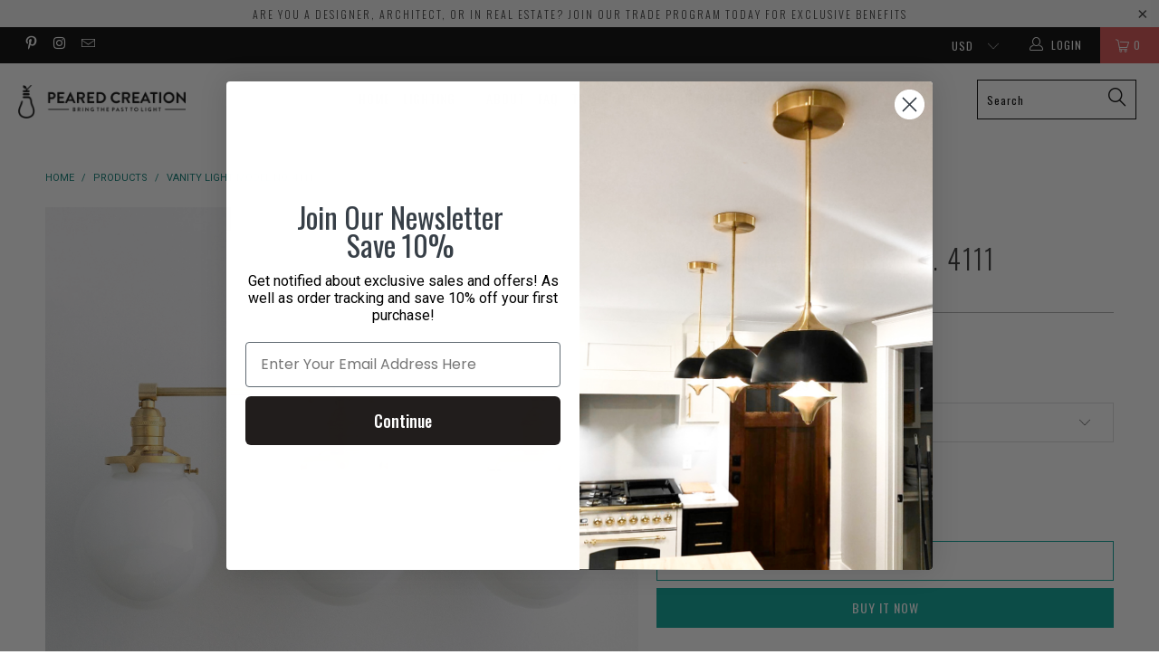

--- FILE ---
content_type: text/html; charset=utf-8
request_url: https://www.pearedcreation.com/products/globe-light-black-vanity-mid-century-84111
body_size: 38102
content:


 <!DOCTYPE html>
<!--[if lt IE 7 ]><html class="ie ie6" lang="en"> <![endif]-->
<!--[if IE 7 ]><html class="ie ie7" lang="en"> <![endif]-->
<!--[if IE 8 ]><html class="ie ie8" lang="en"> <![endif]-->
<!--[if IE 9 ]><html class="ie ie9" lang="en"> <![endif]-->
<!--[if (gte IE 10)|!(IE)]><!--><html lang="en"> <!--<![endif]--> <head> <meta charset="utf-8"> <meta http-equiv="cleartype" content="on"> <meta name="robots" content="index,follow">
  
<!-- Start of Judge.me Core -->
<link rel="dns-prefetch" href="https://cdn.judge.me/">
<script data-cfasync='false' class='jdgm-settings-script'>window.jdgmSettings={"pagination":5,"disable_web_reviews":false,"badge_no_review_text":"No reviews","badge_n_reviews_text":"{{ n }} review/reviews","hide_badge_preview_if_no_reviews":true,"badge_hide_text":false,"enforce_center_preview_badge":false,"widget_title":"Customer Reviews","widget_open_form_text":"Write a review","widget_close_form_text":"Cancel review","widget_refresh_page_text":"Refresh page","widget_summary_text":"Based on {{ number_of_reviews }} review/reviews","widget_no_review_text":"Be the first to write a review","widget_name_field_text":"Display name","widget_verified_name_field_text":"Verified Name (public)","widget_name_placeholder_text":"Display name","widget_required_field_error_text":"This field is required.","widget_email_field_text":"Email address","widget_verified_email_field_text":"Verified Email (private, can not be edited)","widget_email_placeholder_text":"Your email address","widget_email_field_error_text":"Please enter a valid email address.","widget_rating_field_text":"Rating","widget_review_title_field_text":"Review Title","widget_review_title_placeholder_text":"Give your review a title","widget_review_body_field_text":"Review content","widget_review_body_placeholder_text":"Start writing here...","widget_pictures_field_text":"Picture/Video (optional)","widget_submit_review_text":"Submit Review","widget_submit_verified_review_text":"Submit Verified Review","widget_submit_success_msg_with_auto_publish":"Thank you! Please refresh the page in a few moments to see your review. You can remove or edit your review by logging into \u003ca href='https://judge.me/login' target='_blank' rel='nofollow noopener'\u003eJudge.me\u003c/a\u003e","widget_submit_success_msg_no_auto_publish":"Thank you! Your review will be published as soon as it is approved by the shop admin. You can remove or edit your review by logging into \u003ca href='https://judge.me/login' target='_blank' rel='nofollow noopener'\u003eJudge.me\u003c/a\u003e","widget_show_default_reviews_out_of_total_text":"Showing {{ n_reviews_shown }} out of {{ n_reviews }} reviews.","widget_show_all_link_text":"Show all","widget_show_less_link_text":"Show less","widget_author_said_text":"{{ reviewer_name }} said:","widget_days_text":"{{ n }} days ago","widget_weeks_text":"{{ n }} week/weeks ago","widget_months_text":"{{ n }} month/months ago","widget_years_text":"{{ n }} year/years ago","widget_yesterday_text":"Yesterday","widget_today_text":"Today","widget_replied_text":"\u003e\u003e {{ shop_name }} replied:","widget_read_more_text":"Read more","widget_reviewer_name_as_initial":"","widget_rating_filter_color":"","widget_rating_filter_see_all_text":"See all reviews","widget_sorting_most_recent_text":"Most Recent","widget_sorting_highest_rating_text":"Highest Rating","widget_sorting_lowest_rating_text":"Lowest Rating","widget_sorting_with_pictures_text":"Only Pictures","widget_sorting_most_helpful_text":"Most Helpful","widget_open_question_form_text":"Ask a question","widget_reviews_subtab_text":"Reviews","widget_questions_subtab_text":"Questions","widget_question_label_text":"Question","widget_answer_label_text":"Answer","widget_question_placeholder_text":"Write your question here","widget_submit_question_text":"Submit Question","widget_question_submit_success_text":"Thank you for your question! We will notify you once it gets answered.","verified_badge_text":"Verified","verified_badge_bg_color":"","verified_badge_text_color":"","verified_badge_placement":"left-of-reviewer-name","widget_review_max_height":"","widget_hide_border":false,"widget_social_share":true,"widget_thumb":false,"widget_review_location_show":false,"widget_location_format":"country_iso_code","all_reviews_include_out_of_store_products":true,"all_reviews_out_of_store_text":"(out of store)","all_reviews_pagination":100,"all_reviews_product_name_prefix_text":"about","enable_review_pictures":true,"enable_question_anwser":true,"widget_theme":"","review_date_format":"mm/dd/yyyy","default_sort_method":"most-recent","widget_product_reviews_subtab_text":"Product Reviews","widget_shop_reviews_subtab_text":"Shop Reviews","widget_other_products_reviews_text":"Reviews for other products","widget_store_reviews_subtab_text":"Store reviews","widget_no_store_reviews_text":"This store hasn't received any reviews yet","widget_web_restriction_product_reviews_text":"This product hasn't received any reviews yet","widget_no_items_text":"No items found","widget_show_more_text":"Show more","widget_write_a_store_review_text":"Write a Store Review","widget_other_languages_heading":"Reviews in Other Languages","widget_translate_review_text":"Translate review to {{ language }}","widget_translating_review_text":"Translating...","widget_show_original_translation_text":"Show original ({{ language }})","widget_translate_review_failed_text":"Review couldn't be translated.","widget_translate_review_retry_text":"Retry","widget_translate_review_try_again_later_text":"Try again later","show_product_url_for_grouped_product":false,"widget_sorting_pictures_first_text":"Pictures First","show_pictures_on_all_rev_page_mobile":false,"show_pictures_on_all_rev_page_desktop":false,"floating_tab_hide_mobile_install_preference":false,"floating_tab_button_name":"★ Reviews","floating_tab_title":"Let customers speak for us","floating_tab_button_color":"","floating_tab_button_background_color":"","floating_tab_url":"","floating_tab_url_enabled":false,"floating_tab_tab_style":"text","all_reviews_text_badge_text":"Customers rate us {{ shop.metafields.judgeme.all_reviews_rating | round: 1 }}/5 based on {{ shop.metafields.judgeme.all_reviews_count }} reviews.","all_reviews_text_badge_text_branded_style":"{{ shop.metafields.judgeme.all_reviews_rating | round: 1 }} out of 5 stars based on {{ shop.metafields.judgeme.all_reviews_count }} reviews","is_all_reviews_text_badge_a_link":false,"show_stars_for_all_reviews_text_badge":false,"all_reviews_text_badge_url":"","all_reviews_text_style":"text","all_reviews_text_color_style":"judgeme_brand_color","all_reviews_text_color":"#108474","all_reviews_text_show_jm_brand":true,"featured_carousel_show_header":true,"featured_carousel_title":"Let customers speak for us","testimonials_carousel_title":"Customers are saying","videos_carousel_title":"Real customer stories","cards_carousel_title":"Customers are saying","featured_carousel_count_text":"from {{ n }} reviews","featured_carousel_add_link_to_all_reviews_page":false,"featured_carousel_url":"","featured_carousel_show_images":true,"featured_carousel_autoslide_interval":5,"featured_carousel_arrows_on_the_sides":false,"featured_carousel_height":250,"featured_carousel_width":80,"featured_carousel_image_size":0,"featured_carousel_image_height":250,"featured_carousel_arrow_color":"#eeeeee","verified_count_badge_style":"vintage","verified_count_badge_orientation":"horizontal","verified_count_badge_color_style":"judgeme_brand_color","verified_count_badge_color":"#108474","is_verified_count_badge_a_link":false,"verified_count_badge_url":"","verified_count_badge_show_jm_brand":true,"widget_rating_preset_default":5,"widget_first_sub_tab":"product-reviews","widget_show_histogram":true,"widget_histogram_use_custom_color":false,"widget_pagination_use_custom_color":false,"widget_star_use_custom_color":false,"widget_verified_badge_use_custom_color":false,"widget_write_review_use_custom_color":false,"picture_reminder_submit_button":"Upload Pictures","enable_review_videos":true,"mute_video_by_default":false,"widget_sorting_videos_first_text":"Videos First","widget_review_pending_text":"Pending","featured_carousel_items_for_large_screen":3,"social_share_options_order":"Facebook,Twitter","remove_microdata_snippet":false,"disable_json_ld":false,"enable_json_ld_products":false,"preview_badge_show_question_text":false,"preview_badge_no_question_text":"No questions","preview_badge_n_question_text":"{{ number_of_questions }} question/questions","qa_badge_show_icon":false,"qa_badge_position":"same-row","remove_judgeme_branding":false,"widget_add_search_bar":false,"widget_search_bar_placeholder":"Search","widget_sorting_verified_only_text":"Verified only","featured_carousel_theme":"default","featured_carousel_show_rating":true,"featured_carousel_show_title":true,"featured_carousel_show_body":true,"featured_carousel_show_date":false,"featured_carousel_show_reviewer":true,"featured_carousel_show_product":false,"featured_carousel_header_background_color":"#108474","featured_carousel_header_text_color":"#ffffff","featured_carousel_name_product_separator":"reviewed","featured_carousel_full_star_background":"#108474","featured_carousel_empty_star_background":"#dadada","featured_carousel_vertical_theme_background":"#f9fafb","featured_carousel_verified_badge_enable":false,"featured_carousel_verified_badge_color":"#108474","featured_carousel_border_style":"round","featured_carousel_review_line_length_limit":3,"featured_carousel_more_reviews_button_text":"Read more reviews","featured_carousel_view_product_button_text":"View product","all_reviews_page_load_reviews_on":"scroll","all_reviews_page_load_more_text":"Load More Reviews","disable_fb_tab_reviews":false,"enable_ajax_cdn_cache":false,"widget_public_name_text":"displayed publicly like","default_reviewer_name":"John Smith","default_reviewer_name_has_non_latin":true,"widget_reviewer_anonymous":"Anonymous","medals_widget_title":"Judge.me Review Medals","medals_widget_background_color":"#f9fafb","medals_widget_position":"footer_all_pages","medals_widget_border_color":"#f9fafb","medals_widget_verified_text_position":"left","medals_widget_use_monochromatic_version":false,"medals_widget_elements_color":"#108474","show_reviewer_avatar":true,"widget_invalid_yt_video_url_error_text":"Not a YouTube video URL","widget_max_length_field_error_text":"Please enter no more than {0} characters.","widget_show_country_flag":false,"widget_show_collected_via_shop_app":true,"widget_verified_by_shop_badge_style":"light","widget_verified_by_shop_text":"Verified by Shop","widget_show_photo_gallery":false,"widget_load_with_code_splitting":true,"widget_ugc_install_preference":false,"widget_ugc_title":"Made by us, Shared by you","widget_ugc_subtitle":"Tag us to see your picture featured in our page","widget_ugc_arrows_color":"#ffffff","widget_ugc_primary_button_text":"Buy Now","widget_ugc_primary_button_background_color":"#108474","widget_ugc_primary_button_text_color":"#ffffff","widget_ugc_primary_button_border_width":"0","widget_ugc_primary_button_border_style":"none","widget_ugc_primary_button_border_color":"#108474","widget_ugc_primary_button_border_radius":"25","widget_ugc_secondary_button_text":"Load More","widget_ugc_secondary_button_background_color":"#ffffff","widget_ugc_secondary_button_text_color":"#108474","widget_ugc_secondary_button_border_width":"2","widget_ugc_secondary_button_border_style":"solid","widget_ugc_secondary_button_border_color":"#108474","widget_ugc_secondary_button_border_radius":"25","widget_ugc_reviews_button_text":"View Reviews","widget_ugc_reviews_button_background_color":"#ffffff","widget_ugc_reviews_button_text_color":"#108474","widget_ugc_reviews_button_border_width":"2","widget_ugc_reviews_button_border_style":"solid","widget_ugc_reviews_button_border_color":"#108474","widget_ugc_reviews_button_border_radius":"25","widget_ugc_reviews_button_link_to":"judgeme-reviews-page","widget_ugc_show_post_date":true,"widget_ugc_max_width":"800","widget_rating_metafield_value_type":true,"widget_primary_color":"#18ac92","widget_enable_secondary_color":false,"widget_secondary_color":"#edf5f5","widget_summary_average_rating_text":"{{ average_rating }} out of 5","widget_media_grid_title":"Customer photos \u0026 videos","widget_media_grid_see_more_text":"See more","widget_round_style":false,"widget_show_product_medals":false,"widget_verified_by_judgeme_text":"Verified by Judge.me","widget_show_store_medals":true,"widget_verified_by_judgeme_text_in_store_medals":"Verified by Judge.me","widget_media_field_exceed_quantity_message":"Sorry, we can only accept {{ max_media }} for one review.","widget_media_field_exceed_limit_message":"{{ file_name }} is too large, please select a {{ media_type }} less than {{ size_limit }}MB.","widget_review_submitted_text":"Review Submitted!","widget_question_submitted_text":"Question Submitted!","widget_close_form_text_question":"Cancel","widget_write_your_answer_here_text":"Write your answer here","widget_enabled_branded_link":true,"widget_show_collected_by_judgeme":false,"widget_reviewer_name_color":"","widget_write_review_text_color":"","widget_write_review_bg_color":"","widget_collected_by_judgeme_text":"collected by Judge.me","widget_pagination_type":"standard","widget_load_more_text":"Load More","widget_load_more_color":"#108474","widget_full_review_text":"Full Review","widget_read_more_reviews_text":"Read More Reviews","widget_read_questions_text":"Read Questions","widget_questions_and_answers_text":"Questions \u0026 Answers","widget_verified_by_text":"Verified by","widget_verified_text":"Verified","widget_number_of_reviews_text":"{{ number_of_reviews }} reviews","widget_back_button_text":"Back","widget_next_button_text":"Next","widget_custom_forms_filter_button":"Filters","custom_forms_style":"vertical","widget_show_review_information":false,"how_reviews_are_collected":"How reviews are collected?","widget_show_review_keywords":false,"widget_gdpr_statement":"How we use your data: We'll only contact you about the review you left, and only if necessary. By submitting your review, you agree to Judge.me's \u003ca href='https://judge.me/terms' target='_blank' rel='nofollow noopener'\u003eterms\u003c/a\u003e, \u003ca href='https://judge.me/privacy' target='_blank' rel='nofollow noopener'\u003eprivacy\u003c/a\u003e and \u003ca href='https://judge.me/content-policy' target='_blank' rel='nofollow noopener'\u003econtent\u003c/a\u003e policies.","widget_multilingual_sorting_enabled":false,"widget_translate_review_content_enabled":false,"widget_translate_review_content_method":"manual","popup_widget_review_selection":"automatically_with_pictures","popup_widget_round_border_style":true,"popup_widget_show_title":true,"popup_widget_show_body":true,"popup_widget_show_reviewer":false,"popup_widget_show_product":true,"popup_widget_show_pictures":true,"popup_widget_use_review_picture":true,"popup_widget_show_on_home_page":true,"popup_widget_show_on_product_page":true,"popup_widget_show_on_collection_page":true,"popup_widget_show_on_cart_page":true,"popup_widget_position":"bottom_left","popup_widget_first_review_delay":5,"popup_widget_duration":5,"popup_widget_interval":5,"popup_widget_review_count":5,"popup_widget_hide_on_mobile":true,"review_snippet_widget_round_border_style":true,"review_snippet_widget_card_color":"#FFFFFF","review_snippet_widget_slider_arrows_background_color":"#FFFFFF","review_snippet_widget_slider_arrows_color":"#000000","review_snippet_widget_star_color":"#108474","show_product_variant":false,"all_reviews_product_variant_label_text":"Variant: ","widget_show_verified_branding":false,"widget_ai_summary_title":"Customers say","widget_ai_summary_disclaimer":"AI-powered review summary based on recent customer reviews","widget_show_ai_summary":false,"widget_show_ai_summary_bg":false,"widget_show_review_title_input":true,"redirect_reviewers_invited_via_email":"review_widget","request_store_review_after_product_review":false,"request_review_other_products_in_order":false,"review_form_color_scheme":"default","review_form_corner_style":"square","review_form_star_color":{},"review_form_text_color":"#333333","review_form_background_color":"#ffffff","review_form_field_background_color":"#fafafa","review_form_button_color":{},"review_form_button_text_color":"#ffffff","review_form_modal_overlay_color":"#000000","review_content_screen_title_text":"How would you rate this product?","review_content_introduction_text":"We would love it if you would share a bit about your experience.","store_review_form_title_text":"How would you rate this store?","store_review_form_introduction_text":"We would love it if you would share a bit about your experience.","show_review_guidance_text":true,"one_star_review_guidance_text":"Poor","five_star_review_guidance_text":"Great","customer_information_screen_title_text":"About you","customer_information_introduction_text":"Please tell us more about you.","custom_questions_screen_title_text":"Your experience in more detail","custom_questions_introduction_text":"Here are a few questions to help us understand more about your experience.","review_submitted_screen_title_text":"Thanks for your review!","review_submitted_screen_thank_you_text":"We are processing it and it will appear on the store soon.","review_submitted_screen_email_verification_text":"Please confirm your email by clicking the link we just sent you. This helps us keep reviews authentic.","review_submitted_request_store_review_text":"Would you like to share your experience of shopping with us?","review_submitted_review_other_products_text":"Would you like to review these products?","store_review_screen_title_text":"Would you like to share your experience of shopping with us?","store_review_introduction_text":"We value your feedback and use it to improve. Please share any thoughts or suggestions you have.","reviewer_media_screen_title_picture_text":"Share a picture","reviewer_media_introduction_picture_text":"Upload a photo to support your review.","reviewer_media_screen_title_video_text":"Share a video","reviewer_media_introduction_video_text":"Upload a video to support your review.","reviewer_media_screen_title_picture_or_video_text":"Share a picture or video","reviewer_media_introduction_picture_or_video_text":"Upload a photo or video to support your review.","reviewer_media_youtube_url_text":"Paste your Youtube URL here","advanced_settings_next_step_button_text":"Next","advanced_settings_close_review_button_text":"Close","modal_write_review_flow":false,"write_review_flow_required_text":"Required","write_review_flow_privacy_message_text":"We respect your privacy.","write_review_flow_anonymous_text":"Post review as anonymous","write_review_flow_visibility_text":"This won't be visible to other customers.","write_review_flow_multiple_selection_help_text":"Select as many as you like","write_review_flow_single_selection_help_text":"Select one option","write_review_flow_required_field_error_text":"This field is required","write_review_flow_invalid_email_error_text":"Please enter a valid email address","write_review_flow_max_length_error_text":"Max. {{ max_length }} characters.","write_review_flow_media_upload_text":"\u003cb\u003eClick to upload\u003c/b\u003e or drag and drop","write_review_flow_gdpr_statement":"We'll only contact you about your review if necessary. By submitting your review, you agree to our \u003ca href='https://judge.me/terms' target='_blank' rel='nofollow noopener'\u003eterms and conditions\u003c/a\u003e and \u003ca href='https://judge.me/privacy' target='_blank' rel='nofollow noopener'\u003eprivacy policy\u003c/a\u003e.","rating_only_reviews_enabled":false,"show_negative_reviews_help_screen":false,"new_review_flow_help_screen_rating_threshold":3,"negative_review_resolution_screen_title_text":"Tell us more","negative_review_resolution_text":"Your experience matters to us. If there were issues with your purchase, we're here to help. Feel free to reach out to us, we'd love the opportunity to make things right.","negative_review_resolution_button_text":"Contact us","negative_review_resolution_proceed_with_review_text":"Leave a review","negative_review_resolution_subject":"Issue with purchase from {{ shop_name }}.{{ order_name }}","preview_badge_collection_page_install_status":false,"widget_review_custom_css":"","preview_badge_custom_css":"","preview_badge_stars_count":"5-stars","featured_carousel_custom_css":"","floating_tab_custom_css":"","all_reviews_widget_custom_css":"","medals_widget_custom_css":"","verified_badge_custom_css":"","all_reviews_text_custom_css":"","transparency_badges_collected_via_store_invite":false,"transparency_badges_from_another_provider":false,"transparency_badges_collected_from_store_visitor":false,"transparency_badges_collected_by_verified_review_provider":false,"transparency_badges_earned_reward":false,"transparency_badges_collected_via_store_invite_text":"Review collected via store invitation","transparency_badges_from_another_provider_text":"Review collected from another provider","transparency_badges_collected_from_store_visitor_text":"Review collected from a store visitor","transparency_badges_written_in_google_text":"Review written in Google","transparency_badges_written_in_etsy_text":"Review written in Etsy","transparency_badges_written_in_shop_app_text":"Review written in Shop App","transparency_badges_earned_reward_text":"Review earned a reward for future purchase","product_review_widget_per_page":10,"widget_store_review_label_text":"Review about the store","checkout_comment_extension_title_on_product_page":"Customer Comments","checkout_comment_extension_num_latest_comment_show":5,"checkout_comment_extension_format":"name_and_timestamp","checkout_comment_customer_name":"last_initial","checkout_comment_comment_notification":true,"preview_badge_collection_page_install_preference":true,"preview_badge_home_page_install_preference":false,"preview_badge_product_page_install_preference":true,"review_widget_install_preference":"","review_carousel_install_preference":false,"floating_reviews_tab_install_preference":"none","verified_reviews_count_badge_install_preference":false,"all_reviews_text_install_preference":false,"review_widget_best_location":true,"judgeme_medals_install_preference":false,"review_widget_revamp_enabled":false,"review_widget_qna_enabled":false,"review_widget_header_theme":"minimal","review_widget_widget_title_enabled":true,"review_widget_header_text_size":"medium","review_widget_header_text_weight":"regular","review_widget_average_rating_style":"compact","review_widget_bar_chart_enabled":true,"review_widget_bar_chart_type":"numbers","review_widget_bar_chart_style":"standard","review_widget_expanded_media_gallery_enabled":false,"review_widget_reviews_section_theme":"standard","review_widget_image_style":"thumbnails","review_widget_review_image_ratio":"square","review_widget_stars_size":"medium","review_widget_verified_badge":"standard_text","review_widget_review_title_text_size":"medium","review_widget_review_text_size":"medium","review_widget_review_text_length":"medium","review_widget_number_of_columns_desktop":3,"review_widget_carousel_transition_speed":5,"review_widget_custom_questions_answers_display":"always","review_widget_button_text_color":"#FFFFFF","review_widget_text_color":"#000000","review_widget_lighter_text_color":"#7B7B7B","review_widget_corner_styling":"soft","review_widget_review_word_singular":"review","review_widget_review_word_plural":"reviews","review_widget_voting_label":"Helpful?","review_widget_shop_reply_label":"Reply from {{ shop_name }}:","review_widget_filters_title":"Filters","qna_widget_question_word_singular":"Question","qna_widget_question_word_plural":"Questions","qna_widget_answer_reply_label":"Answer from {{ answerer_name }}:","qna_content_screen_title_text":"Ask a question about this product","qna_widget_question_required_field_error_text":"Please enter your question.","qna_widget_flow_gdpr_statement":"We'll only contact you about your question if necessary. By submitting your question, you agree to our \u003ca href='https://judge.me/terms' target='_blank' rel='nofollow noopener'\u003eterms and conditions\u003c/a\u003e and \u003ca href='https://judge.me/privacy' target='_blank' rel='nofollow noopener'\u003eprivacy policy\u003c/a\u003e.","qna_widget_question_submitted_text":"Thanks for your question!","qna_widget_close_form_text_question":"Close","qna_widget_question_submit_success_text":"We’ll notify you by email when your question is answered.","all_reviews_widget_v2025_enabled":false,"all_reviews_widget_v2025_header_theme":"default","all_reviews_widget_v2025_widget_title_enabled":true,"all_reviews_widget_v2025_header_text_size":"medium","all_reviews_widget_v2025_header_text_weight":"regular","all_reviews_widget_v2025_average_rating_style":"compact","all_reviews_widget_v2025_bar_chart_enabled":true,"all_reviews_widget_v2025_bar_chart_type":"numbers","all_reviews_widget_v2025_bar_chart_style":"standard","all_reviews_widget_v2025_expanded_media_gallery_enabled":false,"all_reviews_widget_v2025_show_store_medals":true,"all_reviews_widget_v2025_show_photo_gallery":true,"all_reviews_widget_v2025_show_review_keywords":false,"all_reviews_widget_v2025_show_ai_summary":false,"all_reviews_widget_v2025_show_ai_summary_bg":false,"all_reviews_widget_v2025_add_search_bar":false,"all_reviews_widget_v2025_default_sort_method":"most-recent","all_reviews_widget_v2025_reviews_per_page":10,"all_reviews_widget_v2025_reviews_section_theme":"default","all_reviews_widget_v2025_image_style":"thumbnails","all_reviews_widget_v2025_review_image_ratio":"square","all_reviews_widget_v2025_stars_size":"medium","all_reviews_widget_v2025_verified_badge":"bold_badge","all_reviews_widget_v2025_review_title_text_size":"medium","all_reviews_widget_v2025_review_text_size":"medium","all_reviews_widget_v2025_review_text_length":"medium","all_reviews_widget_v2025_number_of_columns_desktop":3,"all_reviews_widget_v2025_carousel_transition_speed":5,"all_reviews_widget_v2025_custom_questions_answers_display":"always","all_reviews_widget_v2025_show_product_variant":false,"all_reviews_widget_v2025_show_reviewer_avatar":true,"all_reviews_widget_v2025_reviewer_name_as_initial":"","all_reviews_widget_v2025_review_location_show":false,"all_reviews_widget_v2025_location_format":"","all_reviews_widget_v2025_show_country_flag":false,"all_reviews_widget_v2025_verified_by_shop_badge_style":"light","all_reviews_widget_v2025_social_share":false,"all_reviews_widget_v2025_social_share_options_order":"Facebook,Twitter,LinkedIn,Pinterest","all_reviews_widget_v2025_pagination_type":"standard","all_reviews_widget_v2025_button_text_color":"#FFFFFF","all_reviews_widget_v2025_text_color":"#000000","all_reviews_widget_v2025_lighter_text_color":"#7B7B7B","all_reviews_widget_v2025_corner_styling":"soft","all_reviews_widget_v2025_title":"Customer reviews","all_reviews_widget_v2025_ai_summary_title":"Customers say about this store","all_reviews_widget_v2025_no_review_text":"Be the first to write a review","platform":"shopify","branding_url":"https://app.judge.me/reviews/stores/www.pearedcreation.com","branding_text":"Powered by Judge.me","locale":"en","reply_name":"Peared Creation","widget_version":"3.0","footer":true,"autopublish":true,"review_dates":true,"enable_custom_form":false,"shop_use_review_site":true,"shop_locale":"en","enable_multi_locales_translations":true,"show_review_title_input":true,"review_verification_email_status":"always","can_be_branded":true,"reply_name_text":"Peared Creation"};</script> <style class='jdgm-settings-style'>.jdgm-xx{left:0}:root{--jdgm-primary-color: #18ac92;--jdgm-secondary-color: rgba(24,172,146,0.1);--jdgm-star-color: #18ac92;--jdgm-write-review-text-color: white;--jdgm-write-review-bg-color: #18ac92;--jdgm-paginate-color: #18ac92;--jdgm-border-radius: 0;--jdgm-reviewer-name-color: #18ac92}.jdgm-histogram__bar-content{background-color:#18ac92}.jdgm-rev[data-verified-buyer=true] .jdgm-rev__icon.jdgm-rev__icon:after,.jdgm-rev__buyer-badge.jdgm-rev__buyer-badge{color:white;background-color:#18ac92}.jdgm-review-widget--small .jdgm-gallery.jdgm-gallery .jdgm-gallery__thumbnail-link:nth-child(8) .jdgm-gallery__thumbnail-wrapper.jdgm-gallery__thumbnail-wrapper:before{content:"See more"}@media only screen and (min-width: 768px){.jdgm-gallery.jdgm-gallery .jdgm-gallery__thumbnail-link:nth-child(8) .jdgm-gallery__thumbnail-wrapper.jdgm-gallery__thumbnail-wrapper:before{content:"See more"}}.jdgm-prev-badge[data-average-rating='0.00']{display:none !important}.jdgm-author-all-initials{display:none !important}.jdgm-author-last-initial{display:none !important}.jdgm-rev-widg__title{visibility:hidden}.jdgm-rev-widg__summary-text{visibility:hidden}.jdgm-prev-badge__text{visibility:hidden}.jdgm-rev__prod-link-prefix:before{content:'about'}.jdgm-rev__variant-label:before{content:'Variant: '}.jdgm-rev__out-of-store-text:before{content:'(out of store)'}@media only screen and (min-width: 768px){.jdgm-rev__pics .jdgm-rev_all-rev-page-picture-separator,.jdgm-rev__pics .jdgm-rev__product-picture{display:none}}@media only screen and (max-width: 768px){.jdgm-rev__pics .jdgm-rev_all-rev-page-picture-separator,.jdgm-rev__pics .jdgm-rev__product-picture{display:none}}.jdgm-preview-badge[data-template="index"]{display:none !important}.jdgm-verified-count-badget[data-from-snippet="true"]{display:none !important}.jdgm-carousel-wrapper[data-from-snippet="true"]{display:none !important}.jdgm-all-reviews-text[data-from-snippet="true"]{display:none !important}.jdgm-medals-section[data-from-snippet="true"]{display:none !important}.jdgm-ugc-media-wrapper[data-from-snippet="true"]{display:none !important}.jdgm-rev__transparency-badge[data-badge-type="review_collected_via_store_invitation"]{display:none !important}.jdgm-rev__transparency-badge[data-badge-type="review_collected_from_another_provider"]{display:none !important}.jdgm-rev__transparency-badge[data-badge-type="review_collected_from_store_visitor"]{display:none !important}.jdgm-rev__transparency-badge[data-badge-type="review_written_in_etsy"]{display:none !important}.jdgm-rev__transparency-badge[data-badge-type="review_written_in_google_business"]{display:none !important}.jdgm-rev__transparency-badge[data-badge-type="review_written_in_shop_app"]{display:none !important}.jdgm-rev__transparency-badge[data-badge-type="review_earned_for_future_purchase"]{display:none !important}.jdgm-review-snippet-widget .jdgm-rev-snippet-widget__cards-container .jdgm-rev-snippet-card{border-radius:8px;background:#fff}.jdgm-review-snippet-widget .jdgm-rev-snippet-widget__cards-container .jdgm-rev-snippet-card__rev-rating .jdgm-star{color:#108474}.jdgm-review-snippet-widget .jdgm-rev-snippet-widget__prev-btn,.jdgm-review-snippet-widget .jdgm-rev-snippet-widget__next-btn{border-radius:50%;background:#fff}.jdgm-review-snippet-widget .jdgm-rev-snippet-widget__prev-btn>svg,.jdgm-review-snippet-widget .jdgm-rev-snippet-widget__next-btn>svg{fill:#000}.jdgm-full-rev-modal.rev-snippet-widget .jm-mfp-container .jm-mfp-content,.jdgm-full-rev-modal.rev-snippet-widget .jm-mfp-container .jdgm-full-rev__icon,.jdgm-full-rev-modal.rev-snippet-widget .jm-mfp-container .jdgm-full-rev__pic-img,.jdgm-full-rev-modal.rev-snippet-widget .jm-mfp-container .jdgm-full-rev__reply{border-radius:8px}.jdgm-full-rev-modal.rev-snippet-widget .jm-mfp-container .jdgm-full-rev[data-verified-buyer="true"] .jdgm-full-rev__icon::after{border-radius:8px}.jdgm-full-rev-modal.rev-snippet-widget .jm-mfp-container .jdgm-full-rev .jdgm-rev__buyer-badge{border-radius:calc( 8px / 2 )}.jdgm-full-rev-modal.rev-snippet-widget .jm-mfp-container .jdgm-full-rev .jdgm-full-rev__replier::before{content:'Peared Creation'}.jdgm-full-rev-modal.rev-snippet-widget .jm-mfp-container .jdgm-full-rev .jdgm-full-rev__product-button{border-radius:calc( 8px * 6 )}
</style> <style class='jdgm-settings-style'></style> <style class='jdgm-miracle-styles'>
  @-webkit-keyframes jdgm-spin{0%{-webkit-transform:rotate(0deg);-ms-transform:rotate(0deg);transform:rotate(0deg)}100%{-webkit-transform:rotate(359deg);-ms-transform:rotate(359deg);transform:rotate(359deg)}}@keyframes jdgm-spin{0%{-webkit-transform:rotate(0deg);-ms-transform:rotate(0deg);transform:rotate(0deg)}100%{-webkit-transform:rotate(359deg);-ms-transform:rotate(359deg);transform:rotate(359deg)}}@font-face{font-family:'JudgemeStar';src:url("[data-uri]") format("woff");font-weight:normal;font-style:normal}.jdgm-star{font-family:'JudgemeStar';display:inline !important;text-decoration:none !important;padding:0 4px 0 0 !important;margin:0 !important;font-weight:bold;opacity:1;-webkit-font-smoothing:antialiased;-moz-osx-font-smoothing:grayscale}.jdgm-star:hover{opacity:1}.jdgm-star:last-of-type{padding:0 !important}.jdgm-star.jdgm--on:before{content:"\e000"}.jdgm-star.jdgm--off:before{content:"\e001"}.jdgm-star.jdgm--half:before{content:"\e002"}.jdgm-widget *{margin:0;line-height:1.4;-webkit-box-sizing:border-box;-moz-box-sizing:border-box;box-sizing:border-box;-webkit-overflow-scrolling:touch}.jdgm-hidden{display:none !important;visibility:hidden !important}.jdgm-temp-hidden{display:none}.jdgm-spinner{width:40px;height:40px;margin:auto;border-radius:50%;border-top:2px solid #eee;border-right:2px solid #eee;border-bottom:2px solid #eee;border-left:2px solid #ccc;-webkit-animation:jdgm-spin 0.8s infinite linear;animation:jdgm-spin 0.8s infinite linear}.jdgm-prev-badge{display:block !important}

</style>


  
  
   


<script data-cfasync='false' class='jdgm-script'>
!function(e){window.jdgm=window.jdgm||{},jdgm.CDN_HOST="https://cdn.judge.me/",
jdgm.docReady=function(d){(e.attachEvent?"complete"===e.readyState:"loading"!==e.readyState)?
setTimeout(d,0):e.addEventListener("DOMContentLoaded",d)},jdgm.loadCSS=function(d,t,o,s){
!o&&jdgm.loadCSS.requestedUrls.indexOf(d)>=0||(jdgm.loadCSS.requestedUrls.push(d),
(s=e.createElement("link")).rel="stylesheet",s.class="jdgm-stylesheet",s.media="nope!",
s.href=d,s.onload=function(){this.media="all",t&&setTimeout(t)},e.body.appendChild(s))},
jdgm.loadCSS.requestedUrls=[],jdgm.docReady(function(){(window.jdgmLoadCSS||e.querySelectorAll(
".jdgm-widget, .jdgm-all-reviews-page").length>0)&&(jdgmSettings.widget_load_with_code_splitting?
parseFloat(jdgmSettings.widget_version)>=3?jdgm.loadCSS(jdgm.CDN_HOST+"widget_v3/base.css"):
jdgm.loadCSS(jdgm.CDN_HOST+"widget/base.css"):jdgm.loadCSS(jdgm.CDN_HOST+"shopify_v2.css"))})}(document);
</script>
<script async data-cfasync="false" type="text/javascript" src="https://cdn.judge.me/loader.js"></script>

<noscript><link rel="stylesheet" type="text/css" media="all" href="https://cdn.judge.me/shopify_v2.css"></noscript>
<!-- End of Judge.me Core --> <!-- Custom Fonts --> <!-- Stylesheets for Turbo 3.2.1 --> <link href="//www.pearedcreation.com/cdn/shop/t/51/assets/styles.scss.css?v=6826565860460194051764305413" rel="stylesheet" type="text/css" media="all" /> <script>
      /*! lazysizes - v3.0.0 */
      !function(a,b){var c=b(a,a.document);a.lazySizes=c,"object"==typeof module&&module.exports&&(module.exports=c)}(window,function(a,b){"use strict";if(b.getElementsByClassName){var c,d=b.documentElement,e=a.Date,f=a.HTMLPictureElement,g="addEventListener",h="getAttribute",i=a[g],j=a.setTimeout,k=a.requestAnimationFrame||j,l=a.requestIdleCallback,m=/^picture$/i,n=["load","error","lazyincluded","_lazyloaded"],o={},p=Array.prototype.forEach,q=function(a,b){return o[b]||(o[b]=new RegExp("(\\s|^)"+b+"(\\s|$)")),o[b].test(a[h]("class")||"")&&o[b]},r=function(a,b){q(a,b)||a.setAttribute("class",(a[h]("class")||"").trim()+" "+b)},s=function(a,b){var c;(c=q(a,b))&&a.setAttribute("class",(a[h]("class")||"").replace(c," "))},t=function(a,b,c){var d=c?g:"removeEventListener";c&&t(a,b),n.forEach(function(c){a[d](c,b)})},u=function(a,c,d,e,f){var g=b.createEvent("CustomEvent");return g.initCustomEvent(c,!e,!f,d||{}),a.dispatchEvent(g),g},v=function(b,d){var e;!f&&(e=a.picturefill||c.pf)?e({reevaluate:!0,elements:[b]}):d&&d.src&&(b.src=d.src)},w=function(a,b){return(getComputedStyle(a,null)||{})[b]},x=function(a,b,d){for(d=d||a.offsetWidth;d<c.minSize&&b&&!a._lazysizesWidth;)d=b.offsetWidth,b=b.parentNode;return d},y=function(){var a,c,d=[],e=[],f=d,g=function(){var b=f;for(f=d.length?e:d,a=!0,c=!1;b.length;)b.shift()();a=!1},h=function(d,e){a&&!e?d.apply(this,arguments):(f.push(d),c||(c=!0,(b.hidden?j:k)(g)))};return h._lsFlush=g,h}(),z=function(a,b){return b?function(){y(a)}:function(){var b=this,c=arguments;y(function(){a.apply(b,c)})}},A=function(a){var b,c=0,d=125,f=666,g=f,h=function(){b=!1,c=e.now(),a()},i=l?function(){l(h,{timeout:g}),g!==f&&(g=f)}:z(function(){j(h)},!0);return function(a){var f;(a=a===!0)&&(g=44),b||(b=!0,f=d-(e.now()-c),0>f&&(f=0),a||9>f&&l?i():j(i,f))}},B=function(a){var b,c,d=99,f=function(){b=null,a()},g=function(){var a=e.now()-c;d>a?j(g,d-a):(l||f)(f)};return function(){c=e.now(),b||(b=j(g,d))}},C=function(){var f,k,l,n,o,x,C,E,F,G,H,I,J,K,L,M=/^img$/i,N=/^iframe$/i,O="onscroll"in a&&!/glebot/.test(navigator.userAgent),P=0,Q=0,R=0,S=-1,T=function(a){R--,a&&a.target&&t(a.target,T),(!a||0>R||!a.target)&&(R=0)},U=function(a,c){var e,f=a,g="hidden"==w(b.body,"visibility")||"hidden"!=w(a,"visibility");for(F-=c,I+=c,G-=c,H+=c;g&&(f=f.offsetParent)&&f!=b.body&&f!=d;)g=(w(f,"opacity")||1)>0,g&&"visible"!=w(f,"overflow")&&(e=f.getBoundingClientRect(),g=H>e.left&&G<e.right&&I>e.top-1&&F<e.bottom+1);return g},V=function(){var a,e,g,i,j,m,n,p,q;if((o=c.loadMode)&&8>R&&(a=f.length)){e=0,S++,null==K&&("expand"in c||(c.expand=d.clientHeight>500&&d.clientWidth>500?500:370),J=c.expand,K=J*c.expFactor),K>Q&&1>R&&S>2&&o>2&&!b.hidden?(Q=K,S=0):Q=o>1&&S>1&&6>R?J:P;for(;a>e;e++)if(f[e]&&!f[e]._lazyRace)if(O)if((p=f[e][h]("data-expand"))&&(m=1*p)||(m=Q),q!==m&&(C=innerWidth+m*L,E=innerHeight+m,n=-1*m,q=m),g=f[e].getBoundingClientRect(),(I=g.bottom)>=n&&(F=g.top)<=E&&(H=g.right)>=n*L&&(G=g.left)<=C&&(I||H||G||F)&&(l&&3>R&&!p&&(3>o||4>S)||U(f[e],m))){if(ba(f[e]),j=!0,R>9)break}else!j&&l&&!i&&4>R&&4>S&&o>2&&(k[0]||c.preloadAfterLoad)&&(k[0]||!p&&(I||H||G||F||"auto"!=f[e][h](c.sizesAttr)))&&(i=k[0]||f[e]);else ba(f[e]);i&&!j&&ba(i)}},W=A(V),X=function(a){r(a.target,c.loadedClass),s(a.target,c.loadingClass),t(a.target,Z)},Y=z(X),Z=function(a){Y({target:a.target})},$=function(a,b){try{a.contentWindow.location.replace(b)}catch(c){a.src=b}},_=function(a){var b,d,e=a[h](c.srcsetAttr);(b=c.customMedia[a[h]("data-media")||a[h]("media")])&&a.setAttribute("media",b),e&&a.setAttribute("srcset",e),b&&(d=a.parentNode,d.insertBefore(a.cloneNode(),a),d.removeChild(a))},aa=z(function(a,b,d,e,f){var g,i,k,l,o,q;(o=u(a,"lazybeforeunveil",b)).defaultPrevented||(e&&(d?r(a,c.autosizesClass):a.setAttribute("sizes",e)),i=a[h](c.srcsetAttr),g=a[h](c.srcAttr),f&&(k=a.parentNode,l=k&&m.test(k.nodeName||"")),q=b.firesLoad||"src"in a&&(i||g||l),o={target:a},q&&(t(a,T,!0),clearTimeout(n),n=j(T,2500),r(a,c.loadingClass),t(a,Z,!0)),l&&p.call(k.getElementsByTagName("source"),_),i?a.setAttribute("srcset",i):g&&!l&&(N.test(a.nodeName)?$(a,g):a.src=g),(i||l)&&v(a,{src:g})),a._lazyRace&&delete a._lazyRace,s(a,c.lazyClass),y(function(){(!q||a.complete&&a.naturalWidth>1)&&(q?T(o):R--,X(o))},!0)}),ba=function(a){var b,d=M.test(a.nodeName),e=d&&(a[h](c.sizesAttr)||a[h]("sizes")),f="auto"==e;(!f&&l||!d||!a.src&&!a.srcset||a.complete||q(a,c.errorClass))&&(b=u(a,"lazyunveilread").detail,f&&D.updateElem(a,!0,a.offsetWidth),a._lazyRace=!0,R++,aa(a,b,f,e,d))},ca=function(){if(!l){if(e.now()-x<999)return void j(ca,999);var a=B(function(){c.loadMode=3,W()});l=!0,c.loadMode=3,W(),i("scroll",function(){3==c.loadMode&&(c.loadMode=2),a()},!0)}};return{_:function(){x=e.now(),f=b.getElementsByClassName(c.lazyClass),k=b.getElementsByClassName(c.lazyClass+" "+c.preloadClass),L=c.hFac,i("scroll",W,!0),i("resize",W,!0),a.MutationObserver?new MutationObserver(W).observe(d,{childList:!0,subtree:!0,attributes:!0}):(d[g]("DOMNodeInserted",W,!0),d[g]("DOMAttrModified",W,!0),setInterval(W,999)),i("hashchange",W,!0),["focus","mouseover","click","load","transitionend","animationend","webkitAnimationEnd"].forEach(function(a){b[g](a,W,!0)}),/d$|^c/.test(b.readyState)?ca():(i("load",ca),b[g]("DOMContentLoaded",W),j(ca,2e4)),f.length?(V(),y._lsFlush()):W()},checkElems:W,unveil:ba}}(),D=function(){var a,d=z(function(a,b,c,d){var e,f,g;if(a._lazysizesWidth=d,d+="px",a.setAttribute("sizes",d),m.test(b.nodeName||""))for(e=b.getElementsByTagName("source"),f=0,g=e.length;g>f;f++)e[f].setAttribute("sizes",d);c.detail.dataAttr||v(a,c.detail)}),e=function(a,b,c){var e,f=a.parentNode;f&&(c=x(a,f,c),e=u(a,"lazybeforesizes",{width:c,dataAttr:!!b}),e.defaultPrevented||(c=e.detail.width,c&&c!==a._lazysizesWidth&&d(a,f,e,c)))},f=function(){var b,c=a.length;if(c)for(b=0;c>b;b++)e(a[b])},g=B(f);return{_:function(){a=b.getElementsByClassName(c.autosizesClass),i("resize",g)},checkElems:g,updateElem:e}}(),E=function(){E.i||(E.i=!0,D._(),C._())};return function(){var b,d={lazyClass:"lazyload",loadedClass:"lazyloaded",loadingClass:"lazyloading",preloadClass:"lazypreload",errorClass:"lazyerror",autosizesClass:"lazyautosizes",srcAttr:"data-src",srcsetAttr:"data-srcset",sizesAttr:"data-sizes",minSize:40,customMedia:{},init:!0,expFactor:1.5,hFac:.8,loadMode:2};c=a.lazySizesConfig||a.lazysizesConfig||{};for(b in d)b in c||(c[b]=d[b]);a.lazySizesConfig=c,j(function(){c.init&&E()})}(),{cfg:c,autoSizer:D,loader:C,init:E,uP:v,aC:r,rC:s,hC:q,fire:u,gW:x,rAF:y}}});</script> <title>VANITY LIGHT MODEL NO. 4111 - Peared Creation</title> <meta name="description" content="Elevate your space with this modern three‑light wall sconce, featuring a sleek brushed brass finish and timeless white globe shades. Perfect above a vanity, in a hallway, or as a statement piece in your living area, it delivers warm, even illumination while adding a touch of refined elegance to any décor. DIMENSIONS---" />
    

    

<meta name="author" content="Peared Creation">
<meta property="og:url" content="https://www.pearedcreation.com/products/globe-light-black-vanity-mid-century-84111">
<meta property="og:site_name" content="Peared Creation"> <meta property="og:type" content="product"> <meta property="og:title" content="VANITY LIGHT MODEL NO. 4111"> <meta property="og:image" content="https://www.pearedcreation.com/cdn/shop/files/il_fullxfull.6725845342_p755_600x.jpg?v=1742322304"> <meta property="og:image:secure_url" content="https://www.pearedcreation.com/cdn/shop/files/il_fullxfull.6725845342_p755_600x.jpg?v=1742322304"> <meta property="og:image" content="https://www.pearedcreation.com/cdn/shop/files/il_fullxfull.6725844226_m6rj_600x.jpg?v=1742322303"> <meta property="og:image:secure_url" content="https://www.pearedcreation.com/cdn/shop/files/il_fullxfull.6725844226_m6rj_600x.jpg?v=1742322303"> <meta property="og:image" content="https://www.pearedcreation.com/cdn/shop/files/il_fullxfull.6725844398_j3c8_600x.jpg?v=1742322303"> <meta property="og:image:secure_url" content="https://www.pearedcreation.com/cdn/shop/files/il_fullxfull.6725844398_j3c8_600x.jpg?v=1742322303"> <meta property="og:price:amount" content="365.00"> <meta property="og:price:currency" content="USD"> <meta property="og:description" content="Elevate your space with this modern three‑light wall sconce, featuring a sleek brushed brass finish and timeless white globe shades. Perfect above a vanity, in a hallway, or as a statement piece in your living area, it delivers warm, even illumination while adding a touch of refined elegance to any décor. DIMENSIONS---">




<meta name="twitter:card" content="summary"> <meta name="twitter:title" content="VANITY LIGHT MODEL NO. 4111"> <meta name="twitter:description" content="Elevate your space with this modern three‑light wall sconce, featuring a sleek brushed brass finish and timeless white globe shades. Perfect above a vanity, in a hallway, or as a statement piece in your living area, it delivers warm, even illumination while adding a touch of refined elegance to any décor. DIMENSIONS-------------------Height: 11&quot;Width: 22&quot;Depth: 8.25&quot;Wall Canopy: 5&quot;SHADE: Height: &quot; Width: &quot; BULBS-------------------Recommended: LED A19(Not Included)Base: Standard Medium Base (e26/e27)Wattage: Up to 60WType: LED, Incandescent, or Compact Fluorescent LAMP SPECS-------------------Socket: Standard Medium Base (e26/e27)On/Off Type: Controlled from light switchInstallation: Direct to WallUL Listed: This lamps is UL listed and thoroughly tested prior to shipment CUSTOMIZATIONS-------------------Add Switch: Add a switch to a socket or canopy Plug In: Add a cord and plug to your fixture to avoid direct wiring Sloped Ceiling: Add hardware to correct for a sloped ceiling Don&#39;t hesitate to"> <meta name="twitter:image" content="https://www.pearedcreation.com/cdn/shop/files/il_fullxfull.6725845342_p755_240x.jpg?v=1742322304"> <meta name="twitter:image:width" content="240"> <meta name="twitter:image:height" content="240"> <!-- Mobile Specific Metas --> <meta name="HandheldFriendly" content="True"> <meta name="MobileOptimized" content="320"> <meta name="viewport" content="width=device-width,initial-scale=1"> <meta name="theme-color" content="#ffffff"> <link rel="shortcut icon" type="image/x-icon" href="//www.pearedcreation.com/cdn/shop/files/Logo_32x32.png?v=1614298987"> <link rel="canonical" href="https://www.pearedcreation.com/products/globe-light-black-vanity-mid-century-84111" /> <script>window.performance && window.performance.mark && window.performance.mark('shopify.content_for_header.start');</script><meta name="google-site-verification" content="Z56xzm6liXcSs95TpjbfNMtA-766Xxehn8que9M4js4">
<meta id="shopify-digital-wallet" name="shopify-digital-wallet" content="/15396579/digital_wallets/dialog">
<meta name="shopify-checkout-api-token" content="37470cba2aec4bde9bf3b8fe2cbdb7d7">
<meta id="in-context-paypal-metadata" data-shop-id="15396579" data-venmo-supported="false" data-environment="production" data-locale="en_US" data-paypal-v4="true" data-currency="USD">
<link rel="alternate" type="application/json+oembed" href="https://www.pearedcreation.com/products/globe-light-black-vanity-mid-century-84111.oembed">
<script async="async" src="/checkouts/internal/preloads.js?locale=en-US"></script>
<link rel="preconnect" href="https://shop.app" crossorigin="anonymous">
<script async="async" src="https://shop.app/checkouts/internal/preloads.js?locale=en-US&shop_id=15396579" crossorigin="anonymous"></script>
<script id="apple-pay-shop-capabilities" type="application/json">{"shopId":15396579,"countryCode":"US","currencyCode":"USD","merchantCapabilities":["supports3DS"],"merchantId":"gid:\/\/shopify\/Shop\/15396579","merchantName":"Peared Creation","requiredBillingContactFields":["postalAddress","email"],"requiredShippingContactFields":["postalAddress","email"],"shippingType":"shipping","supportedNetworks":["visa","masterCard","amex","discover","elo","jcb"],"total":{"type":"pending","label":"Peared Creation","amount":"1.00"},"shopifyPaymentsEnabled":true,"supportsSubscriptions":true}</script>
<script id="shopify-features" type="application/json">{"accessToken":"37470cba2aec4bde9bf3b8fe2cbdb7d7","betas":["rich-media-storefront-analytics"],"domain":"www.pearedcreation.com","predictiveSearch":true,"shopId":15396579,"locale":"en"}</script>
<script>var Shopify = Shopify || {};
Shopify.shop = "peared-creation.myshopify.com";
Shopify.locale = "en";
Shopify.currency = {"active":"USD","rate":"1.0"};
Shopify.country = "US";
Shopify.theme = {"name":"Published Theme","id":76935561303,"schema_name":"Turbo","schema_version":"3.2.1","theme_store_id":null,"role":"main"};
Shopify.theme.handle = "null";
Shopify.theme.style = {"id":null,"handle":null};
Shopify.cdnHost = "www.pearedcreation.com/cdn";
Shopify.routes = Shopify.routes || {};
Shopify.routes.root = "/";</script>
<script type="module">!function(o){(o.Shopify=o.Shopify||{}).modules=!0}(window);</script>
<script>!function(o){function n(){var o=[];function n(){o.push(Array.prototype.slice.apply(arguments))}return n.q=o,n}var t=o.Shopify=o.Shopify||{};t.loadFeatures=n(),t.autoloadFeatures=n()}(window);</script>
<script>
  window.ShopifyPay = window.ShopifyPay || {};
  window.ShopifyPay.apiHost = "shop.app\/pay";
  window.ShopifyPay.redirectState = null;
</script>
<script id="shop-js-analytics" type="application/json">{"pageType":"product"}</script>
<script defer="defer" async type="module" src="//www.pearedcreation.com/cdn/shopifycloud/shop-js/modules/v2/client.init-shop-cart-sync_BT-GjEfc.en.esm.js"></script>
<script defer="defer" async type="module" src="//www.pearedcreation.com/cdn/shopifycloud/shop-js/modules/v2/chunk.common_D58fp_Oc.esm.js"></script>
<script defer="defer" async type="module" src="//www.pearedcreation.com/cdn/shopifycloud/shop-js/modules/v2/chunk.modal_xMitdFEc.esm.js"></script>
<script type="module">
  await import("//www.pearedcreation.com/cdn/shopifycloud/shop-js/modules/v2/client.init-shop-cart-sync_BT-GjEfc.en.esm.js");
await import("//www.pearedcreation.com/cdn/shopifycloud/shop-js/modules/v2/chunk.common_D58fp_Oc.esm.js");
await import("//www.pearedcreation.com/cdn/shopifycloud/shop-js/modules/v2/chunk.modal_xMitdFEc.esm.js");

  window.Shopify.SignInWithShop?.initShopCartSync?.({"fedCMEnabled":true,"windoidEnabled":true});

</script>
<script>
  window.Shopify = window.Shopify || {};
  if (!window.Shopify.featureAssets) window.Shopify.featureAssets = {};
  window.Shopify.featureAssets['shop-js'] = {"shop-cart-sync":["modules/v2/client.shop-cart-sync_DZOKe7Ll.en.esm.js","modules/v2/chunk.common_D58fp_Oc.esm.js","modules/v2/chunk.modal_xMitdFEc.esm.js"],"init-fed-cm":["modules/v2/client.init-fed-cm_B6oLuCjv.en.esm.js","modules/v2/chunk.common_D58fp_Oc.esm.js","modules/v2/chunk.modal_xMitdFEc.esm.js"],"shop-cash-offers":["modules/v2/client.shop-cash-offers_D2sdYoxE.en.esm.js","modules/v2/chunk.common_D58fp_Oc.esm.js","modules/v2/chunk.modal_xMitdFEc.esm.js"],"shop-login-button":["modules/v2/client.shop-login-button_QeVjl5Y3.en.esm.js","modules/v2/chunk.common_D58fp_Oc.esm.js","modules/v2/chunk.modal_xMitdFEc.esm.js"],"pay-button":["modules/v2/client.pay-button_DXTOsIq6.en.esm.js","modules/v2/chunk.common_D58fp_Oc.esm.js","modules/v2/chunk.modal_xMitdFEc.esm.js"],"shop-button":["modules/v2/client.shop-button_DQZHx9pm.en.esm.js","modules/v2/chunk.common_D58fp_Oc.esm.js","modules/v2/chunk.modal_xMitdFEc.esm.js"],"avatar":["modules/v2/client.avatar_BTnouDA3.en.esm.js"],"init-windoid":["modules/v2/client.init-windoid_CR1B-cfM.en.esm.js","modules/v2/chunk.common_D58fp_Oc.esm.js","modules/v2/chunk.modal_xMitdFEc.esm.js"],"init-shop-for-new-customer-accounts":["modules/v2/client.init-shop-for-new-customer-accounts_C_vY_xzh.en.esm.js","modules/v2/client.shop-login-button_QeVjl5Y3.en.esm.js","modules/v2/chunk.common_D58fp_Oc.esm.js","modules/v2/chunk.modal_xMitdFEc.esm.js"],"init-shop-email-lookup-coordinator":["modules/v2/client.init-shop-email-lookup-coordinator_BI7n9ZSv.en.esm.js","modules/v2/chunk.common_D58fp_Oc.esm.js","modules/v2/chunk.modal_xMitdFEc.esm.js"],"init-shop-cart-sync":["modules/v2/client.init-shop-cart-sync_BT-GjEfc.en.esm.js","modules/v2/chunk.common_D58fp_Oc.esm.js","modules/v2/chunk.modal_xMitdFEc.esm.js"],"shop-toast-manager":["modules/v2/client.shop-toast-manager_DiYdP3xc.en.esm.js","modules/v2/chunk.common_D58fp_Oc.esm.js","modules/v2/chunk.modal_xMitdFEc.esm.js"],"init-customer-accounts":["modules/v2/client.init-customer-accounts_D9ZNqS-Q.en.esm.js","modules/v2/client.shop-login-button_QeVjl5Y3.en.esm.js","modules/v2/chunk.common_D58fp_Oc.esm.js","modules/v2/chunk.modal_xMitdFEc.esm.js"],"init-customer-accounts-sign-up":["modules/v2/client.init-customer-accounts-sign-up_iGw4briv.en.esm.js","modules/v2/client.shop-login-button_QeVjl5Y3.en.esm.js","modules/v2/chunk.common_D58fp_Oc.esm.js","modules/v2/chunk.modal_xMitdFEc.esm.js"],"shop-follow-button":["modules/v2/client.shop-follow-button_CqMgW2wH.en.esm.js","modules/v2/chunk.common_D58fp_Oc.esm.js","modules/v2/chunk.modal_xMitdFEc.esm.js"],"checkout-modal":["modules/v2/client.checkout-modal_xHeaAweL.en.esm.js","modules/v2/chunk.common_D58fp_Oc.esm.js","modules/v2/chunk.modal_xMitdFEc.esm.js"],"shop-login":["modules/v2/client.shop-login_D91U-Q7h.en.esm.js","modules/v2/chunk.common_D58fp_Oc.esm.js","modules/v2/chunk.modal_xMitdFEc.esm.js"],"lead-capture":["modules/v2/client.lead-capture_BJmE1dJe.en.esm.js","modules/v2/chunk.common_D58fp_Oc.esm.js","modules/v2/chunk.modal_xMitdFEc.esm.js"],"payment-terms":["modules/v2/client.payment-terms_Ci9AEqFq.en.esm.js","modules/v2/chunk.common_D58fp_Oc.esm.js","modules/v2/chunk.modal_xMitdFEc.esm.js"]};
</script>
<script>(function() {
  var isLoaded = false;
  function asyncLoad() {
    if (isLoaded) return;
    isLoaded = true;
    var urls = ["\/\/cdn.shopify.com\/proxy\/c289e51880eefc92738be9a4a019e81516a069143c2bf6ff9b5492d0e6fa48d8\/bingshoppingtool-t2app-prod.trafficmanager.net\/uet\/tracking_script?shop=peared-creation.myshopify.com\u0026sp-cache-control=cHVibGljLCBtYXgtYWdlPTkwMA","https:\/\/cdnv2.mycustomizer.com\/s-scripts\/front.js.gz?shop=peared-creation.myshopify.com"];
    for (var i = 0; i <urls.length; i++) {
      var s = document.createElement('script');
      s.type = 'text/javascript';
      s.async = true;
      s.src = urls[i];
      var x = document.getElementsByTagName('script')[0];
      x.parentNode.insertBefore(s, x);
    }
  };
  if(window.attachEvent) {
    window.attachEvent('onload', asyncLoad);
  } else {
    window.addEventListener('load', asyncLoad, false);
  }
})();</script>
<script id="__st">var __st={"a":15396579,"offset":-18000,"reqid":"85bae108-bacd-43a6-b150-183ea7aaaa1b-1769290896","pageurl":"www.pearedcreation.com\/products\/globe-light-black-vanity-mid-century-84111","u":"dcc32dcb2ff0","p":"product","rtyp":"product","rid":4333629603927};</script>
<script>window.ShopifyPaypalV4VisibilityTracking = true;</script>
<script id="captcha-bootstrap">!function(){'use strict';const t='contact',e='account',n='new_comment',o=[[t,t],['blogs',n],['comments',n],[t,'customer']],c=[[e,'customer_login'],[e,'guest_login'],[e,'recover_customer_password'],[e,'create_customer']],r=t=>t.map((([t,e])=>`form[action*='/${t}']:not([data-nocaptcha='true']) input[name='form_type'][value='${e}']`)).join(','),a=t=>()=>t?[...document.querySelectorAll(t)].map((t=>t.form)):[];function s(){const t=[...o],e=r(t);return a(e)}const i='password',u='form_key',d=['recaptcha-v3-token','g-recaptcha-response','h-captcha-response',i],f=()=>{try{return window.sessionStorage}catch{return}},m='__shopify_v',_=t=>t.elements[u];function p(t,e,n=!1){try{const o=window.sessionStorage,c=JSON.parse(o.getItem(e)),{data:r}=function(t){const{data:e,action:n}=t;return t[m]||n?{data:e,action:n}:{data:t,action:n}}(c);for(const[e,n]of Object.entries(r))t.elements[e]&&(t.elements[e].value=n);n&&o.removeItem(e)}catch(o){console.error('form repopulation failed',{error:o})}}const l='form_type',E='cptcha';function T(t){t.dataset[E]=!0}const w=window,h=w.document,L='Shopify',v='ce_forms',y='captcha';let A=!1;((t,e)=>{const n=(g='f06e6c50-85a8-45c8-87d0-21a2b65856fe',I='https://cdn.shopify.com/shopifycloud/storefront-forms-hcaptcha/ce_storefront_forms_captcha_hcaptcha.v1.5.2.iife.js',D={infoText:'Protected by hCaptcha',privacyText:'Privacy',termsText:'Terms'},(t,e,n)=>{const o=w[L][v],c=o.bindForm;if(c)return c(t,g,e,D).then(n);var r;o.q.push([[t,g,e,D],n]),r=I,A||(h.body.append(Object.assign(h.createElement('script'),{id:'captcha-provider',async:!0,src:r})),A=!0)});var g,I,D;w[L]=w[L]||{},w[L][v]=w[L][v]||{},w[L][v].q=[],w[L][y]=w[L][y]||{},w[L][y].protect=function(t,e){n(t,void 0,e),T(t)},Object.freeze(w[L][y]),function(t,e,n,w,h,L){const[v,y,A,g]=function(t,e,n){const i=e?o:[],u=t?c:[],d=[...i,...u],f=r(d),m=r(i),_=r(d.filter((([t,e])=>n.includes(e))));return[a(f),a(m),a(_),s()]}(w,h,L),I=t=>{const e=t.target;return e instanceof HTMLFormElement?e:e&&e.form},D=t=>v().includes(t);t.addEventListener('submit',(t=>{const e=I(t);if(!e)return;const n=D(e)&&!e.dataset.hcaptchaBound&&!e.dataset.recaptchaBound,o=_(e),c=g().includes(e)&&(!o||!o.value);(n||c)&&t.preventDefault(),c&&!n&&(function(t){try{if(!f())return;!function(t){const e=f();if(!e)return;const n=_(t);if(!n)return;const o=n.value;o&&e.removeItem(o)}(t);const e=Array.from(Array(32),(()=>Math.random().toString(36)[2])).join('');!function(t,e){_(t)||t.append(Object.assign(document.createElement('input'),{type:'hidden',name:u})),t.elements[u].value=e}(t,e),function(t,e){const n=f();if(!n)return;const o=[...t.querySelectorAll(`input[type='${i}']`)].map((({name:t})=>t)),c=[...d,...o],r={};for(const[a,s]of new FormData(t).entries())c.includes(a)||(r[a]=s);n.setItem(e,JSON.stringify({[m]:1,action:t.action,data:r}))}(t,e)}catch(e){console.error('failed to persist form',e)}}(e),e.submit())}));const S=(t,e)=>{t&&!t.dataset[E]&&(n(t,e.some((e=>e===t))),T(t))};for(const o of['focusin','change'])t.addEventListener(o,(t=>{const e=I(t);D(e)&&S(e,y())}));const B=e.get('form_key'),M=e.get(l),P=B&&M;t.addEventListener('DOMContentLoaded',(()=>{const t=y();if(P)for(const e of t)e.elements[l].value===M&&p(e,B);[...new Set([...A(),...v().filter((t=>'true'===t.dataset.shopifyCaptcha))])].forEach((e=>S(e,t)))}))}(h,new URLSearchParams(w.location.search),n,t,e,['guest_login'])})(!0,!0)}();</script>
<script integrity="sha256-4kQ18oKyAcykRKYeNunJcIwy7WH5gtpwJnB7kiuLZ1E=" data-source-attribution="shopify.loadfeatures" defer="defer" src="//www.pearedcreation.com/cdn/shopifycloud/storefront/assets/storefront/load_feature-a0a9edcb.js" crossorigin="anonymous"></script>
<script crossorigin="anonymous" defer="defer" src="//www.pearedcreation.com/cdn/shopifycloud/storefront/assets/shopify_pay/storefront-65b4c6d7.js?v=20250812"></script>
<script data-source-attribution="shopify.dynamic_checkout.dynamic.init">var Shopify=Shopify||{};Shopify.PaymentButton=Shopify.PaymentButton||{isStorefrontPortableWallets:!0,init:function(){window.Shopify.PaymentButton.init=function(){};var t=document.createElement("script");t.src="https://www.pearedcreation.com/cdn/shopifycloud/portable-wallets/latest/portable-wallets.en.js",t.type="module",document.head.appendChild(t)}};
</script>
<script data-source-attribution="shopify.dynamic_checkout.buyer_consent">
  function portableWalletsHideBuyerConsent(e){var t=document.getElementById("shopify-buyer-consent"),n=document.getElementById("shopify-subscription-policy-button");t&&n&&(t.classList.add("hidden"),t.setAttribute("aria-hidden","true"),n.removeEventListener("click",e))}function portableWalletsShowBuyerConsent(e){var t=document.getElementById("shopify-buyer-consent"),n=document.getElementById("shopify-subscription-policy-button");t&&n&&(t.classList.remove("hidden"),t.removeAttribute("aria-hidden"),n.addEventListener("click",e))}window.Shopify?.PaymentButton&&(window.Shopify.PaymentButton.hideBuyerConsent=portableWalletsHideBuyerConsent,window.Shopify.PaymentButton.showBuyerConsent=portableWalletsShowBuyerConsent);
</script>
<script>
  function portableWalletsCleanup(e){e&&e.src&&console.error("Failed to load portable wallets script "+e.src);var t=document.querySelectorAll("shopify-accelerated-checkout .shopify-payment-button__skeleton, shopify-accelerated-checkout-cart .wallet-cart-button__skeleton"),e=document.getElementById("shopify-buyer-consent");for(let e=0;e<t.length;e++)t[e].remove();e&&e.remove()}function portableWalletsNotLoadedAsModule(e){e instanceof ErrorEvent&&"string"==typeof e.message&&e.message.includes("import.meta")&&"string"==typeof e.filename&&e.filename.includes("portable-wallets")&&(window.removeEventListener("error",portableWalletsNotLoadedAsModule),window.Shopify.PaymentButton.failedToLoad=e,"loading"===document.readyState?document.addEventListener("DOMContentLoaded",window.Shopify.PaymentButton.init):window.Shopify.PaymentButton.init())}window.addEventListener("error",portableWalletsNotLoadedAsModule);
</script>

<script type="module" src="https://www.pearedcreation.com/cdn/shopifycloud/portable-wallets/latest/portable-wallets.en.js" onError="portableWalletsCleanup(this)" crossorigin="anonymous"></script>
<script nomodule>
  document.addEventListener("DOMContentLoaded", portableWalletsCleanup);
</script>

<link id="shopify-accelerated-checkout-styles" rel="stylesheet" media="screen" href="https://www.pearedcreation.com/cdn/shopifycloud/portable-wallets/latest/accelerated-checkout-backwards-compat.css" crossorigin="anonymous">
<style id="shopify-accelerated-checkout-cart">
        #shopify-buyer-consent {
  margin-top: 1em;
  display: inline-block;
  width: 100%;
}

#shopify-buyer-consent.hidden {
  display: none;
}

#shopify-subscription-policy-button {
  background: none;
  border: none;
  padding: 0;
  text-decoration: underline;
  font-size: inherit;
  cursor: pointer;
}

#shopify-subscription-policy-button::before {
  box-shadow: none;
}

      </style>

<script>window.performance && window.performance.mark && window.performance.mark('shopify.content_for_header.end');</script> <link href="//www.pearedcreation.com/cdn/shop/t/51/assets/paymentfont.scss.css?v=159381682627870306301765893077" rel="stylesheet" type="text/css" media="all" /> <meta name="p:domain_verify" content="80347a729ca3e896367144f79bb08dc4"/> <meta property="og:type" content="product" /> <meta property="og:title" content="VANITY LIGHT MODEL NO. 4111" /> <meta property="og:description" content="Elevate your space with this modern three‑light wall sconce, featuring a sleek brushed brass finish and timeless white globe shades. Perfect above a vanity, in a hallway, or as a statement piece in your living area, it delivers warm, even illumination while adding a touch of refined elegance to any décor.
DIMENSIONS-------------------Height: 11"Width: 22"Depth: 8.25"Wall Canopy: 5"SHADE:   Height: "  Width: "
BULBS-------------------Recommended: LED A19(Not Included)Base: Standard Medium Base (e26/e27)Wattage: Up to 60WType: LED, Incandescent, or Compact Fluorescent
LAMP SPECS-------------------Socket: Standard Medium Base (e26/e27)On/Off Type: Controlled from light switchInstallation: Direct to WallUL Listed: This lamps is UL listed and thoroughly tested prior to shipment
CUSTOMIZATIONS-------------------Add Switch: Add a switch to a socket or canopy

Plug In: Add a cord and plug to your fixture to avoid direct wiring

Sloped Ceiling: Add hardware to correct for a sloped ceiling

Don't hesitate to reach out if you have questions!
" /> <meta property="og:url" content="/products/globe-light-black-vanity-mid-century-84111"/> <meta property="og:site_name" content="Peared Creation" /> <meta property="product:price:amount" content="365.00" /> <meta property="product:price:currency" content="" /> <meta property="og:availability" content="instock" />
    



    
<!-- BEGIN app block: shopify://apps/klaviyo-email-marketing-sms/blocks/klaviyo-onsite-embed/2632fe16-c075-4321-a88b-50b567f42507 -->












  <script async src="https://static.klaviyo.com/onsite/js/WdvsdR/klaviyo.js?company_id=WdvsdR"></script>
  <script>!function(){if(!window.klaviyo){window._klOnsite=window._klOnsite||[];try{window.klaviyo=new Proxy({},{get:function(n,i){return"push"===i?function(){var n;(n=window._klOnsite).push.apply(n,arguments)}:function(){for(var n=arguments.length,o=new Array(n),w=0;w<n;w++)o[w]=arguments[w];var t="function"==typeof o[o.length-1]?o.pop():void 0,e=new Promise((function(n){window._klOnsite.push([i].concat(o,[function(i){t&&t(i),n(i)}]))}));return e}}})}catch(n){window.klaviyo=window.klaviyo||[],window.klaviyo.push=function(){var n;(n=window._klOnsite).push.apply(n,arguments)}}}}();</script>

  
    <script id="viewed_product">
      if (item == null) {
        var _learnq = _learnq || [];

        var MetafieldReviews = null
        var MetafieldYotpoRating = null
        var MetafieldYotpoCount = null
        var MetafieldLooxRating = null
        var MetafieldLooxCount = null
        var okendoProduct = null
        var okendoProductReviewCount = null
        var okendoProductReviewAverageValue = null
        try {
          // The following fields are used for Customer Hub recently viewed in order to add reviews.
          // This information is not part of __kla_viewed. Instead, it is part of __kla_viewed_reviewed_items
          MetafieldReviews = {"rating":{"scale_min":"1.0","scale_max":"5.0","value":"5.0"},"rating_count":2};
          MetafieldYotpoRating = null
          MetafieldYotpoCount = null
          MetafieldLooxRating = null
          MetafieldLooxCount = null

          okendoProduct = null
          // If the okendo metafield is not legacy, it will error, which then requires the new json formatted data
          if (okendoProduct && 'error' in okendoProduct) {
            okendoProduct = null
          }
          okendoProductReviewCount = okendoProduct ? okendoProduct.reviewCount : null
          okendoProductReviewAverageValue = okendoProduct ? okendoProduct.reviewAverageValue : null
        } catch (error) {
          console.error('Error in Klaviyo onsite reviews tracking:', error);
        }

        var item = {
          Name: "VANITY LIGHT MODEL NO. 4111",
          ProductID: 4333629603927,
          Categories: ["ALL","Primary","Smart Products Filter Index - Do not delete","THE WALL","Vanity"],
          ImageURL: "https://www.pearedcreation.com/cdn/shop/files/il_fullxfull.6725845342_p755_grande.jpg?v=1742322304",
          URL: "https://www.pearedcreation.com/products/globe-light-black-vanity-mid-century-84111",
          Brand: "MODCREATIONStudio",
          Price: "$365.00",
          Value: "365.00",
          CompareAtPrice: "$0.00"
        };
        _learnq.push(['track', 'Viewed Product', item]);
        _learnq.push(['trackViewedItem', {
          Title: item.Name,
          ItemId: item.ProductID,
          Categories: item.Categories,
          ImageUrl: item.ImageURL,
          Url: item.URL,
          Metadata: {
            Brand: item.Brand,
            Price: item.Price,
            Value: item.Value,
            CompareAtPrice: item.CompareAtPrice
          },
          metafields:{
            reviews: MetafieldReviews,
            yotpo:{
              rating: MetafieldYotpoRating,
              count: MetafieldYotpoCount,
            },
            loox:{
              rating: MetafieldLooxRating,
              count: MetafieldLooxCount,
            },
            okendo: {
              rating: okendoProductReviewAverageValue,
              count: okendoProductReviewCount,
            }
          }
        }]);
      }
    </script>
  




  <script>
    window.klaviyoReviewsProductDesignMode = false
  </script>







<!-- END app block --><!-- BEGIN app block: shopify://apps/judge-me-reviews/blocks/judgeme_core/61ccd3b1-a9f2-4160-9fe9-4fec8413e5d8 --><!-- Start of Judge.me Core -->






<link rel="dns-prefetch" href="https://cdnwidget.judge.me">
<link rel="dns-prefetch" href="https://cdn.judge.me">
<link rel="dns-prefetch" href="https://cdn1.judge.me">
<link rel="dns-prefetch" href="https://api.judge.me">

<script data-cfasync='false' class='jdgm-settings-script'>window.jdgmSettings={"pagination":5,"disable_web_reviews":false,"badge_no_review_text":"No reviews","badge_n_reviews_text":"{{ n }} review/reviews","hide_badge_preview_if_no_reviews":true,"badge_hide_text":false,"enforce_center_preview_badge":false,"widget_title":"Customer Reviews","widget_open_form_text":"Write a review","widget_close_form_text":"Cancel review","widget_refresh_page_text":"Refresh page","widget_summary_text":"Based on {{ number_of_reviews }} review/reviews","widget_no_review_text":"Be the first to write a review","widget_name_field_text":"Display name","widget_verified_name_field_text":"Verified Name (public)","widget_name_placeholder_text":"Display name","widget_required_field_error_text":"This field is required.","widget_email_field_text":"Email address","widget_verified_email_field_text":"Verified Email (private, can not be edited)","widget_email_placeholder_text":"Your email address","widget_email_field_error_text":"Please enter a valid email address.","widget_rating_field_text":"Rating","widget_review_title_field_text":"Review Title","widget_review_title_placeholder_text":"Give your review a title","widget_review_body_field_text":"Review content","widget_review_body_placeholder_text":"Start writing here...","widget_pictures_field_text":"Picture/Video (optional)","widget_submit_review_text":"Submit Review","widget_submit_verified_review_text":"Submit Verified Review","widget_submit_success_msg_with_auto_publish":"Thank you! Please refresh the page in a few moments to see your review. You can remove or edit your review by logging into \u003ca href='https://judge.me/login' target='_blank' rel='nofollow noopener'\u003eJudge.me\u003c/a\u003e","widget_submit_success_msg_no_auto_publish":"Thank you! Your review will be published as soon as it is approved by the shop admin. You can remove or edit your review by logging into \u003ca href='https://judge.me/login' target='_blank' rel='nofollow noopener'\u003eJudge.me\u003c/a\u003e","widget_show_default_reviews_out_of_total_text":"Showing {{ n_reviews_shown }} out of {{ n_reviews }} reviews.","widget_show_all_link_text":"Show all","widget_show_less_link_text":"Show less","widget_author_said_text":"{{ reviewer_name }} said:","widget_days_text":"{{ n }} days ago","widget_weeks_text":"{{ n }} week/weeks ago","widget_months_text":"{{ n }} month/months ago","widget_years_text":"{{ n }} year/years ago","widget_yesterday_text":"Yesterday","widget_today_text":"Today","widget_replied_text":"\u003e\u003e {{ shop_name }} replied:","widget_read_more_text":"Read more","widget_reviewer_name_as_initial":"","widget_rating_filter_color":"","widget_rating_filter_see_all_text":"See all reviews","widget_sorting_most_recent_text":"Most Recent","widget_sorting_highest_rating_text":"Highest Rating","widget_sorting_lowest_rating_text":"Lowest Rating","widget_sorting_with_pictures_text":"Only Pictures","widget_sorting_most_helpful_text":"Most Helpful","widget_open_question_form_text":"Ask a question","widget_reviews_subtab_text":"Reviews","widget_questions_subtab_text":"Questions","widget_question_label_text":"Question","widget_answer_label_text":"Answer","widget_question_placeholder_text":"Write your question here","widget_submit_question_text":"Submit Question","widget_question_submit_success_text":"Thank you for your question! We will notify you once it gets answered.","verified_badge_text":"Verified","verified_badge_bg_color":"","verified_badge_text_color":"","verified_badge_placement":"left-of-reviewer-name","widget_review_max_height":"","widget_hide_border":false,"widget_social_share":true,"widget_thumb":false,"widget_review_location_show":false,"widget_location_format":"country_iso_code","all_reviews_include_out_of_store_products":true,"all_reviews_out_of_store_text":"(out of store)","all_reviews_pagination":100,"all_reviews_product_name_prefix_text":"about","enable_review_pictures":true,"enable_question_anwser":true,"widget_theme":"","review_date_format":"mm/dd/yyyy","default_sort_method":"most-recent","widget_product_reviews_subtab_text":"Product Reviews","widget_shop_reviews_subtab_text":"Shop Reviews","widget_other_products_reviews_text":"Reviews for other products","widget_store_reviews_subtab_text":"Store reviews","widget_no_store_reviews_text":"This store hasn't received any reviews yet","widget_web_restriction_product_reviews_text":"This product hasn't received any reviews yet","widget_no_items_text":"No items found","widget_show_more_text":"Show more","widget_write_a_store_review_text":"Write a Store Review","widget_other_languages_heading":"Reviews in Other Languages","widget_translate_review_text":"Translate review to {{ language }}","widget_translating_review_text":"Translating...","widget_show_original_translation_text":"Show original ({{ language }})","widget_translate_review_failed_text":"Review couldn't be translated.","widget_translate_review_retry_text":"Retry","widget_translate_review_try_again_later_text":"Try again later","show_product_url_for_grouped_product":false,"widget_sorting_pictures_first_text":"Pictures First","show_pictures_on_all_rev_page_mobile":false,"show_pictures_on_all_rev_page_desktop":false,"floating_tab_hide_mobile_install_preference":false,"floating_tab_button_name":"★ Reviews","floating_tab_title":"Let customers speak for us","floating_tab_button_color":"","floating_tab_button_background_color":"","floating_tab_url":"","floating_tab_url_enabled":false,"floating_tab_tab_style":"text","all_reviews_text_badge_text":"Customers rate us {{ shop.metafields.judgeme.all_reviews_rating | round: 1 }}/5 based on {{ shop.metafields.judgeme.all_reviews_count }} reviews.","all_reviews_text_badge_text_branded_style":"{{ shop.metafields.judgeme.all_reviews_rating | round: 1 }} out of 5 stars based on {{ shop.metafields.judgeme.all_reviews_count }} reviews","is_all_reviews_text_badge_a_link":false,"show_stars_for_all_reviews_text_badge":false,"all_reviews_text_badge_url":"","all_reviews_text_style":"text","all_reviews_text_color_style":"judgeme_brand_color","all_reviews_text_color":"#108474","all_reviews_text_show_jm_brand":true,"featured_carousel_show_header":true,"featured_carousel_title":"Let customers speak for us","testimonials_carousel_title":"Customers are saying","videos_carousel_title":"Real customer stories","cards_carousel_title":"Customers are saying","featured_carousel_count_text":"from {{ n }} reviews","featured_carousel_add_link_to_all_reviews_page":false,"featured_carousel_url":"","featured_carousel_show_images":true,"featured_carousel_autoslide_interval":5,"featured_carousel_arrows_on_the_sides":false,"featured_carousel_height":250,"featured_carousel_width":80,"featured_carousel_image_size":0,"featured_carousel_image_height":250,"featured_carousel_arrow_color":"#eeeeee","verified_count_badge_style":"vintage","verified_count_badge_orientation":"horizontal","verified_count_badge_color_style":"judgeme_brand_color","verified_count_badge_color":"#108474","is_verified_count_badge_a_link":false,"verified_count_badge_url":"","verified_count_badge_show_jm_brand":true,"widget_rating_preset_default":5,"widget_first_sub_tab":"product-reviews","widget_show_histogram":true,"widget_histogram_use_custom_color":false,"widget_pagination_use_custom_color":false,"widget_star_use_custom_color":false,"widget_verified_badge_use_custom_color":false,"widget_write_review_use_custom_color":false,"picture_reminder_submit_button":"Upload Pictures","enable_review_videos":true,"mute_video_by_default":false,"widget_sorting_videos_first_text":"Videos First","widget_review_pending_text":"Pending","featured_carousel_items_for_large_screen":3,"social_share_options_order":"Facebook,Twitter","remove_microdata_snippet":false,"disable_json_ld":false,"enable_json_ld_products":false,"preview_badge_show_question_text":false,"preview_badge_no_question_text":"No questions","preview_badge_n_question_text":"{{ number_of_questions }} question/questions","qa_badge_show_icon":false,"qa_badge_position":"same-row","remove_judgeme_branding":false,"widget_add_search_bar":false,"widget_search_bar_placeholder":"Search","widget_sorting_verified_only_text":"Verified only","featured_carousel_theme":"default","featured_carousel_show_rating":true,"featured_carousel_show_title":true,"featured_carousel_show_body":true,"featured_carousel_show_date":false,"featured_carousel_show_reviewer":true,"featured_carousel_show_product":false,"featured_carousel_header_background_color":"#108474","featured_carousel_header_text_color":"#ffffff","featured_carousel_name_product_separator":"reviewed","featured_carousel_full_star_background":"#108474","featured_carousel_empty_star_background":"#dadada","featured_carousel_vertical_theme_background":"#f9fafb","featured_carousel_verified_badge_enable":false,"featured_carousel_verified_badge_color":"#108474","featured_carousel_border_style":"round","featured_carousel_review_line_length_limit":3,"featured_carousel_more_reviews_button_text":"Read more reviews","featured_carousel_view_product_button_text":"View product","all_reviews_page_load_reviews_on":"scroll","all_reviews_page_load_more_text":"Load More Reviews","disable_fb_tab_reviews":false,"enable_ajax_cdn_cache":false,"widget_public_name_text":"displayed publicly like","default_reviewer_name":"John Smith","default_reviewer_name_has_non_latin":true,"widget_reviewer_anonymous":"Anonymous","medals_widget_title":"Judge.me Review Medals","medals_widget_background_color":"#f9fafb","medals_widget_position":"footer_all_pages","medals_widget_border_color":"#f9fafb","medals_widget_verified_text_position":"left","medals_widget_use_monochromatic_version":false,"medals_widget_elements_color":"#108474","show_reviewer_avatar":true,"widget_invalid_yt_video_url_error_text":"Not a YouTube video URL","widget_max_length_field_error_text":"Please enter no more than {0} characters.","widget_show_country_flag":false,"widget_show_collected_via_shop_app":true,"widget_verified_by_shop_badge_style":"light","widget_verified_by_shop_text":"Verified by Shop","widget_show_photo_gallery":false,"widget_load_with_code_splitting":true,"widget_ugc_install_preference":false,"widget_ugc_title":"Made by us, Shared by you","widget_ugc_subtitle":"Tag us to see your picture featured in our page","widget_ugc_arrows_color":"#ffffff","widget_ugc_primary_button_text":"Buy Now","widget_ugc_primary_button_background_color":"#108474","widget_ugc_primary_button_text_color":"#ffffff","widget_ugc_primary_button_border_width":"0","widget_ugc_primary_button_border_style":"none","widget_ugc_primary_button_border_color":"#108474","widget_ugc_primary_button_border_radius":"25","widget_ugc_secondary_button_text":"Load More","widget_ugc_secondary_button_background_color":"#ffffff","widget_ugc_secondary_button_text_color":"#108474","widget_ugc_secondary_button_border_width":"2","widget_ugc_secondary_button_border_style":"solid","widget_ugc_secondary_button_border_color":"#108474","widget_ugc_secondary_button_border_radius":"25","widget_ugc_reviews_button_text":"View Reviews","widget_ugc_reviews_button_background_color":"#ffffff","widget_ugc_reviews_button_text_color":"#108474","widget_ugc_reviews_button_border_width":"2","widget_ugc_reviews_button_border_style":"solid","widget_ugc_reviews_button_border_color":"#108474","widget_ugc_reviews_button_border_radius":"25","widget_ugc_reviews_button_link_to":"judgeme-reviews-page","widget_ugc_show_post_date":true,"widget_ugc_max_width":"800","widget_rating_metafield_value_type":true,"widget_primary_color":"#18ac92","widget_enable_secondary_color":false,"widget_secondary_color":"#edf5f5","widget_summary_average_rating_text":"{{ average_rating }} out of 5","widget_media_grid_title":"Customer photos \u0026 videos","widget_media_grid_see_more_text":"See more","widget_round_style":false,"widget_show_product_medals":false,"widget_verified_by_judgeme_text":"Verified by Judge.me","widget_show_store_medals":true,"widget_verified_by_judgeme_text_in_store_medals":"Verified by Judge.me","widget_media_field_exceed_quantity_message":"Sorry, we can only accept {{ max_media }} for one review.","widget_media_field_exceed_limit_message":"{{ file_name }} is too large, please select a {{ media_type }} less than {{ size_limit }}MB.","widget_review_submitted_text":"Review Submitted!","widget_question_submitted_text":"Question Submitted!","widget_close_form_text_question":"Cancel","widget_write_your_answer_here_text":"Write your answer here","widget_enabled_branded_link":true,"widget_show_collected_by_judgeme":false,"widget_reviewer_name_color":"","widget_write_review_text_color":"","widget_write_review_bg_color":"","widget_collected_by_judgeme_text":"collected by Judge.me","widget_pagination_type":"standard","widget_load_more_text":"Load More","widget_load_more_color":"#108474","widget_full_review_text":"Full Review","widget_read_more_reviews_text":"Read More Reviews","widget_read_questions_text":"Read Questions","widget_questions_and_answers_text":"Questions \u0026 Answers","widget_verified_by_text":"Verified by","widget_verified_text":"Verified","widget_number_of_reviews_text":"{{ number_of_reviews }} reviews","widget_back_button_text":"Back","widget_next_button_text":"Next","widget_custom_forms_filter_button":"Filters","custom_forms_style":"vertical","widget_show_review_information":false,"how_reviews_are_collected":"How reviews are collected?","widget_show_review_keywords":false,"widget_gdpr_statement":"How we use your data: We'll only contact you about the review you left, and only if necessary. By submitting your review, you agree to Judge.me's \u003ca href='https://judge.me/terms' target='_blank' rel='nofollow noopener'\u003eterms\u003c/a\u003e, \u003ca href='https://judge.me/privacy' target='_blank' rel='nofollow noopener'\u003eprivacy\u003c/a\u003e and \u003ca href='https://judge.me/content-policy' target='_blank' rel='nofollow noopener'\u003econtent\u003c/a\u003e policies.","widget_multilingual_sorting_enabled":false,"widget_translate_review_content_enabled":false,"widget_translate_review_content_method":"manual","popup_widget_review_selection":"automatically_with_pictures","popup_widget_round_border_style":true,"popup_widget_show_title":true,"popup_widget_show_body":true,"popup_widget_show_reviewer":false,"popup_widget_show_product":true,"popup_widget_show_pictures":true,"popup_widget_use_review_picture":true,"popup_widget_show_on_home_page":true,"popup_widget_show_on_product_page":true,"popup_widget_show_on_collection_page":true,"popup_widget_show_on_cart_page":true,"popup_widget_position":"bottom_left","popup_widget_first_review_delay":5,"popup_widget_duration":5,"popup_widget_interval":5,"popup_widget_review_count":5,"popup_widget_hide_on_mobile":true,"review_snippet_widget_round_border_style":true,"review_snippet_widget_card_color":"#FFFFFF","review_snippet_widget_slider_arrows_background_color":"#FFFFFF","review_snippet_widget_slider_arrows_color":"#000000","review_snippet_widget_star_color":"#108474","show_product_variant":false,"all_reviews_product_variant_label_text":"Variant: ","widget_show_verified_branding":false,"widget_ai_summary_title":"Customers say","widget_ai_summary_disclaimer":"AI-powered review summary based on recent customer reviews","widget_show_ai_summary":false,"widget_show_ai_summary_bg":false,"widget_show_review_title_input":true,"redirect_reviewers_invited_via_email":"review_widget","request_store_review_after_product_review":false,"request_review_other_products_in_order":false,"review_form_color_scheme":"default","review_form_corner_style":"square","review_form_star_color":{},"review_form_text_color":"#333333","review_form_background_color":"#ffffff","review_form_field_background_color":"#fafafa","review_form_button_color":{},"review_form_button_text_color":"#ffffff","review_form_modal_overlay_color":"#000000","review_content_screen_title_text":"How would you rate this product?","review_content_introduction_text":"We would love it if you would share a bit about your experience.","store_review_form_title_text":"How would you rate this store?","store_review_form_introduction_text":"We would love it if you would share a bit about your experience.","show_review_guidance_text":true,"one_star_review_guidance_text":"Poor","five_star_review_guidance_text":"Great","customer_information_screen_title_text":"About you","customer_information_introduction_text":"Please tell us more about you.","custom_questions_screen_title_text":"Your experience in more detail","custom_questions_introduction_text":"Here are a few questions to help us understand more about your experience.","review_submitted_screen_title_text":"Thanks for your review!","review_submitted_screen_thank_you_text":"We are processing it and it will appear on the store soon.","review_submitted_screen_email_verification_text":"Please confirm your email by clicking the link we just sent you. This helps us keep reviews authentic.","review_submitted_request_store_review_text":"Would you like to share your experience of shopping with us?","review_submitted_review_other_products_text":"Would you like to review these products?","store_review_screen_title_text":"Would you like to share your experience of shopping with us?","store_review_introduction_text":"We value your feedback and use it to improve. Please share any thoughts or suggestions you have.","reviewer_media_screen_title_picture_text":"Share a picture","reviewer_media_introduction_picture_text":"Upload a photo to support your review.","reviewer_media_screen_title_video_text":"Share a video","reviewer_media_introduction_video_text":"Upload a video to support your review.","reviewer_media_screen_title_picture_or_video_text":"Share a picture or video","reviewer_media_introduction_picture_or_video_text":"Upload a photo or video to support your review.","reviewer_media_youtube_url_text":"Paste your Youtube URL here","advanced_settings_next_step_button_text":"Next","advanced_settings_close_review_button_text":"Close","modal_write_review_flow":false,"write_review_flow_required_text":"Required","write_review_flow_privacy_message_text":"We respect your privacy.","write_review_flow_anonymous_text":"Post review as anonymous","write_review_flow_visibility_text":"This won't be visible to other customers.","write_review_flow_multiple_selection_help_text":"Select as many as you like","write_review_flow_single_selection_help_text":"Select one option","write_review_flow_required_field_error_text":"This field is required","write_review_flow_invalid_email_error_text":"Please enter a valid email address","write_review_flow_max_length_error_text":"Max. {{ max_length }} characters.","write_review_flow_media_upload_text":"\u003cb\u003eClick to upload\u003c/b\u003e or drag and drop","write_review_flow_gdpr_statement":"We'll only contact you about your review if necessary. By submitting your review, you agree to our \u003ca href='https://judge.me/terms' target='_blank' rel='nofollow noopener'\u003eterms and conditions\u003c/a\u003e and \u003ca href='https://judge.me/privacy' target='_blank' rel='nofollow noopener'\u003eprivacy policy\u003c/a\u003e.","rating_only_reviews_enabled":false,"show_negative_reviews_help_screen":false,"new_review_flow_help_screen_rating_threshold":3,"negative_review_resolution_screen_title_text":"Tell us more","negative_review_resolution_text":"Your experience matters to us. If there were issues with your purchase, we're here to help. Feel free to reach out to us, we'd love the opportunity to make things right.","negative_review_resolution_button_text":"Contact us","negative_review_resolution_proceed_with_review_text":"Leave a review","negative_review_resolution_subject":"Issue with purchase from {{ shop_name }}.{{ order_name }}","preview_badge_collection_page_install_status":false,"widget_review_custom_css":"","preview_badge_custom_css":"","preview_badge_stars_count":"5-stars","featured_carousel_custom_css":"","floating_tab_custom_css":"","all_reviews_widget_custom_css":"","medals_widget_custom_css":"","verified_badge_custom_css":"","all_reviews_text_custom_css":"","transparency_badges_collected_via_store_invite":false,"transparency_badges_from_another_provider":false,"transparency_badges_collected_from_store_visitor":false,"transparency_badges_collected_by_verified_review_provider":false,"transparency_badges_earned_reward":false,"transparency_badges_collected_via_store_invite_text":"Review collected via store invitation","transparency_badges_from_another_provider_text":"Review collected from another provider","transparency_badges_collected_from_store_visitor_text":"Review collected from a store visitor","transparency_badges_written_in_google_text":"Review written in Google","transparency_badges_written_in_etsy_text":"Review written in Etsy","transparency_badges_written_in_shop_app_text":"Review written in Shop App","transparency_badges_earned_reward_text":"Review earned a reward for future purchase","product_review_widget_per_page":10,"widget_store_review_label_text":"Review about the store","checkout_comment_extension_title_on_product_page":"Customer Comments","checkout_comment_extension_num_latest_comment_show":5,"checkout_comment_extension_format":"name_and_timestamp","checkout_comment_customer_name":"last_initial","checkout_comment_comment_notification":true,"preview_badge_collection_page_install_preference":true,"preview_badge_home_page_install_preference":false,"preview_badge_product_page_install_preference":true,"review_widget_install_preference":"","review_carousel_install_preference":false,"floating_reviews_tab_install_preference":"none","verified_reviews_count_badge_install_preference":false,"all_reviews_text_install_preference":false,"review_widget_best_location":true,"judgeme_medals_install_preference":false,"review_widget_revamp_enabled":false,"review_widget_qna_enabled":false,"review_widget_header_theme":"minimal","review_widget_widget_title_enabled":true,"review_widget_header_text_size":"medium","review_widget_header_text_weight":"regular","review_widget_average_rating_style":"compact","review_widget_bar_chart_enabled":true,"review_widget_bar_chart_type":"numbers","review_widget_bar_chart_style":"standard","review_widget_expanded_media_gallery_enabled":false,"review_widget_reviews_section_theme":"standard","review_widget_image_style":"thumbnails","review_widget_review_image_ratio":"square","review_widget_stars_size":"medium","review_widget_verified_badge":"standard_text","review_widget_review_title_text_size":"medium","review_widget_review_text_size":"medium","review_widget_review_text_length":"medium","review_widget_number_of_columns_desktop":3,"review_widget_carousel_transition_speed":5,"review_widget_custom_questions_answers_display":"always","review_widget_button_text_color":"#FFFFFF","review_widget_text_color":"#000000","review_widget_lighter_text_color":"#7B7B7B","review_widget_corner_styling":"soft","review_widget_review_word_singular":"review","review_widget_review_word_plural":"reviews","review_widget_voting_label":"Helpful?","review_widget_shop_reply_label":"Reply from {{ shop_name }}:","review_widget_filters_title":"Filters","qna_widget_question_word_singular":"Question","qna_widget_question_word_plural":"Questions","qna_widget_answer_reply_label":"Answer from {{ answerer_name }}:","qna_content_screen_title_text":"Ask a question about this product","qna_widget_question_required_field_error_text":"Please enter your question.","qna_widget_flow_gdpr_statement":"We'll only contact you about your question if necessary. By submitting your question, you agree to our \u003ca href='https://judge.me/terms' target='_blank' rel='nofollow noopener'\u003eterms and conditions\u003c/a\u003e and \u003ca href='https://judge.me/privacy' target='_blank' rel='nofollow noopener'\u003eprivacy policy\u003c/a\u003e.","qna_widget_question_submitted_text":"Thanks for your question!","qna_widget_close_form_text_question":"Close","qna_widget_question_submit_success_text":"We’ll notify you by email when your question is answered.","all_reviews_widget_v2025_enabled":false,"all_reviews_widget_v2025_header_theme":"default","all_reviews_widget_v2025_widget_title_enabled":true,"all_reviews_widget_v2025_header_text_size":"medium","all_reviews_widget_v2025_header_text_weight":"regular","all_reviews_widget_v2025_average_rating_style":"compact","all_reviews_widget_v2025_bar_chart_enabled":true,"all_reviews_widget_v2025_bar_chart_type":"numbers","all_reviews_widget_v2025_bar_chart_style":"standard","all_reviews_widget_v2025_expanded_media_gallery_enabled":false,"all_reviews_widget_v2025_show_store_medals":true,"all_reviews_widget_v2025_show_photo_gallery":true,"all_reviews_widget_v2025_show_review_keywords":false,"all_reviews_widget_v2025_show_ai_summary":false,"all_reviews_widget_v2025_show_ai_summary_bg":false,"all_reviews_widget_v2025_add_search_bar":false,"all_reviews_widget_v2025_default_sort_method":"most-recent","all_reviews_widget_v2025_reviews_per_page":10,"all_reviews_widget_v2025_reviews_section_theme":"default","all_reviews_widget_v2025_image_style":"thumbnails","all_reviews_widget_v2025_review_image_ratio":"square","all_reviews_widget_v2025_stars_size":"medium","all_reviews_widget_v2025_verified_badge":"bold_badge","all_reviews_widget_v2025_review_title_text_size":"medium","all_reviews_widget_v2025_review_text_size":"medium","all_reviews_widget_v2025_review_text_length":"medium","all_reviews_widget_v2025_number_of_columns_desktop":3,"all_reviews_widget_v2025_carousel_transition_speed":5,"all_reviews_widget_v2025_custom_questions_answers_display":"always","all_reviews_widget_v2025_show_product_variant":false,"all_reviews_widget_v2025_show_reviewer_avatar":true,"all_reviews_widget_v2025_reviewer_name_as_initial":"","all_reviews_widget_v2025_review_location_show":false,"all_reviews_widget_v2025_location_format":"","all_reviews_widget_v2025_show_country_flag":false,"all_reviews_widget_v2025_verified_by_shop_badge_style":"light","all_reviews_widget_v2025_social_share":false,"all_reviews_widget_v2025_social_share_options_order":"Facebook,Twitter,LinkedIn,Pinterest","all_reviews_widget_v2025_pagination_type":"standard","all_reviews_widget_v2025_button_text_color":"#FFFFFF","all_reviews_widget_v2025_text_color":"#000000","all_reviews_widget_v2025_lighter_text_color":"#7B7B7B","all_reviews_widget_v2025_corner_styling":"soft","all_reviews_widget_v2025_title":"Customer reviews","all_reviews_widget_v2025_ai_summary_title":"Customers say about this store","all_reviews_widget_v2025_no_review_text":"Be the first to write a review","platform":"shopify","branding_url":"https://app.judge.me/reviews/stores/www.pearedcreation.com","branding_text":"Powered by Judge.me","locale":"en","reply_name":"Peared Creation","widget_version":"3.0","footer":true,"autopublish":true,"review_dates":true,"enable_custom_form":false,"shop_use_review_site":true,"shop_locale":"en","enable_multi_locales_translations":true,"show_review_title_input":true,"review_verification_email_status":"always","can_be_branded":true,"reply_name_text":"Peared Creation"};</script> <style class='jdgm-settings-style'>.jdgm-xx{left:0}:root{--jdgm-primary-color: #18ac92;--jdgm-secondary-color: rgba(24,172,146,0.1);--jdgm-star-color: #18ac92;--jdgm-write-review-text-color: white;--jdgm-write-review-bg-color: #18ac92;--jdgm-paginate-color: #18ac92;--jdgm-border-radius: 0;--jdgm-reviewer-name-color: #18ac92}.jdgm-histogram__bar-content{background-color:#18ac92}.jdgm-rev[data-verified-buyer=true] .jdgm-rev__icon.jdgm-rev__icon:after,.jdgm-rev__buyer-badge.jdgm-rev__buyer-badge{color:white;background-color:#18ac92}.jdgm-review-widget--small .jdgm-gallery.jdgm-gallery .jdgm-gallery__thumbnail-link:nth-child(8) .jdgm-gallery__thumbnail-wrapper.jdgm-gallery__thumbnail-wrapper:before{content:"See more"}@media only screen and (min-width: 768px){.jdgm-gallery.jdgm-gallery .jdgm-gallery__thumbnail-link:nth-child(8) .jdgm-gallery__thumbnail-wrapper.jdgm-gallery__thumbnail-wrapper:before{content:"See more"}}.jdgm-prev-badge[data-average-rating='0.00']{display:none !important}.jdgm-author-all-initials{display:none !important}.jdgm-author-last-initial{display:none !important}.jdgm-rev-widg__title{visibility:hidden}.jdgm-rev-widg__summary-text{visibility:hidden}.jdgm-prev-badge__text{visibility:hidden}.jdgm-rev__prod-link-prefix:before{content:'about'}.jdgm-rev__variant-label:before{content:'Variant: '}.jdgm-rev__out-of-store-text:before{content:'(out of store)'}@media only screen and (min-width: 768px){.jdgm-rev__pics .jdgm-rev_all-rev-page-picture-separator,.jdgm-rev__pics .jdgm-rev__product-picture{display:none}}@media only screen and (max-width: 768px){.jdgm-rev__pics .jdgm-rev_all-rev-page-picture-separator,.jdgm-rev__pics .jdgm-rev__product-picture{display:none}}.jdgm-preview-badge[data-template="index"]{display:none !important}.jdgm-verified-count-badget[data-from-snippet="true"]{display:none !important}.jdgm-carousel-wrapper[data-from-snippet="true"]{display:none !important}.jdgm-all-reviews-text[data-from-snippet="true"]{display:none !important}.jdgm-medals-section[data-from-snippet="true"]{display:none !important}.jdgm-ugc-media-wrapper[data-from-snippet="true"]{display:none !important}.jdgm-rev__transparency-badge[data-badge-type="review_collected_via_store_invitation"]{display:none !important}.jdgm-rev__transparency-badge[data-badge-type="review_collected_from_another_provider"]{display:none !important}.jdgm-rev__transparency-badge[data-badge-type="review_collected_from_store_visitor"]{display:none !important}.jdgm-rev__transparency-badge[data-badge-type="review_written_in_etsy"]{display:none !important}.jdgm-rev__transparency-badge[data-badge-type="review_written_in_google_business"]{display:none !important}.jdgm-rev__transparency-badge[data-badge-type="review_written_in_shop_app"]{display:none !important}.jdgm-rev__transparency-badge[data-badge-type="review_earned_for_future_purchase"]{display:none !important}.jdgm-review-snippet-widget .jdgm-rev-snippet-widget__cards-container .jdgm-rev-snippet-card{border-radius:8px;background:#fff}.jdgm-review-snippet-widget .jdgm-rev-snippet-widget__cards-container .jdgm-rev-snippet-card__rev-rating .jdgm-star{color:#108474}.jdgm-review-snippet-widget .jdgm-rev-snippet-widget__prev-btn,.jdgm-review-snippet-widget .jdgm-rev-snippet-widget__next-btn{border-radius:50%;background:#fff}.jdgm-review-snippet-widget .jdgm-rev-snippet-widget__prev-btn>svg,.jdgm-review-snippet-widget .jdgm-rev-snippet-widget__next-btn>svg{fill:#000}.jdgm-full-rev-modal.rev-snippet-widget .jm-mfp-container .jm-mfp-content,.jdgm-full-rev-modal.rev-snippet-widget .jm-mfp-container .jdgm-full-rev__icon,.jdgm-full-rev-modal.rev-snippet-widget .jm-mfp-container .jdgm-full-rev__pic-img,.jdgm-full-rev-modal.rev-snippet-widget .jm-mfp-container .jdgm-full-rev__reply{border-radius:8px}.jdgm-full-rev-modal.rev-snippet-widget .jm-mfp-container .jdgm-full-rev[data-verified-buyer="true"] .jdgm-full-rev__icon::after{border-radius:8px}.jdgm-full-rev-modal.rev-snippet-widget .jm-mfp-container .jdgm-full-rev .jdgm-rev__buyer-badge{border-radius:calc( 8px / 2 )}.jdgm-full-rev-modal.rev-snippet-widget .jm-mfp-container .jdgm-full-rev .jdgm-full-rev__replier::before{content:'Peared Creation'}.jdgm-full-rev-modal.rev-snippet-widget .jm-mfp-container .jdgm-full-rev .jdgm-full-rev__product-button{border-radius:calc( 8px * 6 )}
</style> <style class='jdgm-settings-style'></style>

  
  
  
  <style class='jdgm-miracle-styles'>
  @-webkit-keyframes jdgm-spin{0%{-webkit-transform:rotate(0deg);-ms-transform:rotate(0deg);transform:rotate(0deg)}100%{-webkit-transform:rotate(359deg);-ms-transform:rotate(359deg);transform:rotate(359deg)}}@keyframes jdgm-spin{0%{-webkit-transform:rotate(0deg);-ms-transform:rotate(0deg);transform:rotate(0deg)}100%{-webkit-transform:rotate(359deg);-ms-transform:rotate(359deg);transform:rotate(359deg)}}@font-face{font-family:'JudgemeStar';src:url("[data-uri]") format("woff");font-weight:normal;font-style:normal}.jdgm-star{font-family:'JudgemeStar';display:inline !important;text-decoration:none !important;padding:0 4px 0 0 !important;margin:0 !important;font-weight:bold;opacity:1;-webkit-font-smoothing:antialiased;-moz-osx-font-smoothing:grayscale}.jdgm-star:hover{opacity:1}.jdgm-star:last-of-type{padding:0 !important}.jdgm-star.jdgm--on:before{content:"\e000"}.jdgm-star.jdgm--off:before{content:"\e001"}.jdgm-star.jdgm--half:before{content:"\e002"}.jdgm-widget *{margin:0;line-height:1.4;-webkit-box-sizing:border-box;-moz-box-sizing:border-box;box-sizing:border-box;-webkit-overflow-scrolling:touch}.jdgm-hidden{display:none !important;visibility:hidden !important}.jdgm-temp-hidden{display:none}.jdgm-spinner{width:40px;height:40px;margin:auto;border-radius:50%;border-top:2px solid #eee;border-right:2px solid #eee;border-bottom:2px solid #eee;border-left:2px solid #ccc;-webkit-animation:jdgm-spin 0.8s infinite linear;animation:jdgm-spin 0.8s infinite linear}.jdgm-prev-badge{display:block !important}

</style>


  
  
   


<script data-cfasync='false' class='jdgm-script'>
!function(e){window.jdgm=window.jdgm||{},jdgm.CDN_HOST="https://cdnwidget.judge.me/",jdgm.CDN_HOST_ALT="https://cdn2.judge.me/cdn/widget_frontend/",jdgm.API_HOST="https://api.judge.me/",jdgm.CDN_BASE_URL="https://cdn.shopify.com/extensions/019beb2a-7cf9-7238-9765-11a892117c03/judgeme-extensions-316/assets/",
jdgm.docReady=function(d){(e.attachEvent?"complete"===e.readyState:"loading"!==e.readyState)?
setTimeout(d,0):e.addEventListener("DOMContentLoaded",d)},jdgm.loadCSS=function(d,t,o,a){
!o&&jdgm.loadCSS.requestedUrls.indexOf(d)>=0||(jdgm.loadCSS.requestedUrls.push(d),
(a=e.createElement("link")).rel="stylesheet",a.class="jdgm-stylesheet",a.media="nope!",
a.href=d,a.onload=function(){this.media="all",t&&setTimeout(t)},e.body.appendChild(a))},
jdgm.loadCSS.requestedUrls=[],jdgm.loadJS=function(e,d){var t=new XMLHttpRequest;
t.onreadystatechange=function(){4===t.readyState&&(Function(t.response)(),d&&d(t.response))},
t.open("GET",e),t.onerror=function(){if(e.indexOf(jdgm.CDN_HOST)===0&&jdgm.CDN_HOST_ALT!==jdgm.CDN_HOST){var f=e.replace(jdgm.CDN_HOST,jdgm.CDN_HOST_ALT);jdgm.loadJS(f,d)}},t.send()},jdgm.docReady((function(){(window.jdgmLoadCSS||e.querySelectorAll(
".jdgm-widget, .jdgm-all-reviews-page").length>0)&&(jdgmSettings.widget_load_with_code_splitting?
parseFloat(jdgmSettings.widget_version)>=3?jdgm.loadCSS(jdgm.CDN_HOST+"widget_v3/base.css"):
jdgm.loadCSS(jdgm.CDN_HOST+"widget/base.css"):jdgm.loadCSS(jdgm.CDN_HOST+"shopify_v2.css"),
jdgm.loadJS(jdgm.CDN_HOST+"loa"+"der.js"))}))}(document);
</script>
<noscript><link rel="stylesheet" type="text/css" media="all" href="https://cdnwidget.judge.me/shopify_v2.css"></noscript>

<!-- BEGIN app snippet: theme_fix_tags --><script>
  (function() {
    var jdgmThemeFixes = null;
    if (!jdgmThemeFixes) return;
    var thisThemeFix = jdgmThemeFixes[Shopify.theme.id];
    if (!thisThemeFix) return;

    if (thisThemeFix.html) {
      document.addEventListener("DOMContentLoaded", function() {
        var htmlDiv = document.createElement('div');
        htmlDiv.classList.add('jdgm-theme-fix-html');
        htmlDiv.innerHTML = thisThemeFix.html;
        document.body.append(htmlDiv);
      });
    };

    if (thisThemeFix.css) {
      var styleTag = document.createElement('style');
      styleTag.classList.add('jdgm-theme-fix-style');
      styleTag.innerHTML = thisThemeFix.css;
      document.head.append(styleTag);
    };

    if (thisThemeFix.js) {
      var scriptTag = document.createElement('script');
      scriptTag.classList.add('jdgm-theme-fix-script');
      scriptTag.innerHTML = thisThemeFix.js;
      document.head.append(scriptTag);
    };
  })();
</script>
<!-- END app snippet -->
<!-- End of Judge.me Core -->



<!-- END app block --><script src="https://cdn.shopify.com/extensions/019b93c1-bc14-7200-9724-fabc47201519/my-app-115/assets/sdk.js" type="text/javascript" defer="defer"></script>
<link href="https://cdn.shopify.com/extensions/019b93c1-bc14-7200-9724-fabc47201519/my-app-115/assets/sdk.css" rel="stylesheet" type="text/css" media="all">
<script src="https://cdn.shopify.com/extensions/019beb2a-7cf9-7238-9765-11a892117c03/judgeme-extensions-316/assets/loader.js" type="text/javascript" defer="defer"></script>
<link href="https://monorail-edge.shopifysvc.com" rel="dns-prefetch">
<script>(function(){if ("sendBeacon" in navigator && "performance" in window) {try {var session_token_from_headers = performance.getEntriesByType('navigation')[0].serverTiming.find(x => x.name == '_s').description;} catch {var session_token_from_headers = undefined;}var session_cookie_matches = document.cookie.match(/_shopify_s=([^;]*)/);var session_token_from_cookie = session_cookie_matches && session_cookie_matches.length === 2 ? session_cookie_matches[1] : "";var session_token = session_token_from_headers || session_token_from_cookie || "";function handle_abandonment_event(e) {var entries = performance.getEntries().filter(function(entry) {return /monorail-edge.shopifysvc.com/.test(entry.name);});if (!window.abandonment_tracked && entries.length === 0) {window.abandonment_tracked = true;var currentMs = Date.now();var navigation_start = performance.timing.navigationStart;var payload = {shop_id: 15396579,url: window.location.href,navigation_start,duration: currentMs - navigation_start,session_token,page_type: "product"};window.navigator.sendBeacon("https://monorail-edge.shopifysvc.com/v1/produce", JSON.stringify({schema_id: "online_store_buyer_site_abandonment/1.1",payload: payload,metadata: {event_created_at_ms: currentMs,event_sent_at_ms: currentMs}}));}}window.addEventListener('pagehide', handle_abandonment_event);}}());</script>
<script id="web-pixels-manager-setup">(function e(e,d,r,n,o){if(void 0===o&&(o={}),!Boolean(null===(a=null===(i=window.Shopify)||void 0===i?void 0:i.analytics)||void 0===a?void 0:a.replayQueue)){var i,a;window.Shopify=window.Shopify||{};var t=window.Shopify;t.analytics=t.analytics||{};var s=t.analytics;s.replayQueue=[],s.publish=function(e,d,r){return s.replayQueue.push([e,d,r]),!0};try{self.performance.mark("wpm:start")}catch(e){}var l=function(){var e={modern:/Edge?\/(1{2}[4-9]|1[2-9]\d|[2-9]\d{2}|\d{4,})\.\d+(\.\d+|)|Firefox\/(1{2}[4-9]|1[2-9]\d|[2-9]\d{2}|\d{4,})\.\d+(\.\d+|)|Chrom(ium|e)\/(9{2}|\d{3,})\.\d+(\.\d+|)|(Maci|X1{2}).+ Version\/(15\.\d+|(1[6-9]|[2-9]\d|\d{3,})\.\d+)([,.]\d+|)( \(\w+\)|)( Mobile\/\w+|) Safari\/|Chrome.+OPR\/(9{2}|\d{3,})\.\d+\.\d+|(CPU[ +]OS|iPhone[ +]OS|CPU[ +]iPhone|CPU IPhone OS|CPU iPad OS)[ +]+(15[._]\d+|(1[6-9]|[2-9]\d|\d{3,})[._]\d+)([._]\d+|)|Android:?[ /-](13[3-9]|1[4-9]\d|[2-9]\d{2}|\d{4,})(\.\d+|)(\.\d+|)|Android.+Firefox\/(13[5-9]|1[4-9]\d|[2-9]\d{2}|\d{4,})\.\d+(\.\d+|)|Android.+Chrom(ium|e)\/(13[3-9]|1[4-9]\d|[2-9]\d{2}|\d{4,})\.\d+(\.\d+|)|SamsungBrowser\/([2-9]\d|\d{3,})\.\d+/,legacy:/Edge?\/(1[6-9]|[2-9]\d|\d{3,})\.\d+(\.\d+|)|Firefox\/(5[4-9]|[6-9]\d|\d{3,})\.\d+(\.\d+|)|Chrom(ium|e)\/(5[1-9]|[6-9]\d|\d{3,})\.\d+(\.\d+|)([\d.]+$|.*Safari\/(?![\d.]+ Edge\/[\d.]+$))|(Maci|X1{2}).+ Version\/(10\.\d+|(1[1-9]|[2-9]\d|\d{3,})\.\d+)([,.]\d+|)( \(\w+\)|)( Mobile\/\w+|) Safari\/|Chrome.+OPR\/(3[89]|[4-9]\d|\d{3,})\.\d+\.\d+|(CPU[ +]OS|iPhone[ +]OS|CPU[ +]iPhone|CPU IPhone OS|CPU iPad OS)[ +]+(10[._]\d+|(1[1-9]|[2-9]\d|\d{3,})[._]\d+)([._]\d+|)|Android:?[ /-](13[3-9]|1[4-9]\d|[2-9]\d{2}|\d{4,})(\.\d+|)(\.\d+|)|Mobile Safari.+OPR\/([89]\d|\d{3,})\.\d+\.\d+|Android.+Firefox\/(13[5-9]|1[4-9]\d|[2-9]\d{2}|\d{4,})\.\d+(\.\d+|)|Android.+Chrom(ium|e)\/(13[3-9]|1[4-9]\d|[2-9]\d{2}|\d{4,})\.\d+(\.\d+|)|Android.+(UC? ?Browser|UCWEB|U3)[ /]?(15\.([5-9]|\d{2,})|(1[6-9]|[2-9]\d|\d{3,})\.\d+)\.\d+|SamsungBrowser\/(5\.\d+|([6-9]|\d{2,})\.\d+)|Android.+MQ{2}Browser\/(14(\.(9|\d{2,})|)|(1[5-9]|[2-9]\d|\d{3,})(\.\d+|))(\.\d+|)|K[Aa][Ii]OS\/(3\.\d+|([4-9]|\d{2,})\.\d+)(\.\d+|)/},d=e.modern,r=e.legacy,n=navigator.userAgent;return n.match(d)?"modern":n.match(r)?"legacy":"unknown"}(),u="modern"===l?"modern":"legacy",c=(null!=n?n:{modern:"",legacy:""})[u],f=function(e){return[e.baseUrl,"/wpm","/b",e.hashVersion,"modern"===e.buildTarget?"m":"l",".js"].join("")}({baseUrl:d,hashVersion:r,buildTarget:u}),m=function(e){var d=e.version,r=e.bundleTarget,n=e.surface,o=e.pageUrl,i=e.monorailEndpoint;return{emit:function(e){var a=e.status,t=e.errorMsg,s=(new Date).getTime(),l=JSON.stringify({metadata:{event_sent_at_ms:s},events:[{schema_id:"web_pixels_manager_load/3.1",payload:{version:d,bundle_target:r,page_url:o,status:a,surface:n,error_msg:t},metadata:{event_created_at_ms:s}}]});if(!i)return console&&console.warn&&console.warn("[Web Pixels Manager] No Monorail endpoint provided, skipping logging."),!1;try{return self.navigator.sendBeacon.bind(self.navigator)(i,l)}catch(e){}var u=new XMLHttpRequest;try{return u.open("POST",i,!0),u.setRequestHeader("Content-Type","text/plain"),u.send(l),!0}catch(e){return console&&console.warn&&console.warn("[Web Pixels Manager] Got an unhandled error while logging to Monorail."),!1}}}}({version:r,bundleTarget:l,surface:e.surface,pageUrl:self.location.href,monorailEndpoint:e.monorailEndpoint});try{o.browserTarget=l,function(e){var d=e.src,r=e.async,n=void 0===r||r,o=e.onload,i=e.onerror,a=e.sri,t=e.scriptDataAttributes,s=void 0===t?{}:t,l=document.createElement("script"),u=document.querySelector("head"),c=document.querySelector("body");if(l.async=n,l.src=d,a&&(l.integrity=a,l.crossOrigin="anonymous"),s)for(var f in s)if(Object.prototype.hasOwnProperty.call(s,f))try{l.dataset[f]=s[f]}catch(e){}if(o&&l.addEventListener("load",o),i&&l.addEventListener("error",i),u)u.appendChild(l);else{if(!c)throw new Error("Did not find a head or body element to append the script");c.appendChild(l)}}({src:f,async:!0,onload:function(){if(!function(){var e,d;return Boolean(null===(d=null===(e=window.Shopify)||void 0===e?void 0:e.analytics)||void 0===d?void 0:d.initialized)}()){var d=window.webPixelsManager.init(e)||void 0;if(d){var r=window.Shopify.analytics;r.replayQueue.forEach((function(e){var r=e[0],n=e[1],o=e[2];d.publishCustomEvent(r,n,o)})),r.replayQueue=[],r.publish=d.publishCustomEvent,r.visitor=d.visitor,r.initialized=!0}}},onerror:function(){return m.emit({status:"failed",errorMsg:"".concat(f," has failed to load")})},sri:function(e){var d=/^sha384-[A-Za-z0-9+/=]+$/;return"string"==typeof e&&d.test(e)}(c)?c:"",scriptDataAttributes:o}),m.emit({status:"loading"})}catch(e){m.emit({status:"failed",errorMsg:(null==e?void 0:e.message)||"Unknown error"})}}})({shopId: 15396579,storefrontBaseUrl: "https://www.pearedcreation.com",extensionsBaseUrl: "https://extensions.shopifycdn.com/cdn/shopifycloud/web-pixels-manager",monorailEndpoint: "https://monorail-edge.shopifysvc.com/unstable/produce_batch",surface: "storefront-renderer",enabledBetaFlags: ["2dca8a86"],webPixelsConfigList: [{"id":"1153794135","configuration":"{\"ti\":\"52017062\",\"endpoint\":\"https:\/\/bat.bing.com\/action\/0\"}","eventPayloadVersion":"v1","runtimeContext":"STRICT","scriptVersion":"5ee93563fe31b11d2d65e2f09a5229dc","type":"APP","apiClientId":2997493,"privacyPurposes":["ANALYTICS","MARKETING","SALE_OF_DATA"],"dataSharingAdjustments":{"protectedCustomerApprovalScopes":["read_customer_personal_data"]}},{"id":"1050935383","configuration":"{\"accountID\":\"WdvsdR\",\"webPixelConfig\":\"eyJlbmFibGVBZGRlZFRvQ2FydEV2ZW50cyI6IHRydWV9\"}","eventPayloadVersion":"v1","runtimeContext":"STRICT","scriptVersion":"524f6c1ee37bacdca7657a665bdca589","type":"APP","apiClientId":123074,"privacyPurposes":["ANALYTICS","MARKETING"],"dataSharingAdjustments":{"protectedCustomerApprovalScopes":["read_customer_address","read_customer_email","read_customer_name","read_customer_personal_data","read_customer_phone"]}},{"id":"955875415","configuration":"{\"config\":\"{\\\"google_tag_ids\\\":[\\\"G-18X39RGGHL\\\",\\\"AW-779440186\\\",\\\"GT-WRCTVRCL\\\",\\\"GT-WVRVPNR\\\",\\\"GT-5R4945Q5\\\",\\\"GT-MRQMFDWX\\\"],\\\"target_country\\\":\\\"US\\\",\\\"gtag_events\\\":[{\\\"type\\\":\\\"search\\\",\\\"action_label\\\":[\\\"G-18X39RGGHL\\\",\\\"AW-779440186\\\/wwfZCIvd9Y0BELqg1fMC\\\",\\\"MC-9SJ89QBH3X\\\",\\\"MC-V0088J8NZQ\\\",\\\"MC-JKGT62W08J\\\"]},{\\\"type\\\":\\\"begin_checkout\\\",\\\"action_label\\\":[\\\"G-18X39RGGHL\\\",\\\"AW-779440186\\\/u_ayCIjd9Y0BELqg1fMC\\\",\\\"MC-9SJ89QBH3X\\\",\\\"MC-V0088J8NZQ\\\",\\\"MC-JKGT62W08J\\\"]},{\\\"type\\\":\\\"view_item\\\",\\\"action_label\\\":[\\\"G-18X39RGGHL\\\",\\\"AW-779440186\\\/OQOmCILd9Y0BELqg1fMC\\\",\\\"MC-4WHCDJGMS4\\\",\\\"MC-9SJ89QBH3X\\\",\\\"MC-V0088J8NZQ\\\",\\\"MC-JKGT62W08J\\\"]},{\\\"type\\\":\\\"purchase\\\",\\\"action_label\\\":[\\\"G-18X39RGGHL\\\",\\\"AW-779440186\\\/W4yuCP_c9Y0BELqg1fMC\\\",\\\"MC-4WHCDJGMS4\\\",\\\"MC-9SJ89QBH3X\\\",\\\"MC-V0088J8NZQ\\\",\\\"MC-JKGT62W08J\\\"]},{\\\"type\\\":\\\"page_view\\\",\\\"action_label\\\":[\\\"G-18X39RGGHL\\\",\\\"AW-779440186\\\/_0EECPzc9Y0BELqg1fMC\\\",\\\"MC-4WHCDJGMS4\\\",\\\"MC-9SJ89QBH3X\\\",\\\"MC-V0088J8NZQ\\\",\\\"MC-JKGT62W08J\\\"]},{\\\"type\\\":\\\"add_payment_info\\\",\\\"action_label\\\":[\\\"G-18X39RGGHL\\\",\\\"AW-779440186\\\/oo-cCLvd9Y0BELqg1fMC\\\",\\\"MC-9SJ89QBH3X\\\",\\\"MC-V0088J8NZQ\\\",\\\"MC-JKGT62W08J\\\"]},{\\\"type\\\":\\\"add_to_cart\\\",\\\"action_label\\\":[\\\"G-18X39RGGHL\\\",\\\"AW-779440186\\\/Fy_VCIXd9Y0BELqg1fMC\\\",\\\"MC-9SJ89QBH3X\\\",\\\"MC-V0088J8NZQ\\\",\\\"MC-JKGT62W08J\\\"]}],\\\"enable_monitoring_mode\\\":false}\"}","eventPayloadVersion":"v1","runtimeContext":"OPEN","scriptVersion":"b2a88bafab3e21179ed38636efcd8a93","type":"APP","apiClientId":1780363,"privacyPurposes":[],"dataSharingAdjustments":{"protectedCustomerApprovalScopes":["read_customer_address","read_customer_email","read_customer_name","read_customer_personal_data","read_customer_phone"]}},{"id":"924123223","configuration":"{\"endpoint\":\"https:\\\/\\\/api.parcelpanel.com\",\"debugMode\":\"false\"}","eventPayloadVersion":"v1","runtimeContext":"STRICT","scriptVersion":"f2b9a7bfa08fd9028733e48bf62dd9f1","type":"APP","apiClientId":2681387,"privacyPurposes":["ANALYTICS"],"dataSharingAdjustments":{"protectedCustomerApprovalScopes":["read_customer_address","read_customer_email","read_customer_name","read_customer_personal_data","read_customer_phone"]}},{"id":"764608599","configuration":"{\"webPixelName\":\"Judge.me\"}","eventPayloadVersion":"v1","runtimeContext":"STRICT","scriptVersion":"34ad157958823915625854214640f0bf","type":"APP","apiClientId":683015,"privacyPurposes":["ANALYTICS"],"dataSharingAdjustments":{"protectedCustomerApprovalScopes":["read_customer_email","read_customer_name","read_customer_personal_data","read_customer_phone"]}},{"id":"622035031","configuration":"{\"accountID\":\"15396579\"}","eventPayloadVersion":"v1","runtimeContext":"STRICT","scriptVersion":"a8fb0438bbcd41847f6464983d74d5b5","type":"APP","apiClientId":106763681793,"privacyPurposes":["ANALYTICS","MARKETING","SALE_OF_DATA"],"dataSharingAdjustments":{"protectedCustomerApprovalScopes":["read_customer_personal_data"]}},{"id":"169476183","configuration":"{\"pixel_id\":\"830302678240789\",\"pixel_type\":\"facebook_pixel\"}","eventPayloadVersion":"v1","runtimeContext":"OPEN","scriptVersion":"ca16bc87fe92b6042fbaa3acc2fbdaa6","type":"APP","apiClientId":2329312,"privacyPurposes":["ANALYTICS","MARKETING","SALE_OF_DATA"],"dataSharingAdjustments":{"protectedCustomerApprovalScopes":["read_customer_address","read_customer_email","read_customer_name","read_customer_personal_data","read_customer_phone"]}},{"id":"71106647","configuration":"{\"tagID\":\"2612955890991\"}","eventPayloadVersion":"v1","runtimeContext":"STRICT","scriptVersion":"18031546ee651571ed29edbe71a3550b","type":"APP","apiClientId":3009811,"privacyPurposes":["ANALYTICS","MARKETING","SALE_OF_DATA"],"dataSharingAdjustments":{"protectedCustomerApprovalScopes":["read_customer_address","read_customer_email","read_customer_name","read_customer_personal_data","read_customer_phone"]}},{"id":"120324183","eventPayloadVersion":"1","runtimeContext":"LAX","scriptVersion":"3","type":"CUSTOM","privacyPurposes":[],"name":"ecommerce dataLayer"},{"id":"shopify-app-pixel","configuration":"{}","eventPayloadVersion":"v1","runtimeContext":"STRICT","scriptVersion":"0450","apiClientId":"shopify-pixel","type":"APP","privacyPurposes":["ANALYTICS","MARKETING"]},{"id":"shopify-custom-pixel","eventPayloadVersion":"v1","runtimeContext":"LAX","scriptVersion":"0450","apiClientId":"shopify-pixel","type":"CUSTOM","privacyPurposes":["ANALYTICS","MARKETING"]}],isMerchantRequest: false,initData: {"shop":{"name":"Peared Creation","paymentSettings":{"currencyCode":"USD"},"myshopifyDomain":"peared-creation.myshopify.com","countryCode":"US","storefrontUrl":"https:\/\/www.pearedcreation.com"},"customer":null,"cart":null,"checkout":null,"productVariants":[{"price":{"amount":365.0,"currencyCode":"USD"},"product":{"title":"VANITY LIGHT MODEL NO. 4111","vendor":"MODCREATIONStudio","id":"4333629603927","untranslatedTitle":"VANITY LIGHT MODEL NO. 4111","url":"\/products\/globe-light-black-vanity-mid-century-84111","type":"Vanity Lights"},"id":"41871140421719","image":{"src":"\/\/www.pearedcreation.com\/cdn\/shop\/files\/il_fullxfull.6725845342_p755.jpg?v=1742322304"},"sku":"677084111-WHBRBR-0000","title":"White\/Raw Brass","untranslatedTitle":"White\/Raw Brass"},{"price":{"amount":365.0,"currencyCode":"USD"},"product":{"title":"VANITY LIGHT MODEL NO. 4111","vendor":"MODCREATIONStudio","id":"4333629603927","untranslatedTitle":"VANITY LIGHT MODEL NO. 4111","url":"\/products\/globe-light-black-vanity-mid-century-84111","type":"Vanity Lights"},"id":"32402459394135","image":{"src":"\/\/www.pearedcreation.com\/cdn\/shop\/files\/il_fullxfull.6725845342_p755.jpg?v=1742322304"},"sku":"677084111-BL0000-0000","title":"Black","untranslatedTitle":"Black"},{"price":{"amount":365.0,"currencyCode":"USD"},"product":{"title":"VANITY LIGHT MODEL NO. 4111","vendor":"MODCREATIONStudio","id":"4333629603927","untranslatedTitle":"VANITY LIGHT MODEL NO. 4111","url":"\/products\/globe-light-black-vanity-mid-century-84111","type":"Vanity Lights"},"id":"32402459426903","image":{"src":"\/\/www.pearedcreation.com\/cdn\/shop\/files\/il_fullxfull.6725845342_p755.jpg?v=1742322304"},"sku":"677084111-BR0000-0000","title":"Raw Brass","untranslatedTitle":"Raw Brass"},{"price":{"amount":375.0,"currencyCode":"USD"},"product":{"title":"VANITY LIGHT MODEL NO. 4111","vendor":"MODCREATIONStudio","id":"4333629603927","untranslatedTitle":"VANITY LIGHT MODEL NO. 4111","url":"\/products\/globe-light-black-vanity-mid-century-84111","type":"Vanity Lights"},"id":"41439817531479","image":{"src":"\/\/www.pearedcreation.com\/cdn\/shop\/files\/il_fullxfull.6725845342_p755.jpg?v=1742322304"},"sku":"677084111-LB0000-0000","title":"Sealed Brass","untranslatedTitle":"Sealed Brass"},{"price":{"amount":365.0,"currencyCode":"USD"},"product":{"title":"VANITY LIGHT MODEL NO. 4111","vendor":"MODCREATIONStudio","id":"4333629603927","untranslatedTitle":"VANITY LIGHT MODEL NO. 4111","url":"\/products\/globe-light-black-vanity-mid-century-84111","type":"Vanity Lights"},"id":"41439817597015","image":{"src":"\/\/www.pearedcreation.com\/cdn\/shop\/files\/il_fullxfull.6725845342_p755.jpg?v=1742322304"},"sku":"677084111-PN0000-0000","title":"Polished Nickel","untranslatedTitle":"Polished Nickel"},{"price":{"amount":375.0,"currencyCode":"USD"},"product":{"title":"VANITY LIGHT MODEL NO. 4111","vendor":"MODCREATIONStudio","id":"4333629603927","untranslatedTitle":"VANITY LIGHT MODEL NO. 4111","url":"\/products\/globe-light-black-vanity-mid-century-84111","type":"Vanity Lights"},"id":"41871140225111","image":{"src":"\/\/www.pearedcreation.com\/cdn\/shop\/files\/il_fullxfull.6725845342_p755.jpg?v=1742322304"},"sku":"677084111-WHLBLB-0000","title":"White\/Sealed Brass","untranslatedTitle":"White\/Sealed Brass"},{"price":{"amount":365.0,"currencyCode":"USD"},"product":{"title":"VANITY LIGHT MODEL NO. 4111","vendor":"MODCREATIONStudio","id":"4333629603927","untranslatedTitle":"VANITY LIGHT MODEL NO. 4111","url":"\/products\/globe-light-black-vanity-mid-century-84111","type":"Vanity Lights"},"id":"41871140257879","image":{"src":"\/\/www.pearedcreation.com\/cdn\/shop\/files\/il_fullxfull.6725845342_p755.jpg?v=1742322304"},"sku":"677084111-WHBLBL-0000","title":"White\/Black","untranslatedTitle":"White\/Black"},{"price":{"amount":365.0,"currencyCode":"USD"},"product":{"title":"VANITY LIGHT MODEL NO. 4111","vendor":"MODCREATIONStudio","id":"4333629603927","untranslatedTitle":"VANITY LIGHT MODEL NO. 4111","url":"\/products\/globe-light-black-vanity-mid-century-84111","type":"Vanity Lights"},"id":"41871140290647","image":{"src":"\/\/www.pearedcreation.com\/cdn\/shop\/files\/il_fullxfull.6725845342_p755.jpg?v=1742322304"},"sku":"677084111-BLBRBR-0000","title":"Black\/Raw Brass","untranslatedTitle":"Black\/Raw Brass"},{"price":{"amount":375.0,"currencyCode":"USD"},"product":{"title":"VANITY LIGHT MODEL NO. 4111","vendor":"MODCREATIONStudio","id":"4333629603927","untranslatedTitle":"VANITY LIGHT MODEL NO. 4111","url":"\/products\/globe-light-black-vanity-mid-century-84111","type":"Vanity Lights"},"id":"41871140323415","image":{"src":"\/\/www.pearedcreation.com\/cdn\/shop\/files\/il_fullxfull.6725845342_p755.jpg?v=1742322304"},"sku":"677084111-BLLBLB-0000","title":"Black\/Sealed Brass","untranslatedTitle":"Black\/Sealed Brass"},{"price":{"amount":365.0,"currencyCode":"USD"},"product":{"title":"VANITY LIGHT MODEL NO. 4111","vendor":"MODCREATIONStudio","id":"4333629603927","untranslatedTitle":"VANITY LIGHT MODEL NO. 4111","url":"\/products\/globe-light-black-vanity-mid-century-84111","type":"Vanity Lights"},"id":"41871140388951","image":{"src":"\/\/www.pearedcreation.com\/cdn\/shop\/files\/il_fullxfull.6725845342_p755.jpg?v=1742322304"},"sku":"677084111-BLPNPN-0000","title":"Black\/Pol. Nickel","untranslatedTitle":"Black\/Pol. Nickel"}],"purchasingCompany":null},},"https://www.pearedcreation.com/cdn","fcfee988w5aeb613cpc8e4bc33m6693e112",{"modern":"","legacy":""},{"shopId":"15396579","storefrontBaseUrl":"https:\/\/www.pearedcreation.com","extensionBaseUrl":"https:\/\/extensions.shopifycdn.com\/cdn\/shopifycloud\/web-pixels-manager","surface":"storefront-renderer","enabledBetaFlags":"[\"2dca8a86\"]","isMerchantRequest":"false","hashVersion":"fcfee988w5aeb613cpc8e4bc33m6693e112","publish":"custom","events":"[[\"page_viewed\",{}],[\"product_viewed\",{\"productVariant\":{\"price\":{\"amount\":365.0,\"currencyCode\":\"USD\"},\"product\":{\"title\":\"VANITY LIGHT MODEL NO. 4111\",\"vendor\":\"MODCREATIONStudio\",\"id\":\"4333629603927\",\"untranslatedTitle\":\"VANITY LIGHT MODEL NO. 4111\",\"url\":\"\/products\/globe-light-black-vanity-mid-century-84111\",\"type\":\"Vanity Lights\"},\"id\":\"41871140421719\",\"image\":{\"src\":\"\/\/www.pearedcreation.com\/cdn\/shop\/files\/il_fullxfull.6725845342_p755.jpg?v=1742322304\"},\"sku\":\"677084111-WHBRBR-0000\",\"title\":\"White\/Raw Brass\",\"untranslatedTitle\":\"White\/Raw Brass\"}}]]"});</script><script>
  window.ShopifyAnalytics = window.ShopifyAnalytics || {};
  window.ShopifyAnalytics.meta = window.ShopifyAnalytics.meta || {};
  window.ShopifyAnalytics.meta.currency = 'USD';
  var meta = {"product":{"id":4333629603927,"gid":"gid:\/\/shopify\/Product\/4333629603927","vendor":"MODCREATIONStudio","type":"Vanity Lights","handle":"globe-light-black-vanity-mid-century-84111","variants":[{"id":41871140421719,"price":36500,"name":"VANITY LIGHT MODEL NO. 4111 - White\/Raw Brass","public_title":"White\/Raw Brass","sku":"677084111-WHBRBR-0000"},{"id":32402459394135,"price":36500,"name":"VANITY LIGHT MODEL NO. 4111 - Black","public_title":"Black","sku":"677084111-BL0000-0000"},{"id":32402459426903,"price":36500,"name":"VANITY LIGHT MODEL NO. 4111 - Raw Brass","public_title":"Raw Brass","sku":"677084111-BR0000-0000"},{"id":41439817531479,"price":37500,"name":"VANITY LIGHT MODEL NO. 4111 - Sealed Brass","public_title":"Sealed Brass","sku":"677084111-LB0000-0000"},{"id":41439817597015,"price":36500,"name":"VANITY LIGHT MODEL NO. 4111 - Polished Nickel","public_title":"Polished Nickel","sku":"677084111-PN0000-0000"},{"id":41871140225111,"price":37500,"name":"VANITY LIGHT MODEL NO. 4111 - White\/Sealed Brass","public_title":"White\/Sealed Brass","sku":"677084111-WHLBLB-0000"},{"id":41871140257879,"price":36500,"name":"VANITY LIGHT MODEL NO. 4111 - White\/Black","public_title":"White\/Black","sku":"677084111-WHBLBL-0000"},{"id":41871140290647,"price":36500,"name":"VANITY LIGHT MODEL NO. 4111 - Black\/Raw Brass","public_title":"Black\/Raw Brass","sku":"677084111-BLBRBR-0000"},{"id":41871140323415,"price":37500,"name":"VANITY LIGHT MODEL NO. 4111 - Black\/Sealed Brass","public_title":"Black\/Sealed Brass","sku":"677084111-BLLBLB-0000"},{"id":41871140388951,"price":36500,"name":"VANITY LIGHT MODEL NO. 4111 - Black\/Pol. Nickel","public_title":"Black\/Pol. Nickel","sku":"677084111-BLPNPN-0000"}],"remote":false},"page":{"pageType":"product","resourceType":"product","resourceId":4333629603927,"requestId":"85bae108-bacd-43a6-b150-183ea7aaaa1b-1769290896"}};
  for (var attr in meta) {
    window.ShopifyAnalytics.meta[attr] = meta[attr];
  }
</script>
<script class="analytics">
  (function () {
    var customDocumentWrite = function(content) {
      var jquery = null;

      if (window.jQuery) {
        jquery = window.jQuery;
      } else if (window.Checkout && window.Checkout.$) {
        jquery = window.Checkout.$;
      }

      if (jquery) {
        jquery('body').append(content);
      }
    };

    var hasLoggedConversion = function(token) {
      if (token) {
        return document.cookie.indexOf('loggedConversion=' + token) !== -1;
      }
      return false;
    }

    var setCookieIfConversion = function(token) {
      if (token) {
        var twoMonthsFromNow = new Date(Date.now());
        twoMonthsFromNow.setMonth(twoMonthsFromNow.getMonth() + 2);

        document.cookie = 'loggedConversion=' + token + '; expires=' + twoMonthsFromNow;
      }
    }

    var trekkie = window.ShopifyAnalytics.lib = window.trekkie = window.trekkie || [];
    if (trekkie.integrations) {
      return;
    }
    trekkie.methods = [
      'identify',
      'page',
      'ready',
      'track',
      'trackForm',
      'trackLink'
    ];
    trekkie.factory = function(method) {
      return function() {
        var args = Array.prototype.slice.call(arguments);
        args.unshift(method);
        trekkie.push(args);
        return trekkie;
      };
    };
    for (var i = 0; i < trekkie.methods.length; i++) {
      var key = trekkie.methods[i];
      trekkie[key] = trekkie.factory(key);
    }
    trekkie.load = function(config) {
      trekkie.config = config || {};
      trekkie.config.initialDocumentCookie = document.cookie;
      var first = document.getElementsByTagName('script')[0];
      var script = document.createElement('script');
      script.type = 'text/javascript';
      script.onerror = function(e) {
        var scriptFallback = document.createElement('script');
        scriptFallback.type = 'text/javascript';
        scriptFallback.onerror = function(error) {
                var Monorail = {
      produce: function produce(monorailDomain, schemaId, payload) {
        var currentMs = new Date().getTime();
        var event = {
          schema_id: schemaId,
          payload: payload,
          metadata: {
            event_created_at_ms: currentMs,
            event_sent_at_ms: currentMs
          }
        };
        return Monorail.sendRequest("https://" + monorailDomain + "/v1/produce", JSON.stringify(event));
      },
      sendRequest: function sendRequest(endpointUrl, payload) {
        // Try the sendBeacon API
        if (window && window.navigator && typeof window.navigator.sendBeacon === 'function' && typeof window.Blob === 'function' && !Monorail.isIos12()) {
          var blobData = new window.Blob([payload], {
            type: 'text/plain'
          });

          if (window.navigator.sendBeacon(endpointUrl, blobData)) {
            return true;
          } // sendBeacon was not successful

        } // XHR beacon

        var xhr = new XMLHttpRequest();

        try {
          xhr.open('POST', endpointUrl);
          xhr.setRequestHeader('Content-Type', 'text/plain');
          xhr.send(payload);
        } catch (e) {
          console.log(e);
        }

        return false;
      },
      isIos12: function isIos12() {
        return window.navigator.userAgent.lastIndexOf('iPhone; CPU iPhone OS 12_') !== -1 || window.navigator.userAgent.lastIndexOf('iPad; CPU OS 12_') !== -1;
      }
    };
    Monorail.produce('monorail-edge.shopifysvc.com',
      'trekkie_storefront_load_errors/1.1',
      {shop_id: 15396579,
      theme_id: 76935561303,
      app_name: "storefront",
      context_url: window.location.href,
      source_url: "//www.pearedcreation.com/cdn/s/trekkie.storefront.8d95595f799fbf7e1d32231b9a28fd43b70c67d3.min.js"});

        };
        scriptFallback.async = true;
        scriptFallback.src = '//www.pearedcreation.com/cdn/s/trekkie.storefront.8d95595f799fbf7e1d32231b9a28fd43b70c67d3.min.js';
        first.parentNode.insertBefore(scriptFallback, first);
      };
      script.async = true;
      script.src = '//www.pearedcreation.com/cdn/s/trekkie.storefront.8d95595f799fbf7e1d32231b9a28fd43b70c67d3.min.js';
      first.parentNode.insertBefore(script, first);
    };
    trekkie.load(
      {"Trekkie":{"appName":"storefront","development":false,"defaultAttributes":{"shopId":15396579,"isMerchantRequest":null,"themeId":76935561303,"themeCityHash":"9318263845837616981","contentLanguage":"en","currency":"USD","eventMetadataId":"e8b59bc5-7231-4826-8e2a-2afc89f81642"},"isServerSideCookieWritingEnabled":true,"monorailRegion":"shop_domain","enabledBetaFlags":["65f19447"]},"Session Attribution":{},"S2S":{"facebookCapiEnabled":true,"source":"trekkie-storefront-renderer","apiClientId":580111}}
    );

    var loaded = false;
    trekkie.ready(function() {
      if (loaded) return;
      loaded = true;

      window.ShopifyAnalytics.lib = window.trekkie;

      var originalDocumentWrite = document.write;
      document.write = customDocumentWrite;
      try { window.ShopifyAnalytics.merchantGoogleAnalytics.call(this); } catch(error) {};
      document.write = originalDocumentWrite;

      window.ShopifyAnalytics.lib.page(null,{"pageType":"product","resourceType":"product","resourceId":4333629603927,"requestId":"85bae108-bacd-43a6-b150-183ea7aaaa1b-1769290896","shopifyEmitted":true});

      var match = window.location.pathname.match(/checkouts\/(.+)\/(thank_you|post_purchase)/)
      var token = match? match[1]: undefined;
      if (!hasLoggedConversion(token)) {
        setCookieIfConversion(token);
        window.ShopifyAnalytics.lib.track("Viewed Product",{"currency":"USD","variantId":41871140421719,"productId":4333629603927,"productGid":"gid:\/\/shopify\/Product\/4333629603927","name":"VANITY LIGHT MODEL NO. 4111 - White\/Raw Brass","price":"365.00","sku":"677084111-WHBRBR-0000","brand":"MODCREATIONStudio","variant":"White\/Raw Brass","category":"Vanity Lights","nonInteraction":true,"remote":false},undefined,undefined,{"shopifyEmitted":true});
      window.ShopifyAnalytics.lib.track("monorail:\/\/trekkie_storefront_viewed_product\/1.1",{"currency":"USD","variantId":41871140421719,"productId":4333629603927,"productGid":"gid:\/\/shopify\/Product\/4333629603927","name":"VANITY LIGHT MODEL NO. 4111 - White\/Raw Brass","price":"365.00","sku":"677084111-WHBRBR-0000","brand":"MODCREATIONStudio","variant":"White\/Raw Brass","category":"Vanity Lights","nonInteraction":true,"remote":false,"referer":"https:\/\/www.pearedcreation.com\/products\/globe-light-black-vanity-mid-century-84111"});
      }
    });


        var eventsListenerScript = document.createElement('script');
        eventsListenerScript.async = true;
        eventsListenerScript.src = "//www.pearedcreation.com/cdn/shopifycloud/storefront/assets/shop_events_listener-3da45d37.js";
        document.getElementsByTagName('head')[0].appendChild(eventsListenerScript);

})();</script>
  <script>
  if (!window.ga || (window.ga && typeof window.ga !== 'function')) {
    window.ga = function ga() {
      (window.ga.q = window.ga.q || []).push(arguments);
      if (window.Shopify && window.Shopify.analytics && typeof window.Shopify.analytics.publish === 'function') {
        window.Shopify.analytics.publish("ga_stub_called", {}, {sendTo: "google_osp_migration"});
      }
      console.error("Shopify's Google Analytics stub called with:", Array.from(arguments), "\nSee https://help.shopify.com/manual/promoting-marketing/pixels/pixel-migration#google for more information.");
    };
    if (window.Shopify && window.Shopify.analytics && typeof window.Shopify.analytics.publish === 'function') {
      window.Shopify.analytics.publish("ga_stub_initialized", {}, {sendTo: "google_osp_migration"});
    }
  }
</script>
<script
  defer
  src="https://www.pearedcreation.com/cdn/shopifycloud/perf-kit/shopify-perf-kit-3.0.4.min.js"
  data-application="storefront-renderer"
  data-shop-id="15396579"
  data-render-region="gcp-us-east1"
  data-page-type="product"
  data-theme-instance-id="76935561303"
  data-theme-name="Turbo"
  data-theme-version="3.2.1"
  data-monorail-region="shop_domain"
  data-resource-timing-sampling-rate="10"
  data-shs="true"
  data-shs-beacon="true"
  data-shs-export-with-fetch="true"
  data-shs-logs-sample-rate="1"
  data-shs-beacon-endpoint="https://www.pearedcreation.com/api/collect"
></script>
</head> <noscript> <style>
      .product_section .product_form {
        opacity: 1;
      }

      .multi_select,
      form .select {
        display: block !important;
      }</style></noscript> <body class="product"
    data-money-format="${{amount}}" data-shop-url="https://www.pearedcreation.com"> <div id="shopify-section-header" class="shopify-section header-section">


<header id="header" class="mobile_nav-fixed--true"> <div class="promo_banner"> <div class="promo_banner__content"> <p><a href="/pages/trade-application" title="Join Trade">Are You A Designer, Architect, or in real estate? Join our trade program today for exclusive benefits</a></p></div> <div class="promo_banner-close"></div></div> <div class="top_bar clearfix"> <a class="mobile_nav dropdown_link" data-dropdown-rel="menu" data-no-instant="true"> <div> <span></span> <span></span> <span></span> <span></span></div> <span class="menu_title">Menu</span></a> <a href="https://www.pearedcreation.com" title="Peared Creation" class="mobile_logo logo"> <img src="//www.pearedcreation.com/cdn/shop/files/Flat_White_410x.png?v=1613520472" alt="Peared Creation" /></a> <div class="top_bar--right"> <a href="/search" class="icon-search dropdown_link" title="Search" data-dropdown-rel="search"></a> <div class="cart_container"> <a href="/cart" class="icon-cart mini_cart dropdown_link" title="Cart" data-no-instant> <span class="cart_count">0</span></a></div></div></div> <div class="dropdown_container center" data-dropdown="search"> <div class="dropdown"> <form action="/search" class="header_search_form"> <input type="hidden" name="type" value="product" /> <span class="icon-search search-submit"></span> <input type="text" name="q" placeholder="Search" autocapitalize="off" autocomplete="off" autocorrect="off" class="search-terms" /></form></div></div> <div class="dropdown_container" data-dropdown="menu"> <div class="dropdown"> <ul class="menu" id="mobile_menu"> <li data-mobile-dropdown-rel="home"> <a data-no-instant href="/" class="parent-link--false">
          Home</a></li> <li data-mobile-dropdown-rel="lighting"> <a data-no-instant href="/collections/all-lighting" class="parent-link--true">
          Lighting</a></li> <li data-mobile-dropdown-rel="about"> <a data-no-instant href="/pages/about-1" class="parent-link--true">
          ABOUT</a></li> <li data-mobile-dropdown-rel="faq"> <a data-no-instant href="https://www.pearedcreation.com/pages/faq1" class="parent-link--true">
          FAQ</a></li> <li data-mobile-dropdown-rel="trade"> <a data-no-instant href="/pages/trade" class="parent-link--true">
          Trade</a></li> <li data-mobile-dropdown-rel="track-your-order"> <a data-no-instant href="https://www.pearedcreation.com/apps/parcelpanel" class="parent-link--true">
          Track Your Order</a></li> <li data-mobile-dropdown-rel="contact-us"> <a data-no-instant href="/pages/contact-us" class="parent-link--true">
          Contact Us</a></li> <li data-no-instant> <a href="/account/login" id="customer_login_link">Login</a></li> <li> <select class="currencies" name="currencies" data-default-shop-currency="USD"> <option value="USD" selected="selected">USD</option> <option value="CAD">CAD</option> <option value="AUD">AUD</option> <option value="GBP">GBP</option> <option value="EUR">EUR</option> <option value="JPY">JPY</option>
    
  
</select></li></ul></div></div>
</header>




<header class=" "> <div class="header  header-fixed--true header-background--solid"> <div class="promo_banner"> <div class="promo_banner__content"> <p><a href="/pages/trade-application" title="Join Trade">Are You A Designer, Architect, or in real estate? Join our trade program today for exclusive benefits</a></p></div> <div class="promo_banner-close"></div></div> <div class="top_bar clearfix"> <ul class="social_icons"> <li><a href="https://www.pinterest.com/pearedcreations/" title="Peared Creation on Pinterest" rel="me" target="_blank" class="icon-pinterest"></a></li> <li><a href="https://www.instagram.com/peared_creation" title="Peared Creation on Instagram" rel="me" target="_blank" class="icon-instagram"></a></li> <li><a href="mailto:support@pearedcreation.com" title="Email Peared Creation" target="_blank" class="icon-mail"></a></li>
  
</ul> <ul class="menu left"></ul> <div class="cart_container"> <a href="/cart" class="icon-cart mini_cart dropdown_link" data-no-instant> <span class="cart_count">0</span></a> <div class="cart_content animated fadeIn"> <div class="js-empty-cart__message "> <p class="empty_cart">Your Cart is Empty</p></div> <form action="/checkout" method="post" data-money-format="${{amount}}" data-shop-currency="USD" data-shop-name="Peared Creation" class="js-cart_content__form hidden"> <a class="cart_content__continue-shopping secondary_button">
                  Continue Shopping</a> <ul class="cart_items js-cart_items clearfix"></ul> <hr /> <ul> <li class="cart_subtotal js-cart_subtotal"> <span class="right"> <span class="money">$0.00</span></span> <span>Subtotal</span></li> <li> <textarea id="note" name="note" rows="2" placeholder="Order Notes" class="clearfix"></textarea> <input type="submit" class="action_button" value="Checkout" /></li></ul></form></div></div> <ul class="menu right"> <li> <select class="currencies" name="currencies" data-default-shop-currency="USD"> <option value="USD" selected="selected">USD</option> <option value="CAD">CAD</option> <option value="AUD">AUD</option> <option value="GBP">GBP</option> <option value="EUR">EUR</option> <option value="JPY">JPY</option>
    
  
</select></li> <li> <a href="/account" class="icon-user" title="My Account "> <span>Login</span></a></li></ul></div> <div class="main_nav_wrapper"> <div class="main_nav clearfix menu-position--inline logo-align--left"> <div class="logo text-align--left"> <a href="https://www.pearedcreation.com" title="Peared Creation"> <img src="//www.pearedcreation.com/cdn/shop/files/Flat_Black_410x.png?v=1613520472" class="primary_logo" alt="Peared Creation" /></a></div> <div class="nav"> <ul class="menu center clearfix"> <div class="vertical-menu"> <li><a href="/" class="top_link " data-dropdown-rel="home">Home</a></li> <li><a href="/collections/all-lighting" class="top_link " data-dropdown-rel="lighting">Lighting</a></li>
    
  
</div> <div class="vertical-menu"> <li><a href="/pages/about-1" class="top_link " data-dropdown-rel="about">ABOUT</a></li> <li><a href="https://www.pearedcreation.com/pages/faq1" class="top_link " data-dropdown-rel="faq">FAQ</a></li> <li><a href="/pages/trade" class="top_link " data-dropdown-rel="trade">Trade</a></li> <li><a href="https://www.pearedcreation.com/apps/parcelpanel" class="top_link " data-dropdown-rel="track-your-order">Track Your Order</a></li> <li><a href="/pages/contact-us" class="top_link " data-dropdown-rel="contact-us">Contact Us</a></li>
    
  
</div> <li class="search_container" data-autocomplete-true> <form action="/search" class="search_form"> <input type="hidden" name="type" value="product" /> <span class="icon-search search-submit"></span> <input type="text" name="q" placeholder="Search" value="" autocapitalize="off" autocomplete="off" autocorrect="off" /></form></li> <li class="search_link"> <a href="/search" class="icon-search dropdown_link" title="Search" data-dropdown-rel="search"></a></li></ul></div> <div class="dropdown_container center" data-dropdown="search"> <div class="dropdown" data-autocomplete-true> <form action="/search" class="header_search_form"> <input type="hidden" name="type" value="product" /> <span class="icon-search search-submit"></span> <input type="text" name="q" placeholder="Search" autocapitalize="off" autocomplete="off" autocorrect="off" class="search-terms" /></form></div></div></div></div></div>
</header>

<style>
  .main_nav div.logo a {
    padding-top: 24px;
    padding-bottom: 24px;
  }

  div.logo img {
    max-width: 205px;
  }

  .nav {
    
      width: 84%;
      float: left;
    
  }

  
    .nav ul.menu {
      padding-top: 15px;
      padding-bottom: 15px;
    }

    .sticky_nav ul.menu, .sticky_nav .mini_cart {
      padding-top: 7px;
      padding-bottom: 7px;
    }
  

  

  
    body {
      overscroll-behavior-y: none;
    }
  

</style>


</div> <div class="mega-menu-container"> <div id="shopify-section-mega-menu-1" class="shopify-section mega-menu-section"> <div class="dropdown_container mega-menu mega-menu-1" data-dropdown="lighting"> <div class="dropdown menu"> <div class="dropdown_content "> <div class="dropdown_column" > <div class="mega-menu__richtext"></div> <div class="dropdown_column__menu"> <ul class="dropdown_title"> <li> <a href="/collections/all-wall-lights">THE WALL</a></li></ul> <ul> <li> <a href="/collections/sconce">Sconces</a></li> <li> <a href="/collections/vanity">Vanity Lights</a></li></ul></div> <div class="mega-menu__richtext"></div></div> <div class="dropdown_column" > <div class="mega-menu__richtext"></div> <div class="dropdown_column__menu"> <ul class="dropdown_title"> <li> <a href="/collections/all-ceiling-lights">THE CEILING</a></li></ul> <ul> <li> <a href="/collections/chandeliers">Chandeliers</a></li> <li> <a href="/collections/pendants">Pendants</a></li> <li> <a href="/collections/ceiling-lights">Ceiling Lights</a></li></ul></div> <div class="mega-menu__richtext"></div></div> <div class="dropdown_column" > <div class="mega-menu__richtext"></div> <div class="dropdown_column__menu"> <ul class="dropdown_title"> <li> <a href="/collections/all-table-floor-lamps">OFF THE WALL</a></li></ul> <ul> <li> <a href="/collections/table-lamps">Table Lamps</a></li></ul></div> <div class="mega-menu__richtext"></div></div> <div class="dropdown_column" > <div class="mega-menu__richtext"></div> <div class="dropdown_column__menu"> <ul class="dropdown_title"> <li> <a href="/collections/extras-1">EXTRAS</a></li></ul> <ul> <li> <a href="/collections/add-ons">Add-Ons for Fixtures</a></li> <li> <a href="/collections/custom">Custom</a></li> <li> <a href="/collections/bulbs">Bulbs</a></li> <li> <a href="/pages/installation-instructions-1">Installation Instructions</a></li></ul></div> <div class="mega-menu__richtext"></div></div></div></div></div> <ul class="mobile-mega-menu hidden" data-mobile-dropdown="lighting"> <div> <li class="mobile-mega-menu_block mega-menu__richtext"></li> <li class="mobile-mega-menu_block sublink"> <a data-no-instant href="/collections/all-wall-lights" class="parent-link--true">
                THE WALL <span class="right icon-down-arrow"></span></a> <ul> <li> <a href="/collections/sconce">Sconces</a></li> <li> <a href="/collections/vanity">Vanity Lights</a></li></ul></li> <li class="mobile-mega-menu_block"  ></li></div> <div> <li class="mobile-mega-menu_block mega-menu__richtext"></li> <li class="mobile-mega-menu_block sublink"> <a data-no-instant href="/collections/all-ceiling-lights" class="parent-link--true">
                THE CEILING <span class="right icon-down-arrow"></span></a> <ul> <li> <a href="/collections/chandeliers">Chandeliers</a></li> <li> <a href="/collections/pendants">Pendants</a></li> <li> <a href="/collections/ceiling-lights">Ceiling Lights</a></li></ul></li> <li class="mobile-mega-menu_block"  ></li></div> <div> <li class="mobile-mega-menu_block mega-menu__richtext"></li> <li class="mobile-mega-menu_block sublink"> <a data-no-instant href="/collections/all-table-floor-lamps" class="parent-link--true">
                OFF THE WALL <span class="right icon-down-arrow"></span></a> <ul> <li> <a href="/collections/table-lamps">Table Lamps</a></li></ul></li> <li class="mobile-mega-menu_block"  ></li></div> <div> <li class="mobile-mega-menu_block mega-menu__richtext"></li> <li class="mobile-mega-menu_block sublink"> <a data-no-instant href="/collections/extras-1" class="parent-link--true">
                EXTRAS <span class="right icon-down-arrow"></span></a> <ul> <li> <a href="/collections/add-ons">Add-Ons for Fixtures</a></li> <li> <a href="/collections/custom">Custom</a></li> <li> <a href="/collections/bulbs">Bulbs</a></li> <li> <a href="/pages/installation-instructions-1">Installation Instructions</a></li></ul></li> <li class="mobile-mega-menu_block"  ></li></div></ul>


</div></div>

    

      

<div id="shopify-section-product-template" class="shopify-section product-template">

<a name="pagecontent" id="pagecontent"></a>

<div class="container main content"> <div class="sixteen columns"> <div class="clearfix breadcrumb-collection"> <div class="breadcrumb_text" itemscope itemtype="http://schema.org/BreadcrumbList"> <span itemprop="itemListElement" itemscope itemtype="http://schema.org/ListItem"> <a href="https://www.pearedcreation.com" title="Peared Creation" itemprop="item" class="breadcrumb_link"> <span itemprop="name">Home</span></a> <meta itemprop="position" content="1" /></span> <span class="breadcrumb-divider">/</span> <span itemprop="itemListElement" itemscope itemtype="http://schema.org/ListItem"> <a href="/collections/all" title="Products" itemprop="item" class="breadcrumb_link"> <span itemprop="name">Products</span> <meta itemprop="position" content="2" /></a></span> <span class="breadcrumb-divider">/</span> <span itemprop="itemListElement" itemscope itemtype="http://schema.org/ListItem"> <a href="/products/globe-light-black-vanity-mid-century-84111" itemprop="item" class="breadcrumb_link"> <span itemprop="name">VANITY LIGHT MODEL NO. 4111</span> <div id='opinew-stars-plugin-product'> <div class="opinew-stars-plugin-link opinew-product-page-stars-disable" onclick="window.location.href = '#opinew-plugin'" style="
            text-decoration: none;
            "> <span class="opinew-star-plugin-inside"> <i class="stars-color opw-noci opw-noci-star-empty" aria-hidden="true"></i> <i class="stars-color opw-noci opw-noci-star-empty" aria-hidden="true"></i> <i class="stars-color opw-noci opw-noci-star-empty" aria-hidden="true"></i> <i class="stars-color opw-noci opw-noci-star-empty" aria-hidden="true"></i> <i class="stars-color opw-noci opw-noci-star-empty" aria-hidden="true"></i></span> <span class="opinew-no-reviews-stars-plugin" onMouseOver="this.style.color='#c45500'"
               onMouseOut="this.style.color='inherit'"><b></b></span></div></div> <meta itemprop="position" content="3" /></a></span></div></div></div> <div class="product clearfix"> <div class="sixteen columns"> <div  class="product-4333629603927"
          data-free-text="Free"
          > <div class="section product_section clearfix js-product_section " itemscope itemtype="http://schema.org/Product" data-rv-handle="globe-light-black-vanity-mid-century-84111"> <div class="nine columns alpha">
          
  
  

<div class="gallery-wrap js-product-page-gallery clearfix
            gallery-arrows--false
             bottom-thumbnails 
            slideshow_animation--fade
            "> <div class="product_gallery product-4333629603927-gallery
               multi-image 
              
              transparentBackground--true
              "
      data-zoom="false"
      data-autoplay="false"> <div class="gallery-cell" data-thumb="" data-title="VANITY LIGHT MODEL NO. 4111" data-image-height="3000px" data-image-width="3000px"> <div class="image__container" style="max-width: 3000px"> <img  src="//www.pearedcreation.com/cdn/shop/files/il_fullxfull.6725845342_p755_100x.jpg?v=1742322304"
                      alt="VANITY LIGHT MODEL NO. 4111"
                      class=" lazyload blur-up"
                      data-index="0"
                      data-image-id="33018110312535"
                      data-sizes="auto"
                      data-src="//www.pearedcreation.com/cdn/shop/files/il_fullxfull.6725845342_p755_2000x.jpg?v=1742322304"
                      srcset=" //www.pearedcreation.com/cdn/shop/files/il_fullxfull.6725845342_p755_200x.jpg?v=1742322304 200w,
                                    //www.pearedcreation.com/cdn/shop/files/il_fullxfull.6725845342_p755_400x.jpg?v=1742322304 400w,
                                    //www.pearedcreation.com/cdn/shop/files/il_fullxfull.6725845342_p755_600x.jpg?v=1742322304 600w,
                                    //www.pearedcreation.com/cdn/shop/files/il_fullxfull.6725845342_p755_800x.jpg?v=1742322304 800w,
                                    //www.pearedcreation.com/cdn/shop/files/il_fullxfull.6725845342_p755_1200x.jpg?v=1742322304 1200w,
                                    //www.pearedcreation.com/cdn/shop/files/il_fullxfull.6725845342_p755_2000x.jpg?v=1742322304 2000w"
                       /></div></div> <div class="gallery-cell" data-thumb="" data-title="VANITY LIGHT MODEL NO. 4111" data-image-height="2002px" data-image-width="3000px"> <div class="image__container" style="max-width: 3000px"> <img  src="//www.pearedcreation.com/cdn/shop/files/il_fullxfull.6725844226_m6rj_100x.jpg?v=1742322303"
                      alt="VANITY LIGHT MODEL NO. 4111"
                      class=" lazyload blur-up"
                      data-index="1"
                      data-image-id="33018109755479"
                      data-sizes="auto"
                      data-src="//www.pearedcreation.com/cdn/shop/files/il_fullxfull.6725844226_m6rj_2000x.jpg?v=1742322303"
                      srcset=" //www.pearedcreation.com/cdn/shop/files/il_fullxfull.6725844226_m6rj_200x.jpg?v=1742322303 200w,
                                    //www.pearedcreation.com/cdn/shop/files/il_fullxfull.6725844226_m6rj_400x.jpg?v=1742322303 400w,
                                    //www.pearedcreation.com/cdn/shop/files/il_fullxfull.6725844226_m6rj_600x.jpg?v=1742322303 600w,
                                    //www.pearedcreation.com/cdn/shop/files/il_fullxfull.6725844226_m6rj_800x.jpg?v=1742322303 800w,
                                    //www.pearedcreation.com/cdn/shop/files/il_fullxfull.6725844226_m6rj_1200x.jpg?v=1742322303 1200w,
                                    //www.pearedcreation.com/cdn/shop/files/il_fullxfull.6725844226_m6rj_2000x.jpg?v=1742322303 2000w"
                       /></div></div> <div class="gallery-cell" data-thumb="" data-title="VANITY LIGHT MODEL NO. 4111" data-image-height="2002px" data-image-width="3000px"> <div class="image__container" style="max-width: 3000px"> <img  src="//www.pearedcreation.com/cdn/shop/files/il_fullxfull.6725844398_j3c8_100x.jpg?v=1742322303"
                      alt="VANITY LIGHT MODEL NO. 4111"
                      class=" lazyload blur-up"
                      data-index="2"
                      data-image-id="33018109788247"
                      data-sizes="auto"
                      data-src="//www.pearedcreation.com/cdn/shop/files/il_fullxfull.6725844398_j3c8_2000x.jpg?v=1742322303"
                      srcset=" //www.pearedcreation.com/cdn/shop/files/il_fullxfull.6725844398_j3c8_200x.jpg?v=1742322303 200w,
                                    //www.pearedcreation.com/cdn/shop/files/il_fullxfull.6725844398_j3c8_400x.jpg?v=1742322303 400w,
                                    //www.pearedcreation.com/cdn/shop/files/il_fullxfull.6725844398_j3c8_600x.jpg?v=1742322303 600w,
                                    //www.pearedcreation.com/cdn/shop/files/il_fullxfull.6725844398_j3c8_800x.jpg?v=1742322303 800w,
                                    //www.pearedcreation.com/cdn/shop/files/il_fullxfull.6725844398_j3c8_1200x.jpg?v=1742322303 1200w,
                                    //www.pearedcreation.com/cdn/shop/files/il_fullxfull.6725844398_j3c8_2000x.jpg?v=1742322303 2000w"
                       /></div></div> <div class="gallery-cell" data-thumb="" data-title="VANITY LIGHT MODEL NO. 4111" data-image-height="2002px" data-image-width="3000px"> <div class="image__container" style="max-width: 3000px"> <img  src="//www.pearedcreation.com/cdn/shop/files/il_fullxfull.6725844514_s44o_100x.jpg?v=1742322307"
                      alt="VANITY LIGHT MODEL NO. 4111"
                      class=" lazyload blur-up"
                      data-index="3"
                      data-image-id="33018110672983"
                      data-sizes="auto"
                      data-src="//www.pearedcreation.com/cdn/shop/files/il_fullxfull.6725844514_s44o_2000x.jpg?v=1742322307"
                      srcset=" //www.pearedcreation.com/cdn/shop/files/il_fullxfull.6725844514_s44o_200x.jpg?v=1742322307 200w,
                                    //www.pearedcreation.com/cdn/shop/files/il_fullxfull.6725844514_s44o_400x.jpg?v=1742322307 400w,
                                    //www.pearedcreation.com/cdn/shop/files/il_fullxfull.6725844514_s44o_600x.jpg?v=1742322307 600w,
                                    //www.pearedcreation.com/cdn/shop/files/il_fullxfull.6725844514_s44o_800x.jpg?v=1742322307 800w,
                                    //www.pearedcreation.com/cdn/shop/files/il_fullxfull.6725844514_s44o_1200x.jpg?v=1742322307 1200w,
                                    //www.pearedcreation.com/cdn/shop/files/il_fullxfull.6725844514_s44o_2000x.jpg?v=1742322307 2000w"
                       /></div></div> <div class="gallery-cell" data-thumb="" data-title="VANITY LIGHT MODEL NO. 4111" data-image-height="2001px" data-image-width="3000px"> <div class="image__container" style="max-width: 3000px"> <img  src="//www.pearedcreation.com/cdn/shop/files/il_fullxfull.6773873063_ocex_100x.jpg?v=1742322303"
                      alt="VANITY LIGHT MODEL NO. 4111"
                      class=" lazyload blur-up"
                      data-index="4"
                      data-image-id="33018109821015"
                      data-sizes="auto"
                      data-src="//www.pearedcreation.com/cdn/shop/files/il_fullxfull.6773873063_ocex_2000x.jpg?v=1742322303"
                      srcset=" //www.pearedcreation.com/cdn/shop/files/il_fullxfull.6773873063_ocex_200x.jpg?v=1742322303 200w,
                                    //www.pearedcreation.com/cdn/shop/files/il_fullxfull.6773873063_ocex_400x.jpg?v=1742322303 400w,
                                    //www.pearedcreation.com/cdn/shop/files/il_fullxfull.6773873063_ocex_600x.jpg?v=1742322303 600w,
                                    //www.pearedcreation.com/cdn/shop/files/il_fullxfull.6773873063_ocex_800x.jpg?v=1742322303 800w,
                                    //www.pearedcreation.com/cdn/shop/files/il_fullxfull.6773873063_ocex_1200x.jpg?v=1742322303 1200w,
                                    //www.pearedcreation.com/cdn/shop/files/il_fullxfull.6773873063_ocex_2000x.jpg?v=1742322303 2000w"
                       /></div></div> <div class="gallery-cell" data-thumb="" data-title="VANITY LIGHT MODEL NO. 4111" data-image-height="2002px" data-image-width="3000px"> <div class="image__container" style="max-width: 3000px"> <img  src="//www.pearedcreation.com/cdn/shop/files/il_fullxfull.6773873185_ogq2_100x.jpg?v=1742322307"
                      alt="VANITY LIGHT MODEL NO. 4111"
                      class=" lazyload blur-up"
                      data-index="5"
                      data-image-id="33018110705751"
                      data-sizes="auto"
                      data-src="//www.pearedcreation.com/cdn/shop/files/il_fullxfull.6773873185_ogq2_2000x.jpg?v=1742322307"
                      srcset=" //www.pearedcreation.com/cdn/shop/files/il_fullxfull.6773873185_ogq2_200x.jpg?v=1742322307 200w,
                                    //www.pearedcreation.com/cdn/shop/files/il_fullxfull.6773873185_ogq2_400x.jpg?v=1742322307 400w,
                                    //www.pearedcreation.com/cdn/shop/files/il_fullxfull.6773873185_ogq2_600x.jpg?v=1742322307 600w,
                                    //www.pearedcreation.com/cdn/shop/files/il_fullxfull.6773873185_ogq2_800x.jpg?v=1742322307 800w,
                                    //www.pearedcreation.com/cdn/shop/files/il_fullxfull.6773873185_ogq2_1200x.jpg?v=1742322307 1200w,
                                    //www.pearedcreation.com/cdn/shop/files/il_fullxfull.6773873185_ogq2_2000x.jpg?v=1742322307 2000w"
                       /></div></div> <div class="gallery-cell" data-thumb="" data-title="VANITY LIGHT MODEL NO. 4111" data-image-height="2002px" data-image-width="3000px"> <div class="image__container" style="max-width: 3000px"> <img  src="//www.pearedcreation.com/cdn/shop/files/il_fullxfull.6773873295_8rd7_100x.jpg?v=1742322303"
                      alt="VANITY LIGHT MODEL NO. 4111"
                      class=" lazyload blur-up"
                      data-index="6"
                      data-image-id="33018109722711"
                      data-sizes="auto"
                      data-src="//www.pearedcreation.com/cdn/shop/files/il_fullxfull.6773873295_8rd7_2000x.jpg?v=1742322303"
                      srcset=" //www.pearedcreation.com/cdn/shop/files/il_fullxfull.6773873295_8rd7_200x.jpg?v=1742322303 200w,
                                    //www.pearedcreation.com/cdn/shop/files/il_fullxfull.6773873295_8rd7_400x.jpg?v=1742322303 400w,
                                    //www.pearedcreation.com/cdn/shop/files/il_fullxfull.6773873295_8rd7_600x.jpg?v=1742322303 600w,
                                    //www.pearedcreation.com/cdn/shop/files/il_fullxfull.6773873295_8rd7_800x.jpg?v=1742322303 800w,
                                    //www.pearedcreation.com/cdn/shop/files/il_fullxfull.6773873295_8rd7_1200x.jpg?v=1742322303 1200w,
                                    //www.pearedcreation.com/cdn/shop/files/il_fullxfull.6773873295_8rd7_2000x.jpg?v=1742322303 2000w"
                       /></div></div> <div class="gallery-cell" data-thumb="" data-title="VANITY LIGHT MODEL NO. 4111" data-image-height="2001px" data-image-width="3000px"> <div class="image__container" style="max-width: 3000px"> <img  src="//www.pearedcreation.com/cdn/shop/files/il_fullxfull.6725844976_g6yh_100x.jpg?v=1742322308"
                      alt="VANITY LIGHT MODEL NO. 4111"
                      class=" lazyload blur-up"
                      data-index="7"
                      data-image-id="33018110967895"
                      data-sizes="auto"
                      data-src="//www.pearedcreation.com/cdn/shop/files/il_fullxfull.6725844976_g6yh_2000x.jpg?v=1742322308"
                      srcset=" //www.pearedcreation.com/cdn/shop/files/il_fullxfull.6725844976_g6yh_200x.jpg?v=1742322308 200w,
                                    //www.pearedcreation.com/cdn/shop/files/il_fullxfull.6725844976_g6yh_400x.jpg?v=1742322308 400w,
                                    //www.pearedcreation.com/cdn/shop/files/il_fullxfull.6725844976_g6yh_600x.jpg?v=1742322308 600w,
                                    //www.pearedcreation.com/cdn/shop/files/il_fullxfull.6725844976_g6yh_800x.jpg?v=1742322308 800w,
                                    //www.pearedcreation.com/cdn/shop/files/il_fullxfull.6725844976_g6yh_1200x.jpg?v=1742322308 1200w,
                                    //www.pearedcreation.com/cdn/shop/files/il_fullxfull.6725844976_g6yh_2000x.jpg?v=1742322308 2000w"
                       /></div></div> <div class="gallery-cell" data-thumb="" data-title="a diagram of different types of hair products" data-image-height="3000px" data-image-width="3000px"> <div class="image__container" style="max-width: 3000px"> <img  src="//www.pearedcreation.com/cdn/shop/files/il_fullxfull.6773873505_ntgl_100x.jpg?v=1742322308"
                      alt="a diagram of different types of hair products"
                      class=" lazyload blur-up"
                      data-index="8"
                      data-image-id="33018110935127"
                      data-sizes="auto"
                      data-src="//www.pearedcreation.com/cdn/shop/files/il_fullxfull.6773873505_ntgl_2000x.jpg?v=1742322308"
                      srcset=" //www.pearedcreation.com/cdn/shop/files/il_fullxfull.6773873505_ntgl_200x.jpg?v=1742322308 200w,
                                    //www.pearedcreation.com/cdn/shop/files/il_fullxfull.6773873505_ntgl_400x.jpg?v=1742322308 400w,
                                    //www.pearedcreation.com/cdn/shop/files/il_fullxfull.6773873505_ntgl_600x.jpg?v=1742322308 600w,
                                    //www.pearedcreation.com/cdn/shop/files/il_fullxfull.6773873505_ntgl_800x.jpg?v=1742322308 800w,
                                    //www.pearedcreation.com/cdn/shop/files/il_fullxfull.6773873505_ntgl_1200x.jpg?v=1742322308 1200w,
                                    //www.pearedcreation.com/cdn/shop/files/il_fullxfull.6773873505_ntgl_2000x.jpg?v=1742322308 2000w"
                       /></div></div></div> <div class="product_gallery_nav product-4333629603927-gallery-nav"> <div class="gallery-cell" data-title="VANITY LIGHT MODEL NO. 4111"> <img  src="//www.pearedcreation.com/cdn/shop/files/il_fullxfull.6725845342_p755_400x.jpg?v=1742322304"
                      alt="VANITY LIGHT MODEL NO. 4111"
                      data-index="0"
                      data-image-id="33018110312535"
                      data-featured-image="33018110312535"
                      /></div> <div class="gallery-cell" data-title="VANITY LIGHT MODEL NO. 4111"> <img  src="//www.pearedcreation.com/cdn/shop/files/il_fullxfull.6725844226_m6rj_400x.jpg?v=1742322303"
                      alt="VANITY LIGHT MODEL NO. 4111"
                      data-index="1"
                      data-image-id="33018109755479"
                      data-featured-image="33018110312535"
                      /></div> <div class="gallery-cell" data-title="VANITY LIGHT MODEL NO. 4111"> <img  src="//www.pearedcreation.com/cdn/shop/files/il_fullxfull.6725844398_j3c8_400x.jpg?v=1742322303"
                      alt="VANITY LIGHT MODEL NO. 4111"
                      data-index="2"
                      data-image-id="33018109788247"
                      data-featured-image="33018110312535"
                      /></div> <div class="gallery-cell" data-title="VANITY LIGHT MODEL NO. 4111"> <img  src="//www.pearedcreation.com/cdn/shop/files/il_fullxfull.6725844514_s44o_400x.jpg?v=1742322307"
                      alt="VANITY LIGHT MODEL NO. 4111"
                      data-index="3"
                      data-image-id="33018110672983"
                      data-featured-image="33018110312535"
                      /></div> <div class="gallery-cell" data-title="VANITY LIGHT MODEL NO. 4111"> <img  src="//www.pearedcreation.com/cdn/shop/files/il_fullxfull.6773873063_ocex_400x.jpg?v=1742322303"
                      alt="VANITY LIGHT MODEL NO. 4111"
                      data-index="4"
                      data-image-id="33018109821015"
                      data-featured-image="33018110312535"
                      /></div> <div class="gallery-cell" data-title="VANITY LIGHT MODEL NO. 4111"> <img  src="//www.pearedcreation.com/cdn/shop/files/il_fullxfull.6773873185_ogq2_400x.jpg?v=1742322307"
                      alt="VANITY LIGHT MODEL NO. 4111"
                      data-index="5"
                      data-image-id="33018110705751"
                      data-featured-image="33018110312535"
                      /></div> <div class="gallery-cell" data-title="VANITY LIGHT MODEL NO. 4111"> <img  src="//www.pearedcreation.com/cdn/shop/files/il_fullxfull.6773873295_8rd7_400x.jpg?v=1742322303"
                      alt="VANITY LIGHT MODEL NO. 4111"
                      data-index="6"
                      data-image-id="33018109722711"
                      data-featured-image="33018110312535"
                      /></div> <div class="gallery-cell" data-title="VANITY LIGHT MODEL NO. 4111"> <img  src="//www.pearedcreation.com/cdn/shop/files/il_fullxfull.6725844976_g6yh_400x.jpg?v=1742322308"
                      alt="VANITY LIGHT MODEL NO. 4111"
                      data-index="7"
                      data-image-id="33018110967895"
                      data-featured-image="33018110312535"
                      /></div> <div class="gallery-cell" data-title="a diagram of different types of hair products"> <img  src="//www.pearedcreation.com/cdn/shop/files/il_fullxfull.6773873505_ntgl_400x.jpg?v=1742322308"
                      alt="a diagram of different types of hair products"
                      data-index="8"
                      data-image-id="33018110935127"
                      data-featured-image="33018110312535"
                      /></div></div>
    
  
</div></div> <div class="seven columns omega"> <p class="vendor"> <span itemprop="brand" class="vendor"><a href="/collections/vendors?q=MODCREATIONStudio" title="MODCREATIONStudio">MODCREATIONStudio</a></span></p> <h1 class="product_name" itemprop="name">VANITY LIGHT MODEL NO. 4111</h1>
<span class="stamped-product-reviews-badge stamped-main-badge" data-id="4333629603927" data-product-title="VANITY LIGHT MODEL NO. 4111" data-product-type="Vanity Lights" style="display: block;"></span>

  















<div style='' class='jdgm-widget jdgm-preview-badge' data-id='4333629603927'
data-template='product'
data-auto-install='false'> <div style='display:none' class='jdgm-prev-badge' data-average-rating='5.00' data-number-of-reviews='2' data-number-of-questions='0'> <span class='jdgm-prev-badge__stars' data-score='5.00' tabindex='0' aria-label='5.00 stars' role='button'> <span class='jdgm-star jdgm--on'></span><span class='jdgm-star jdgm--on'></span><span class='jdgm-star jdgm--on'></span><span class='jdgm-star jdgm--on'></span><span class='jdgm-star jdgm--on'></span></span> <span class='jdgm-prev-badge__text'> 2 reviews</span></div>
</div> <div class="feature_divider"></div> <p class="modal_price" itemprop="offers" itemscope itemtype="http://schema.org/Offer"> <meta itemprop="priceCurrency" content="USD" /> <meta itemprop="seller" content="Peared Creation" /> <link itemprop="availability" href="http://schema.org/InStock"> <meta itemprop="itemCondition" itemtype="http://schema.org/OfferItemCondition" content="http://schema.org/NewCondition"/> <span class="sold_out"></span> <span itemprop="price" content="365.00" class=""> <span class="current_price "> <span class="money">$365.00</span></span></span> <span class="was_price"></span></p> <div class="notify_form notify-form-4333629603927" id="notify-form-4333629603927" style="display:none"> <p class="message"></p> <form method="post" action="/contact#notify_me" id="notify_me" accept-charset="UTF-8" class="contact-form"><input type="hidden" name="form_type" value="contact" /><input type="hidden" name="utf8" value="✓" /> <p> <label aria-hidden="true" class="visuallyhidden" for="contact[email]">Translation missing: en.products.notify_form.description:</label> <p>Notify me when this product is available:</p> <input required type="email" class="notify_email" name="contact[email]" id="contact[email]" placeholder="Enter your email address..." value="" /> <input type="hidden" name="challenge" value="false" /> <input type="hidden" name="contact[body]" class="notify_form_message" data-body="Please notify me when VANITY LIGHT MODEL NO. 4111 becomes available - https://www.pearedcreation.com/products/globe-light-black-vanity-mid-century-84111" value="Please notify me when VANITY LIGHT MODEL NO. 4111 becomes available - https://www.pearedcreation.com/products/globe-light-black-vanity-mid-century-84111" /> <input class="action_button" type="submit" value="Send" style="margin-bottom:0px" /></p></form></div> <div class="clearfix product_form init smart-payment-button--true product_form_options product_form--dropdown"
        id="product-form-4333629603927"
        data-money-format="${{amount}}"
        data-shop-currency="USD"
        data-select-id="product-select-4333629603927productproduct-template"
        data-enable-state="true"
        data-product="{&quot;id&quot;:4333629603927,&quot;title&quot;:&quot;VANITY LIGHT MODEL NO. 4111&quot;,&quot;handle&quot;:&quot;globe-light-black-vanity-mid-century-84111&quot;,&quot;description&quot;:&quot;Elevate your space with this modern three‑light wall sconce, featuring a sleek brushed brass finish and timeless white globe shades. Perfect above a vanity, in a hallway, or as a statement piece in your living area, it delivers warm, even illumination while adding a touch of refined elegance to any décor.\n\u003cp\u003eDIMENSIONS\u003c\/p\u003e\u003cp\u003e-------------------\u003c\/p\u003e\u003cp\u003eHeight: 11\&quot;\u003c\/p\u003e\u003cp\u003eWidth: 22\&quot;\u003c\/p\u003e\u003cp\u003eDepth: 8.25\&quot;\u003c\/p\u003e\u003cp\u003eWall Canopy: 5\&quot;\u003c\/p\u003e\u003cp\u003e\u003c\/p\u003e\u003cp\u003eSHADE: \u003c\/p\u003e\u003cp\u003e  Height: \&quot;\u003c\/p\u003e\u003cp\u003e  Width: \&quot;\u003c\/p\u003e\u003cp\u003e\u003c\/p\u003e\u003cp\u003e\nBULBS\u003c\/p\u003e\u003cp\u003e-------------------\u003c\/p\u003e\u003cp\u003eRecommended: LED A19(Not Included)\u003c\/p\u003e\u003cp\u003eBase: Standard Medium Base (e26\/e27)\u003c\/p\u003e\u003cp\u003eWattage: Up to 60W\u003c\/p\u003e\u003cp\u003eType: LED, Incandescent, or Compact Fluorescent\u003c\/p\u003e\u003cp\u003e\nLAMP SPECS\u003c\/p\u003e\u003cp\u003e-------------------\u003c\/p\u003e\u003cp\u003eSocket: Standard Medium Base (e26\/e27)\u003c\/p\u003e\u003cp\u003eOn\/Off Type: Controlled from light switch\u003c\/p\u003e\u003cp\u003eInstallation: Direct to Wall\u003c\/p\u003e\u003cp\u003eUL Listed: This lamps is UL listed and thoroughly tested prior to shipment\u003c\/p\u003e\u003cp\u003e\nCUSTOMIZATIONS\u003c\/p\u003e\u003cp\u003e-------------------\u003c\/p\u003e\u003cp\u003eAdd Switch: Add a switch to a socket or canopy\n\nPlug In: Add a cord and plug to your fixture to avoid direct wiring\n\nSloped Ceiling: Add hardware to correct for a sloped ceiling\n\nDon&#39;t hesitate to reach out if you have questions!\n\u003c\/p\u003e&quot;,&quot;published_at&quot;:&quot;2023-06-29T11:31:17-04:00&quot;,&quot;created_at&quot;:&quot;2019-11-03T20:31:37-05:00&quot;,&quot;vendor&quot;:&quot;MODCREATIONStudio&quot;,&quot;type&quot;:&quot;Vanity Lights&quot;,&quot;tags&quot;:[&quot;3-Bulb&quot;,&quot; Globe&quot;,&quot; Mid Century Modern&quot;,&quot; Vanity Lights&quot;],&quot;price&quot;:36500,&quot;price_min&quot;:36500,&quot;price_max&quot;:37500,&quot;available&quot;:true,&quot;price_varies&quot;:true,&quot;compare_at_price&quot;:null,&quot;compare_at_price_min&quot;:0,&quot;compare_at_price_max&quot;:0,&quot;compare_at_price_varies&quot;:false,&quot;variants&quot;:[{&quot;id&quot;:41871140421719,&quot;title&quot;:&quot;White\/Raw Brass&quot;,&quot;option1&quot;:&quot;White\/Raw Brass&quot;,&quot;option2&quot;:null,&quot;option3&quot;:null,&quot;sku&quot;:&quot;677084111-WHBRBR-0000&quot;,&quot;requires_shipping&quot;:true,&quot;taxable&quot;:true,&quot;featured_image&quot;:null,&quot;available&quot;:true,&quot;name&quot;:&quot;VANITY LIGHT MODEL NO. 4111 - White\/Raw Brass&quot;,&quot;public_title&quot;:&quot;White\/Raw Brass&quot;,&quot;options&quot;:[&quot;White\/Raw Brass&quot;],&quot;price&quot;:36500,&quot;weight&quot;:0,&quot;compare_at_price&quot;:null,&quot;inventory_quantity&quot;:0,&quot;inventory_management&quot;:null,&quot;inventory_policy&quot;:&quot;continue&quot;,&quot;barcode&quot;:&quot;&quot;,&quot;requires_selling_plan&quot;:false,&quot;selling_plan_allocations&quot;:[]},{&quot;id&quot;:32402459394135,&quot;title&quot;:&quot;Black&quot;,&quot;option1&quot;:&quot;Black&quot;,&quot;option2&quot;:null,&quot;option3&quot;:null,&quot;sku&quot;:&quot;677084111-BL0000-0000&quot;,&quot;requires_shipping&quot;:true,&quot;taxable&quot;:true,&quot;featured_image&quot;:null,&quot;available&quot;:true,&quot;name&quot;:&quot;VANITY LIGHT MODEL NO. 4111 - Black&quot;,&quot;public_title&quot;:&quot;Black&quot;,&quot;options&quot;:[&quot;Black&quot;],&quot;price&quot;:36500,&quot;weight&quot;:0,&quot;compare_at_price&quot;:null,&quot;inventory_quantity&quot;:6,&quot;inventory_management&quot;:null,&quot;inventory_policy&quot;:&quot;deny&quot;,&quot;barcode&quot;:&quot;5474925836&quot;,&quot;requires_selling_plan&quot;:false,&quot;selling_plan_allocations&quot;:[]},{&quot;id&quot;:32402459426903,&quot;title&quot;:&quot;Raw Brass&quot;,&quot;option1&quot;:&quot;Raw Brass&quot;,&quot;option2&quot;:null,&quot;option3&quot;:null,&quot;sku&quot;:&quot;677084111-BR0000-0000&quot;,&quot;requires_shipping&quot;:true,&quot;taxable&quot;:true,&quot;featured_image&quot;:null,&quot;available&quot;:true,&quot;name&quot;:&quot;VANITY LIGHT MODEL NO. 4111 - Raw Brass&quot;,&quot;public_title&quot;:&quot;Raw Brass&quot;,&quot;options&quot;:[&quot;Raw Brass&quot;],&quot;price&quot;:36500,&quot;weight&quot;:0,&quot;compare_at_price&quot;:null,&quot;inventory_quantity&quot;:0,&quot;inventory_management&quot;:null,&quot;inventory_policy&quot;:&quot;deny&quot;,&quot;barcode&quot;:&quot;5224032477&quot;,&quot;requires_selling_plan&quot;:false,&quot;selling_plan_allocations&quot;:[]},{&quot;id&quot;:41439817531479,&quot;title&quot;:&quot;Sealed Brass&quot;,&quot;option1&quot;:&quot;Sealed Brass&quot;,&quot;option2&quot;:null,&quot;option3&quot;:null,&quot;sku&quot;:&quot;677084111-LB0000-0000&quot;,&quot;requires_shipping&quot;:true,&quot;taxable&quot;:true,&quot;featured_image&quot;:null,&quot;available&quot;:true,&quot;name&quot;:&quot;VANITY LIGHT MODEL NO. 4111 - Sealed Brass&quot;,&quot;public_title&quot;:&quot;Sealed Brass&quot;,&quot;options&quot;:[&quot;Sealed Brass&quot;],&quot;price&quot;:37500,&quot;weight&quot;:0,&quot;compare_at_price&quot;:null,&quot;inventory_quantity&quot;:0,&quot;inventory_management&quot;:null,&quot;inventory_policy&quot;:&quot;deny&quot;,&quot;barcode&quot;:&quot;&quot;,&quot;requires_selling_plan&quot;:false,&quot;selling_plan_allocations&quot;:[]},{&quot;id&quot;:41439817597015,&quot;title&quot;:&quot;Polished Nickel&quot;,&quot;option1&quot;:&quot;Polished Nickel&quot;,&quot;option2&quot;:null,&quot;option3&quot;:null,&quot;sku&quot;:&quot;677084111-PN0000-0000&quot;,&quot;requires_shipping&quot;:true,&quot;taxable&quot;:true,&quot;featured_image&quot;:null,&quot;available&quot;:true,&quot;name&quot;:&quot;VANITY LIGHT MODEL NO. 4111 - Polished Nickel&quot;,&quot;public_title&quot;:&quot;Polished Nickel&quot;,&quot;options&quot;:[&quot;Polished Nickel&quot;],&quot;price&quot;:36500,&quot;weight&quot;:0,&quot;compare_at_price&quot;:null,&quot;inventory_quantity&quot;:0,&quot;inventory_management&quot;:null,&quot;inventory_policy&quot;:&quot;deny&quot;,&quot;barcode&quot;:&quot;&quot;,&quot;requires_selling_plan&quot;:false,&quot;selling_plan_allocations&quot;:[]},{&quot;id&quot;:41871140225111,&quot;title&quot;:&quot;White\/Sealed Brass&quot;,&quot;option1&quot;:&quot;White\/Sealed Brass&quot;,&quot;option2&quot;:null,&quot;option3&quot;:null,&quot;sku&quot;:&quot;677084111-WHLBLB-0000&quot;,&quot;requires_shipping&quot;:true,&quot;taxable&quot;:true,&quot;featured_image&quot;:null,&quot;available&quot;:true,&quot;name&quot;:&quot;VANITY LIGHT MODEL NO. 4111 - White\/Sealed Brass&quot;,&quot;public_title&quot;:&quot;White\/Sealed Brass&quot;,&quot;options&quot;:[&quot;White\/Sealed Brass&quot;],&quot;price&quot;:37500,&quot;weight&quot;:0,&quot;compare_at_price&quot;:null,&quot;inventory_quantity&quot;:0,&quot;inventory_management&quot;:null,&quot;inventory_policy&quot;:&quot;continue&quot;,&quot;barcode&quot;:null,&quot;requires_selling_plan&quot;:false,&quot;selling_plan_allocations&quot;:[]},{&quot;id&quot;:41871140257879,&quot;title&quot;:&quot;White\/Black&quot;,&quot;option1&quot;:&quot;White\/Black&quot;,&quot;option2&quot;:null,&quot;option3&quot;:null,&quot;sku&quot;:&quot;677084111-WHBLBL-0000&quot;,&quot;requires_shipping&quot;:true,&quot;taxable&quot;:true,&quot;featured_image&quot;:null,&quot;available&quot;:true,&quot;name&quot;:&quot;VANITY LIGHT MODEL NO. 4111 - White\/Black&quot;,&quot;public_title&quot;:&quot;White\/Black&quot;,&quot;options&quot;:[&quot;White\/Black&quot;],&quot;price&quot;:36500,&quot;weight&quot;:0,&quot;compare_at_price&quot;:null,&quot;inventory_quantity&quot;:0,&quot;inventory_management&quot;:null,&quot;inventory_policy&quot;:&quot;continue&quot;,&quot;barcode&quot;:null,&quot;requires_selling_plan&quot;:false,&quot;selling_plan_allocations&quot;:[]},{&quot;id&quot;:41871140290647,&quot;title&quot;:&quot;Black\/Raw Brass&quot;,&quot;option1&quot;:&quot;Black\/Raw Brass&quot;,&quot;option2&quot;:null,&quot;option3&quot;:null,&quot;sku&quot;:&quot;677084111-BLBRBR-0000&quot;,&quot;requires_shipping&quot;:true,&quot;taxable&quot;:true,&quot;featured_image&quot;:null,&quot;available&quot;:true,&quot;name&quot;:&quot;VANITY LIGHT MODEL NO. 4111 - Black\/Raw Brass&quot;,&quot;public_title&quot;:&quot;Black\/Raw Brass&quot;,&quot;options&quot;:[&quot;Black\/Raw Brass&quot;],&quot;price&quot;:36500,&quot;weight&quot;:0,&quot;compare_at_price&quot;:null,&quot;inventory_quantity&quot;:-1,&quot;inventory_management&quot;:null,&quot;inventory_policy&quot;:&quot;continue&quot;,&quot;barcode&quot;:null,&quot;requires_selling_plan&quot;:false,&quot;selling_plan_allocations&quot;:[]},{&quot;id&quot;:41871140323415,&quot;title&quot;:&quot;Black\/Sealed Brass&quot;,&quot;option1&quot;:&quot;Black\/Sealed Brass&quot;,&quot;option2&quot;:null,&quot;option3&quot;:null,&quot;sku&quot;:&quot;677084111-BLLBLB-0000&quot;,&quot;requires_shipping&quot;:true,&quot;taxable&quot;:true,&quot;featured_image&quot;:null,&quot;available&quot;:true,&quot;name&quot;:&quot;VANITY LIGHT MODEL NO. 4111 - Black\/Sealed Brass&quot;,&quot;public_title&quot;:&quot;Black\/Sealed Brass&quot;,&quot;options&quot;:[&quot;Black\/Sealed Brass&quot;],&quot;price&quot;:37500,&quot;weight&quot;:0,&quot;compare_at_price&quot;:null,&quot;inventory_quantity&quot;:0,&quot;inventory_management&quot;:null,&quot;inventory_policy&quot;:&quot;continue&quot;,&quot;barcode&quot;:null,&quot;requires_selling_plan&quot;:false,&quot;selling_plan_allocations&quot;:[]},{&quot;id&quot;:41871140388951,&quot;title&quot;:&quot;Black\/Pol. Nickel&quot;,&quot;option1&quot;:&quot;Black\/Pol. Nickel&quot;,&quot;option2&quot;:null,&quot;option3&quot;:null,&quot;sku&quot;:&quot;677084111-BLPNPN-0000&quot;,&quot;requires_shipping&quot;:true,&quot;taxable&quot;:true,&quot;featured_image&quot;:null,&quot;available&quot;:true,&quot;name&quot;:&quot;VANITY LIGHT MODEL NO. 4111 - Black\/Pol. Nickel&quot;,&quot;public_title&quot;:&quot;Black\/Pol. Nickel&quot;,&quot;options&quot;:[&quot;Black\/Pol. Nickel&quot;],&quot;price&quot;:36500,&quot;weight&quot;:0,&quot;compare_at_price&quot;:null,&quot;inventory_quantity&quot;:0,&quot;inventory_management&quot;:null,&quot;inventory_policy&quot;:&quot;continue&quot;,&quot;barcode&quot;:null,&quot;requires_selling_plan&quot;:false,&quot;selling_plan_allocations&quot;:[]}],&quot;images&quot;:[&quot;\/\/www.pearedcreation.com\/cdn\/shop\/files\/il_fullxfull.6725845342_p755.jpg?v=1742322304&quot;,&quot;\/\/www.pearedcreation.com\/cdn\/shop\/files\/il_fullxfull.6725844226_m6rj.jpg?v=1742322303&quot;,&quot;\/\/www.pearedcreation.com\/cdn\/shop\/files\/il_fullxfull.6725844398_j3c8.jpg?v=1742322303&quot;,&quot;\/\/www.pearedcreation.com\/cdn\/shop\/files\/il_fullxfull.6725844514_s44o.jpg?v=1742322307&quot;,&quot;\/\/www.pearedcreation.com\/cdn\/shop\/files\/il_fullxfull.6773873063_ocex.jpg?v=1742322303&quot;,&quot;\/\/www.pearedcreation.com\/cdn\/shop\/files\/il_fullxfull.6773873185_ogq2.jpg?v=1742322307&quot;,&quot;\/\/www.pearedcreation.com\/cdn\/shop\/files\/il_fullxfull.6773873295_8rd7.jpg?v=1742322303&quot;,&quot;\/\/www.pearedcreation.com\/cdn\/shop\/files\/il_fullxfull.6725844976_g6yh.jpg?v=1742322308&quot;,&quot;\/\/www.pearedcreation.com\/cdn\/shop\/files\/il_fullxfull.6773873505_ntgl.jpg?v=1742322308&quot;],&quot;featured_image&quot;:&quot;\/\/www.pearedcreation.com\/cdn\/shop\/files\/il_fullxfull.6725845342_p755.jpg?v=1742322304&quot;,&quot;options&quot;:[&quot;Finish with Opal Globes&quot;],&quot;media&quot;:[{&quot;alt&quot;:&quot;VANITY LIGHT MODEL NO. 4111&quot;,&quot;id&quot;:25227561992279,&quot;position&quot;:1,&quot;preview_image&quot;:{&quot;aspect_ratio&quot;:1.0,&quot;height&quot;:3000,&quot;width&quot;:3000,&quot;src&quot;:&quot;\/\/www.pearedcreation.com\/cdn\/shop\/files\/il_fullxfull.6725845342_p755.jpg?v=1742322304&quot;},&quot;aspect_ratio&quot;:1.0,&quot;height&quot;:3000,&quot;media_type&quot;:&quot;image&quot;,&quot;src&quot;:&quot;\/\/www.pearedcreation.com\/cdn\/shop\/files\/il_fullxfull.6725845342_p755.jpg?v=1742322304&quot;,&quot;width&quot;:3000},{&quot;alt&quot;:&quot;VANITY LIGHT MODEL NO. 4111&quot;,&quot;id&quot;:25227562025047,&quot;position&quot;:2,&quot;preview_image&quot;:{&quot;aspect_ratio&quot;:1.499,&quot;height&quot;:2002,&quot;width&quot;:3000,&quot;src&quot;:&quot;\/\/www.pearedcreation.com\/cdn\/shop\/files\/il_fullxfull.6725844226_m6rj.jpg?v=1742322303&quot;},&quot;aspect_ratio&quot;:1.499,&quot;height&quot;:2002,&quot;media_type&quot;:&quot;image&quot;,&quot;src&quot;:&quot;\/\/www.pearedcreation.com\/cdn\/shop\/files\/il_fullxfull.6725844226_m6rj.jpg?v=1742322303&quot;,&quot;width&quot;:3000},{&quot;alt&quot;:&quot;VANITY LIGHT MODEL NO. 4111&quot;,&quot;id&quot;:25227562057815,&quot;position&quot;:3,&quot;preview_image&quot;:{&quot;aspect_ratio&quot;:1.499,&quot;height&quot;:2002,&quot;width&quot;:3000,&quot;src&quot;:&quot;\/\/www.pearedcreation.com\/cdn\/shop\/files\/il_fullxfull.6725844398_j3c8.jpg?v=1742322303&quot;},&quot;aspect_ratio&quot;:1.499,&quot;height&quot;:2002,&quot;media_type&quot;:&quot;image&quot;,&quot;src&quot;:&quot;\/\/www.pearedcreation.com\/cdn\/shop\/files\/il_fullxfull.6725844398_j3c8.jpg?v=1742322303&quot;,&quot;width&quot;:3000},{&quot;alt&quot;:&quot;VANITY LIGHT MODEL NO. 4111&quot;,&quot;id&quot;:25227562090583,&quot;position&quot;:4,&quot;preview_image&quot;:{&quot;aspect_ratio&quot;:1.499,&quot;height&quot;:2002,&quot;width&quot;:3000,&quot;src&quot;:&quot;\/\/www.pearedcreation.com\/cdn\/shop\/files\/il_fullxfull.6725844514_s44o.jpg?v=1742322307&quot;},&quot;aspect_ratio&quot;:1.499,&quot;height&quot;:2002,&quot;media_type&quot;:&quot;image&quot;,&quot;src&quot;:&quot;\/\/www.pearedcreation.com\/cdn\/shop\/files\/il_fullxfull.6725844514_s44o.jpg?v=1742322307&quot;,&quot;width&quot;:3000},{&quot;alt&quot;:&quot;VANITY LIGHT MODEL NO. 4111&quot;,&quot;id&quot;:25227562123351,&quot;position&quot;:5,&quot;preview_image&quot;:{&quot;aspect_ratio&quot;:1.499,&quot;height&quot;:2001,&quot;width&quot;:3000,&quot;src&quot;:&quot;\/\/www.pearedcreation.com\/cdn\/shop\/files\/il_fullxfull.6773873063_ocex.jpg?v=1742322303&quot;},&quot;aspect_ratio&quot;:1.499,&quot;height&quot;:2001,&quot;media_type&quot;:&quot;image&quot;,&quot;src&quot;:&quot;\/\/www.pearedcreation.com\/cdn\/shop\/files\/il_fullxfull.6773873063_ocex.jpg?v=1742322303&quot;,&quot;width&quot;:3000},{&quot;alt&quot;:&quot;VANITY LIGHT MODEL NO. 4111&quot;,&quot;id&quot;:25227562156119,&quot;position&quot;:6,&quot;preview_image&quot;:{&quot;aspect_ratio&quot;:1.499,&quot;height&quot;:2002,&quot;width&quot;:3000,&quot;src&quot;:&quot;\/\/www.pearedcreation.com\/cdn\/shop\/files\/il_fullxfull.6773873185_ogq2.jpg?v=1742322307&quot;},&quot;aspect_ratio&quot;:1.499,&quot;height&quot;:2002,&quot;media_type&quot;:&quot;image&quot;,&quot;src&quot;:&quot;\/\/www.pearedcreation.com\/cdn\/shop\/files\/il_fullxfull.6773873185_ogq2.jpg?v=1742322307&quot;,&quot;width&quot;:3000},{&quot;alt&quot;:&quot;VANITY LIGHT MODEL NO. 4111&quot;,&quot;id&quot;:25227562188887,&quot;position&quot;:7,&quot;preview_image&quot;:{&quot;aspect_ratio&quot;:1.499,&quot;height&quot;:2002,&quot;width&quot;:3000,&quot;src&quot;:&quot;\/\/www.pearedcreation.com\/cdn\/shop\/files\/il_fullxfull.6773873295_8rd7.jpg?v=1742322303&quot;},&quot;aspect_ratio&quot;:1.499,&quot;height&quot;:2002,&quot;media_type&quot;:&quot;image&quot;,&quot;src&quot;:&quot;\/\/www.pearedcreation.com\/cdn\/shop\/files\/il_fullxfull.6773873295_8rd7.jpg?v=1742322303&quot;,&quot;width&quot;:3000},{&quot;alt&quot;:&quot;VANITY LIGHT MODEL NO. 4111&quot;,&quot;id&quot;:25227562221655,&quot;position&quot;:8,&quot;preview_image&quot;:{&quot;aspect_ratio&quot;:1.499,&quot;height&quot;:2001,&quot;width&quot;:3000,&quot;src&quot;:&quot;\/\/www.pearedcreation.com\/cdn\/shop\/files\/il_fullxfull.6725844976_g6yh.jpg?v=1742322308&quot;},&quot;aspect_ratio&quot;:1.499,&quot;height&quot;:2001,&quot;media_type&quot;:&quot;image&quot;,&quot;src&quot;:&quot;\/\/www.pearedcreation.com\/cdn\/shop\/files\/il_fullxfull.6725844976_g6yh.jpg?v=1742322308&quot;,&quot;width&quot;:3000},{&quot;alt&quot;:&quot;a diagram of different types of hair products&quot;,&quot;id&quot;:25227562254423,&quot;position&quot;:9,&quot;preview_image&quot;:{&quot;aspect_ratio&quot;:1.0,&quot;height&quot;:3000,&quot;width&quot;:3000,&quot;src&quot;:&quot;\/\/www.pearedcreation.com\/cdn\/shop\/files\/il_fullxfull.6773873505_ntgl.jpg?v=1742322308&quot;},&quot;aspect_ratio&quot;:1.0,&quot;height&quot;:3000,&quot;media_type&quot;:&quot;image&quot;,&quot;src&quot;:&quot;\/\/www.pearedcreation.com\/cdn\/shop\/files\/il_fullxfull.6773873505_ntgl.jpg?v=1742322308&quot;,&quot;width&quot;:3000}],&quot;requires_selling_plan&quot;:false,&quot;selling_plan_groups&quot;:[],&quot;content&quot;:&quot;Elevate your space with this modern three‑light wall sconce, featuring a sleek brushed brass finish and timeless white globe shades. Perfect above a vanity, in a hallway, or as a statement piece in your living area, it delivers warm, even illumination while adding a touch of refined elegance to any décor.\n\u003cp\u003eDIMENSIONS\u003c\/p\u003e\u003cp\u003e-------------------\u003c\/p\u003e\u003cp\u003eHeight: 11\&quot;\u003c\/p\u003e\u003cp\u003eWidth: 22\&quot;\u003c\/p\u003e\u003cp\u003eDepth: 8.25\&quot;\u003c\/p\u003e\u003cp\u003eWall Canopy: 5\&quot;\u003c\/p\u003e\u003cp\u003e\u003c\/p\u003e\u003cp\u003eSHADE: \u003c\/p\u003e\u003cp\u003e  Height: \&quot;\u003c\/p\u003e\u003cp\u003e  Width: \&quot;\u003c\/p\u003e\u003cp\u003e\u003c\/p\u003e\u003cp\u003e\nBULBS\u003c\/p\u003e\u003cp\u003e-------------------\u003c\/p\u003e\u003cp\u003eRecommended: LED A19(Not Included)\u003c\/p\u003e\u003cp\u003eBase: Standard Medium Base (e26\/e27)\u003c\/p\u003e\u003cp\u003eWattage: Up to 60W\u003c\/p\u003e\u003cp\u003eType: LED, Incandescent, or Compact Fluorescent\u003c\/p\u003e\u003cp\u003e\nLAMP SPECS\u003c\/p\u003e\u003cp\u003e-------------------\u003c\/p\u003e\u003cp\u003eSocket: Standard Medium Base (e26\/e27)\u003c\/p\u003e\u003cp\u003eOn\/Off Type: Controlled from light switch\u003c\/p\u003e\u003cp\u003eInstallation: Direct to Wall\u003c\/p\u003e\u003cp\u003eUL Listed: This lamps is UL listed and thoroughly tested prior to shipment\u003c\/p\u003e\u003cp\u003e\nCUSTOMIZATIONS\u003c\/p\u003e\u003cp\u003e-------------------\u003c\/p\u003e\u003cp\u003eAdd Switch: Add a switch to a socket or canopy\n\nPlug In: Add a cord and plug to your fixture to avoid direct wiring\n\nSloped Ceiling: Add hardware to correct for a sloped ceiling\n\nDon&#39;t hesitate to reach out if you have questions!\n\u003c\/p\u003e&quot;}"
        
        data-product-id="4333629603927"
        > <form method="post" action="/cart/add" id="product_form_4333629603927" accept-charset="UTF-8" class="shopify-product-form" enctype="multipart/form-data"><input type="hidden" name="form_type" value="product" /><input type="hidden" name="utf8" value="✓" /> <div class="select"> <label>Finish with Opal Globes</label> <select id="product-select-4333629603927productproduct-template" name="id"> <option selected="selected" value="41871140421719" data-sku="677084111-WHBRBR-0000">White/Raw Brass</option> <option  value="32402459394135" data-sku="677084111-BL0000-0000">Black</option> <option  value="32402459426903" data-sku="677084111-BR0000-0000">Raw Brass</option> <option  value="41439817531479" data-sku="677084111-LB0000-0000">Sealed Brass</option> <option  value="41439817597015" data-sku="677084111-PN0000-0000">Polished Nickel</option> <option  value="41871140225111" data-sku="677084111-WHLBLB-0000">White/Sealed Brass</option> <option  value="41871140257879" data-sku="677084111-WHBLBL-0000">White/Black</option> <option  value="41871140290647" data-sku="677084111-BLBRBR-0000">Black/Raw Brass</option> <option  value="41871140323415" data-sku="677084111-BLLBLB-0000">Black/Sealed Brass</option> <option  value="41871140388951" data-sku="677084111-BLPNPN-0000">Black/Pol. Nickel</option></select></div> <div class="purchase-details"> <div class="purchase-details__quantity product-quantity-box"> <label for="quantity">Qty</label> <span class="ss-icon product-minus js-change-quantity" data-func="minus"><span class="icon-minus"></span></span> <input type="number" min="1" size="2" class="quantity" name="quantity" id="quantity" value="1"  /> <span class="ss-icon product-plus js-change-quantity" data-func="plus"><span class="icon-plus"></span></span></div> <div class="purchase-details__buttons"> <button type="submit" name="add" class="action_button add_to_cart  action_button--secondary " data-label="Add to Cart"> <span class="text">Add to Cart</span> <svg x="0px" y="0px" width="32px" height="32px" viewBox="0 0 32 32" class="checkmark"> <path fill="none" stroke-width="2" stroke-linecap="square" stroke-miterlimit="10" d="M9,17l3.9,3.9c0.1,0.1,0.2,0.1,0.3,0L23,11"/></svg></button> <div data-shopify="payment-button" class="shopify-payment-button"> <shopify-accelerated-checkout recommended="{&quot;supports_subs&quot;:true,&quot;supports_def_opts&quot;:false,&quot;name&quot;:&quot;shop_pay&quot;,&quot;wallet_params&quot;:{&quot;shopId&quot;:15396579,&quot;merchantName&quot;:&quot;Peared Creation&quot;,&quot;personalized&quot;:true}}" fallback="{&quot;supports_subs&quot;:true,&quot;supports_def_opts&quot;:true,&quot;name&quot;:&quot;buy_it_now&quot;,&quot;wallet_params&quot;:{}}" access-token="37470cba2aec4bde9bf3b8fe2cbdb7d7" buyer-country="US" buyer-locale="en" buyer-currency="USD" variant-params="[{&quot;id&quot;:41871140421719,&quot;requiresShipping&quot;:true},{&quot;id&quot;:32402459394135,&quot;requiresShipping&quot;:true},{&quot;id&quot;:32402459426903,&quot;requiresShipping&quot;:true},{&quot;id&quot;:41439817531479,&quot;requiresShipping&quot;:true},{&quot;id&quot;:41439817597015,&quot;requiresShipping&quot;:true},{&quot;id&quot;:41871140225111,&quot;requiresShipping&quot;:true},{&quot;id&quot;:41871140257879,&quot;requiresShipping&quot;:true},{&quot;id&quot;:41871140290647,&quot;requiresShipping&quot;:true},{&quot;id&quot;:41871140323415,&quot;requiresShipping&quot;:true},{&quot;id&quot;:41871140388951,&quot;requiresShipping&quot;:true}]" shop-id="15396579" enabled-flags="[&quot;d6d12da0&quot;,&quot;ae0f5bf6&quot;]" > <div class="shopify-payment-button__button" role="button" disabled aria-hidden="true" style="background-color: transparent; border: none"> <div class="shopify-payment-button__skeleton">&nbsp;</div></div> <div class="shopify-payment-button__more-options shopify-payment-button__skeleton" role="button" disabled aria-hidden="true">&nbsp;</div></shopify-accelerated-checkout> <small id="shopify-buyer-consent" class="hidden" aria-hidden="true" data-consent-type="subscription"> This item is a recurring or deferred purchase. By continuing, I agree to the <span id="shopify-subscription-policy-button">cancellation policy</span> and authorize you to charge my payment method at the prices, frequency and dates listed on this page until my order is fulfilled or I cancel, if permitted.</small></div></div> <div id="bundle-trust_badges"></div></div> <input type="hidden" name="product-id" value="4333629603927" /><input type="hidden" name="section-id" value="product-template" /></form>
</div> <div class="description bottom" itemprop="description">
              Elevate your space with this modern three‑light wall sconce, featuring a sleek brushed brass finish and timeless white globe shades. Perfect above a vanity, in a hallway, or as a statement piece in your living area, it delivers warm, even illumination while adding a touch of refined elegance to any décor.
<p>DIMENSIONS</p><p>-------------------</p><p>Height: 11"</p><p>Width: 22"</p><p>Depth: 8.25"</p><p>Wall Canopy: 5"</p><p></p><p>SHADE:</p><p>  Height: "</p><p>  Width: "</p><p></p><p>
BULBS</p><p>-------------------</p><p>Recommended: LED A19(Not Included)</p><p>Base: Standard Medium Base (e26/e27)</p><p>Wattage: Up to 60W</p><p>Type: LED, Incandescent, or Compact Fluorescent</p><p>
LAMP SPECS</p><p>-------------------</p><p>Socket: Standard Medium Base (e26/e27)</p><p>On/Off Type: Controlled from light switch</p><p>Installation: Direct to Wall</p><p>UL Listed: This lamps is UL listed and thoroughly tested prior to shipment</p><p>
CUSTOMIZATIONS</p><p>-------------------</p><p>Add Switch: Add a switch to a socket or canopy

Plug In: Add a cord and plug to your fixture to avoid direct wiring

Sloped Ceiling: Add hardware to correct for a sloped ceiling

Don't hesitate to reach out if you have questions!
</p></div> <div class="meta"></div></div>
      

  



<div style='clear:both'></div>
<div id='judgeme_product_reviews' class='jdgm-widget jdgm-review-widget' data-product-title='VANITY LIGHT MODEL NO. 4111' data-id='4333629603927'
data-from-snippet='true'
data-auto-install='false'> <div class='jdgm-rev-widg' data-updated-at='2025-09-24T14:03:53Z' data-average-rating='5.00' data-number-of-reviews='2' data-number-of-questions='0' data-image-url='https://cdn.shopify.com/s/files/1/1539/6579/files/il_fullxfull.6725845342_p755.jpg?v=1742322304'> <style class='jdgm-temp-hiding-style'>.jdgm-rev-widg{ display: none }</style> <div class='jdgm-rev-widg__header'> <h2 class='jdgm-rev-widg__title'>Customer Reviews</h2> <div class='jdgm-rich-snippet' itemprop='aggregateRating' itemscope itemtype='http://schema.org/AggregateRating'> <meta itemprop='reviewCount' content='2'> <meta itemprop='ratingValue' content='5.00'></div> <div class='jdgm-rev-widg__summary'> <div class='jdgm-rev-widg__summary-stars' aria-label='Average rating is 5.00 stars' role='img'> <span class='jdgm-star jdgm--on'></span><span class='jdgm-star jdgm--on'></span><span class='jdgm-star jdgm--on'></span><span class='jdgm-star jdgm--on'></span><span class='jdgm-star jdgm--on'></span></div> <div class='jdgm-rev-widg__summary-text'>Based on 2 reviews</div></div> <a style='display: none' href='#' class='jdgm-write-rev-link' role='button'>Write a review</a> <div class='jdgm-histogram jdgm-temp-hidden'> <div class='jdgm-histogram__row' data-rating='5' data-frequency='2' data-percentage='100'> <div class='jdgm-histogram__star' role='button' aria-label="100% (2) reviews with 5 star rating"  tabindex='0' ><span class='jdgm-star jdgm--on'></span><span class='jdgm-star jdgm--on'></span><span class='jdgm-star jdgm--on'></span><span class='jdgm-star jdgm--on'></span><span class='jdgm-star jdgm--on'></span></div> <div class='jdgm-histogram__bar'> <div class='jdgm-histogram__bar-content' style='width: 100%;'></div></div> <div class='jdgm-histogram__percentage'>100%</div> <div class='jdgm-histogram__frequency'>(2)</div></div> <div class='jdgm-histogram__row' data-rating='4' data-frequency='0' data-percentage='0'> <div class='jdgm-histogram__star' role='button' aria-label="0% (0) reviews with 4 star rating"  tabindex='0' ><span class='jdgm-star jdgm--on'></span><span class='jdgm-star jdgm--on'></span><span class='jdgm-star jdgm--on'></span><span class='jdgm-star jdgm--on'></span><span class='jdgm-star jdgm--off'></span></div> <div class='jdgm-histogram__bar'> <div class='jdgm-histogram__bar-content' style='width: 0%;'></div></div> <div class='jdgm-histogram__percentage'>0%</div> <div class='jdgm-histogram__frequency'>(0)</div></div> <div class='jdgm-histogram__row' data-rating='3' data-frequency='0' data-percentage='0'> <div class='jdgm-histogram__star' role='button' aria-label="0% (0) reviews with 3 star rating"  tabindex='0' ><span class='jdgm-star jdgm--on'></span><span class='jdgm-star jdgm--on'></span><span class='jdgm-star jdgm--on'></span><span class='jdgm-star jdgm--off'></span><span class='jdgm-star jdgm--off'></span></div> <div class='jdgm-histogram__bar'> <div class='jdgm-histogram__bar-content' style='width: 0%;'></div></div> <div class='jdgm-histogram__percentage'>0%</div> <div class='jdgm-histogram__frequency'>(0)</div></div> <div class='jdgm-histogram__row' data-rating='2' data-frequency='0' data-percentage='0'> <div class='jdgm-histogram__star' role='button' aria-label="0% (0) reviews with 2 star rating"  tabindex='0' ><span class='jdgm-star jdgm--on'></span><span class='jdgm-star jdgm--on'></span><span class='jdgm-star jdgm--off'></span><span class='jdgm-star jdgm--off'></span><span class='jdgm-star jdgm--off'></span></div> <div class='jdgm-histogram__bar'> <div class='jdgm-histogram__bar-content' style='width: 0%;'></div></div> <div class='jdgm-histogram__percentage'>0%</div> <div class='jdgm-histogram__frequency'>(0)</div></div> <div class='jdgm-histogram__row' data-rating='1' data-frequency='0' data-percentage='0'> <div class='jdgm-histogram__star' role='button' aria-label="0% (0) reviews with 1 star rating"  tabindex='0' ><span class='jdgm-star jdgm--on'></span><span class='jdgm-star jdgm--off'></span><span class='jdgm-star jdgm--off'></span><span class='jdgm-star jdgm--off'></span><span class='jdgm-star jdgm--off'></span></div> <div class='jdgm-histogram__bar'> <div class='jdgm-histogram__bar-content' style='width: 0%;'></div></div> <div class='jdgm-histogram__percentage'>0%</div> <div class='jdgm-histogram__frequency'>(0)</div></div> <div class='jdgm-histogram__row jdgm-histogram__clear-filter' data-rating=null tabindex='0'></div></div> <div class='jdgm-rev-widg__sort-wrapper'></div></div> <div class='jdgm-rev-widg__body'> <div class='jdgm-rev-widg__reviews'><div class='jdgm-rev jdgm-divider-top' data-verified-buyer='false' data-review-id='be5dd41d-1113-4d10-8f4f-da68475f9c38' data-review-language='' data-product-title='VANITY LIGHT MODEL NO. 4111' data-product-url='/products/globe-light-black-vanity-mid-century-84111' data-thumb-up-count='0' data-thumb-down-count='0'> <div class='jdgm-rev__header'> <div class='jdgm-rev__icon' > T</div> <span class='jdgm-rev__rating' data-score='5' tabindex='0' aria-label='5 star review' role='img'> <span class='jdgm-star jdgm--on'></span><span class='jdgm-star jdgm--on'></span><span class='jdgm-star jdgm--on'></span><span class='jdgm-star jdgm--on'></span><span class='jdgm-star jdgm--on'></span></span> <span class='jdgm-rev__timestamp jdgm-spinner' data-content='2025-02-05 04:27:35 UTC'></span> <div class='jdgm-rev__br'></div> <span class='jdgm-rev__buyer-badge-wrapper'></span> <span class='jdgm-rev__author-wrapper'> <span class='jdgm-rev__author'>Twila</span> <span class='jdgm-rev__location' ></span></span></div> <div class='jdgm-rev__content'> <div class='jdgm-rev__custom-form'></div> <b class='jdgm-rev__title'>Fast response time will deff order again b...</b> <div class='jdgm-rev__body'><p>Fast response time will deff order again beautiful items</p></div> <div class='jdgm-rev__pics'></div> <div class='jdgm-rev__vids'></div> <div class='jdgm-rev__transparency-badge-wrapper'></div></div> <div class='jdgm-rev__actions'> <div class='jdgm-rev__social'></div> <div class='jdgm-rev__votes'></div></div> <div class='jdgm-rev__reply'></div></div><div class='jdgm-rev jdgm-divider-top' data-verified-buyer='false' data-review-id='885322a7-d65c-4e7f-996c-843e0877f54b' data-review-language='' data-product-title='VANITY LIGHT MODEL NO. 4111' data-product-url='/products/globe-light-black-vanity-mid-century-84111' data-thumb-up-count='0' data-thumb-down-count='0'> <div class='jdgm-rev__header'> <div class='jdgm-rev__icon' > H</div> <span class='jdgm-rev__rating' data-score='5' tabindex='0' aria-label='5 star review' role='img'> <span class='jdgm-star jdgm--on'></span><span class='jdgm-star jdgm--on'></span><span class='jdgm-star jdgm--on'></span><span class='jdgm-star jdgm--on'></span><span class='jdgm-star jdgm--on'></span></span> <span class='jdgm-rev__timestamp jdgm-spinner' data-content='2021-03-02 13:47:27 UTC'></span> <div class='jdgm-rev__br'></div> <span class='jdgm-rev__buyer-badge-wrapper'></span> <span class='jdgm-rev__author-wrapper'> <span class='jdgm-rev__author'>Hannah Bernhard</span> <span class='jdgm-rev__location' ></span></span></div> <div class='jdgm-rev__content'> <div class='jdgm-rev__custom-form'></div> <b class='jdgm-rev__title'>great fixture! Shipped quickly and arrived...</b> <div class='jdgm-rev__body'><p>great fixture! Shipped quickly and arrived very well packed. Install was very easy and it's just the right piece to top off our bath remodel in our new old house.</p></div> <div class='jdgm-rev__pics'> <a class='jdgm-rev__pic-link jdgm--loading' target='_blank' rel='nofollow' href='https://judgeme.imgix.net/peared-creation/1661793897__0__t_XyDBru__iap_fullxfull.2911556356_cqn3upol__original.jpg?auto=format' data-mfp-src='https://judgeme.imgix.net/peared-creation/1661793897__0__t_XyDBru__iap_fullxfull.2911556356_cqn3upol__original.jpg?auto=format&amp;w=1024' aria-label='Link to user picture 1'> <img class='jdgm-rev__pic-img' alt='User picture' data-src='https://judgeme.imgix.net/peared-creation/1661793897__0__t_XyDBru__iap_fullxfull.2911556356_cqn3upol__original.jpg?auto=format&amp;w=160'></a></div> <div class='jdgm-rev__vids'></div> <div class='jdgm-rev__transparency-badge-wrapper'></div></div> <div class='jdgm-rev__actions'> <div class='jdgm-rev__social'></div> <div class='jdgm-rev__votes'></div></div> <div class='jdgm-rev__reply'></div></div></div> <div class='jdgm-paginate' data-per-page='5' data-url='https://api.judge.me/reviews/reviews_for_widget' style="display: none;"></div></div> <div class='jdgm-rev-widg__paginate-spinner-wrapper'> <div class='jdgm-spinner'></div></div></div>
</div>


















</div> <div class="shopify-reviews reviewsVisibility--false"> <div id="shopify-product-reviews" data-id="4333629603927"><style scoped>.spr-container {
    padding: 24px;
    border-color: #ececec;}
  .spr-review, .spr-form {
    border-color: #ECECEC;
  }
</style>

<div class="spr-container"> <div class="spr-header"> <h2 class="spr-header-title">Customer Reviews</h2><div class="spr-summary rte"> <span class="spr-summary-caption">No reviews yet</span><span class="spr-summary-actions"> <a href='#' class='spr-summary-actions-newreview' onclick='SPR.toggleForm(4333629603927);return false'>Write a review</a></span></div></div> <div class="spr-content"> <div class='spr-form' id='form_4333629603927' style='display: none'></div> <div class='spr-reviews' id='reviews_4333629603927' style='display: none'></div></div>

</div>
</div></div></div></div></div></div> <div  class="js-recently-viewed hidden"
      data-visible-products="4"
  > <div class="container"> <div class="related-products__title sixteen columns"> <h4 class="title center">Recently Viewed Items</h4> <div class="feature_divider"></div></div> <div class="clear"></div></div> <div class="container related-products--grid"> <div class="sixteen columns"> <div class="rv-main js-rv-grid clearfix product-list collection-matrix"
        data-products-per-slide="4"
        data-products-limit="4"> <div class="thumbnail rv-box-element rv-box-0
              
                four columns alpha
              
              even"> <!--Products are dynamically inserted--></div> <div class="thumbnail rv-box-element rv-box-1
              
                four columns 
              
              odd"> <!--Products are dynamically inserted--></div> <div class="thumbnail rv-box-element rv-box-2
              
                four columns 
              
              even"> <!--Products are dynamically inserted--></div> <div class="thumbnail rv-box-element rv-box-3
              
                four columns omega
              
              odd"> <!--Products are dynamically inserted--></div> <div class="thumbnail rv-box-element rv-box-4
              
                four columns alpha
              
              even"> <!--Products are dynamically inserted--></div></div></div></div>
  
</div>

      

    


</div>
<!--Start Stamped.io Auto Installation--><div id="stamped-main-widget" class="stamped-main-widget" data-widget-style="standard" data-product-id="4333629603927" data-name="VANITY LIGHT MODEL NO. 4111" data-url="https://www.pearedcreation.com/products/globe-light-black-vanity-mid-century-84111" data-image-url="//www.pearedcreation.com/cdn/shop/files/il_fullxfull.6725845342_p755_large.jpg%3Fv=1742322304" data-description="Elevate your space with this modern three‑light wall sconce, featuring a sleek brushed brass finish and timeless white globe shades. Perfect above a vanity, in a hallway, or as a statement piece in your living area, it delivers warm, even illumination while adding a touch of refined elegance to any décor.
&lt;p&gt;DIMENSIONS&lt;/p&gt;&lt;p&gt;-------------------&lt;/p&gt;&lt;p&gt;Height: 11&quot;&lt;/p&gt;&lt;p&gt;Width: 22&quot;&lt;/p&gt;&lt;p&gt;Depth: 8.25&quot;&lt;/p&gt;&lt;p&gt;Wall Canopy: 5&quot;&lt;/p&gt;&lt;p&gt;&lt;/p&gt;&lt;p&gt;SHADE: &lt;/p&gt;&lt;p&gt;  Height: &quot;&lt;/p&gt;&lt;p&gt;  Width: &quot;&lt;/p&gt;&lt;p&gt;&lt;/p&gt;&lt;p&gt;
BULBS&lt;/p&gt;&lt;p&gt;-------------------&lt;/p&gt;&lt;p&gt;Recommended: LED A19(Not Included)&lt;/p&gt;&lt;p&gt;Base: Standard Medium Base (e26/e27)&lt;/p&gt;&lt;p&gt;Wattage: Up to 60W&lt;/p&gt;&lt;p&gt;Type: LED, Incandescent, or Compact Fluorescent&lt;/p&gt;&lt;p&gt;
LAMP SPECS&lt;/p&gt;&lt;p&gt;-------------------&lt;/p&gt;&lt;p&gt;Socket: Standard Medium Base (e26/e27)&lt;/p&gt;&lt;p&gt;On/Off Type: Controlled from light switch&lt;/p&gt;&lt;p&gt;Installation: Direct to Wall&lt;/p&gt;&lt;p&gt;UL Listed: This lamps is UL listed and thoroughly tested prior to shipment&lt;/p&gt;&lt;p&gt;
CUSTOMIZATIONS&lt;/p&gt;&lt;p&gt;-------------------&lt;/p&gt;&lt;p&gt;Add Switch: Add a switch to a socket or canopy

Plug In: Add a cord and plug to your fixture to avoid direct wiring

Sloped Ceiling: Add hardware to correct for a sloped ceiling

Don&#39;t hesitate to reach out if you have questions!
&lt;/p&gt;" data-product-sku="globe-light-black-vanity-mid-century-84111" data-product-type="Vanity Lights" data-widget-language="en"></div><!--End Stamped.io Auto Installation--></div> <div id="shopify-section-footer" class="shopify-section footer-section">

<footer class="footer"> <div class="container footer-menu-wrap"> <div class="three columns" > <div class="text-align--left"> <img  src="//www.pearedcreation.com/cdn/shop/files/Flat_White_a0b49c2f-b169-42c7-808b-7c19c3fbdd63_100x.png?v=1613520472"
                      alt=""
                      class="footer-logo lazyload blur-up"
                      data-sizes="25vw"
                      style="max-width:865px"
                      data-src="//www.pearedcreation.com/cdn/shop/files/Flat_White_a0b49c2f-b169-42c7-808b-7c19c3fbdd63_2048x.png?v=1613520472"
                      data-srcset=" //www.pearedcreation.com/cdn/shop/files/Flat_White_a0b49c2f-b169-42c7-808b-7c19c3fbdd63_200x.png?v=1613520472 200w,
                                    //www.pearedcreation.com/cdn/shop/files/Flat_White_a0b49c2f-b169-42c7-808b-7c19c3fbdd63_300x.png?v=1613520472 300w,
                                    //www.pearedcreation.com/cdn/shop/files/Flat_White_a0b49c2f-b169-42c7-808b-7c19c3fbdd63_400x.png?v=1613520472 400w,
                                    //www.pearedcreation.com/cdn/shop/files/Flat_White_a0b49c2f-b169-42c7-808b-7c19c3fbdd63_500x.png?v=1613520472 500w,
                                    //www.pearedcreation.com/cdn/shop/files/Flat_White_a0b49c2f-b169-42c7-808b-7c19c3fbdd63_600x.png?v=1613520472 600w,
                                    //www.pearedcreation.com/cdn/shop/files/Flat_White_a0b49c2f-b169-42c7-808b-7c19c3fbdd63_1000x.png?v=1613520472 1000w"
                   /></div> <div class="footer-social-icons"> <ul class="social_icons"> <li><a href="https://www.pinterest.com/pearedcreations/" title="Peared Creation on Pinterest" rel="me" target="_blank" class="icon-pinterest"></a></li> <li><a href="https://www.instagram.com/peared_creation" title="Peared Creation on Instagram" rel="me" target="_blank" class="icon-instagram"></a></li> <li><a href="mailto:support@pearedcreation.com" title="Email Peared Creation" target="_blank" class="icon-mail"></a></li>
  
</ul></div></div> <div class="three columns" > <div class="footer_content footer-text"> <h6>Contact Us<span class="right icon-down-arrow"></span></h6> <div class="toggle_content"> <p><strong>Store Name:</strong> Peared Creation<br><br><strong>Address: </strong>132 E Main St. Chillicothe, OH 45601, United States<br><br><strong>Email:</strong> Support@pearedcreation.com<br><br><meta charset="utf-8"><strong>Office</strong> <strong>Hours: </strong>9AM to 4:30PM (Monday through Friday)<br><br><strong>Timezone: </strong>(GMT-05:00) Eastern Standard Time (New York)<br><br><br></p>
<p> </p>
<p> </p></div></div></div> <div class="three columns" > <div class="footer_menu"> <h6>SUPPORT<span class="right icon-down-arrow"></span></h6> <div class="toggle_content"> <ul> <li><p><a href="/">Home</a></p></li> <li><p><a href="/search">Search</a></p></li> <li><p><a href="https://www.pearedcreation.com/collections/all-lighting">Lighting</a></p></li> <li><p><a href="/pages/installation-instructions-1">Installation Instructions</a></p></li> <li><p><a href="/pages/trade">About</a></p></li> <li><p><a href="https://www.pearedcreation.com/pages/faq1">FAQ</a></p></li> <li><p><a href="/pages/trade">Trade</a></p></li> <li><p><a href="https://www.pearedcreation.com/apps/parcelpanel">Track Your Order</a></p></li> <li><p><a href="/pages/contact-us">Contact Us</a></p></li></ul></div></div></div> <div class="three columns" > <div class="footer_menu"> <h6>Policies<span class="right icon-down-arrow"></span></h6> <div class="toggle_content"> <ul> <li><p><a href="/pages/payment-policy">Payment Policy</a></p></li> <li><p><a href="/policies/privacy-policy">Privacy Policy</a></p></li> <li><p><a href="/policies/terms-of-service">Terms of Service</a></p></li> <li><p><a href="/policies/refund-policy">Refund & Return Policy</a></p></li> <li><p><a href="/policies/shipping-policy">Shipping Policy</a></p></li></ul></div></div></div> <div class="three columns" > <div class="newsletter_section"> <h6>Subscribe today!</h6> <div class="newsletter"> <span class="message"></span> <form method="post" action="/contact#contact_form" id="contact_form" accept-charset="UTF-8" class="contact-form"><input type="hidden" name="form_type" value="customer" /><input type="hidden" name="utf8" value="✓" /> <input type="hidden" name="contact[tags]" value="prospect,newsletter"/> <input type="hidden" name="challenge" value="false" /> <input type="email" class="contact_email" name="contact[email]" required placeholder="Enter your email address..." /> <input type='submit' class="action_button sign_up" value="Sign Up" /></form></div></div></div> <div class="footer-social-icons--mobile sixteen columns"> <ul class="social_icons"> <li><a href="https://www.pinterest.com/pearedcreations/" title="Peared Creation on Pinterest" rel="me" target="_blank" class="icon-pinterest"></a></li> <li><a href="https://www.instagram.com/peared_creation" title="Peared Creation on Instagram" rel="me" target="_blank" class="icon-instagram"></a></li> <li><a href="mailto:support@pearedcreation.com" title="Email Peared Creation" target="_blank" class="icon-mail"></a></li>
  
</ul></div> <div class="sixteen columns row footer_credits"> <p class="credits">
          &copy; 2026 <a href="/" title="">Peared Creation</a>. <a target="_blank" rel="nofollow" href="https://www.shopify.com?utm_campaign=poweredby&amp;utm_medium=shopify&amp;utm_source=onlinestore">Powered by Shopify</a></p></div><!--end footer_credits--></div></div>
</footer>

</div> <script src="//www.pearedcreation.com/cdn/shop/t/51/assets/app.js?v=38997002313333847061754991742"></script> <script type="text/javascript" src="/services/javascripts/currencies.js" data-no-instant></script>
<script type="text/javascript" src="//www.pearedcreation.com/cdn/shop/t/51/assets/jquery.currencies.min.js?v=160238771290099950961569640758" data-no-instant></script>

<script type="text/javascript">

  
    Currency.format = 'money_with_currency_format';
  

  var shopCurrency = 'USD';

  /* Sometimes merchants change their shop currency, let's tell our JavaScript file */
  Currency.money_with_currency_format[shopCurrency] = "${{amount}} USD";
  Currency.money_format[shopCurrency] = "${{amount}}";

  /* Default currency */
  var defaultCurrency = 'USD' || shopCurrency;
  
  if ($(window).width() >= 798) {
    var $currencySelector = $(".top_bar .currencies");
  } else {
    var $currencySelector = $("#mobile_menu .currencies");
  }
  
  /* Cookie currency */
  var cookieCurrency = Currency.cookie.read();

  /* Fix for customer account pages */
  $('span.money span.money').each(function() {
    $(this).parents('span.money').removeClass('money');
  });

  /* Saving the current price */
  $('span.money').each(function() {
    $(this).attr('data-currency-USD', $(this).html());
  });

  // If there's no cookie.
  if (cookieCurrency == null) {
    if (shopCurrency !== defaultCurrency) {
      Currency.convertAll(shopCurrency, defaultCurrency);
    }
    else {
      Currency.currentCurrency = defaultCurrency;
    }
  }
  // If the cookie value does not correspond to any value in the currency dropdown.
  else if ($currencySelector.length && $currencySelector.find('option[value=' + cookieCurrency + ']').length === 0) {
    Currency.currentCurrency = shopCurrency;
    Currency.cookie.write(shopCurrency);
  }
  else if (cookieCurrency === shopCurrency) {
    Currency.currentCurrency = shopCurrency;
  }
  else {
    Currency.convertAll(shopCurrency, cookieCurrency);
  }

  $currencySelector.val(Currency.currentCurrency).change(function() {
    var newCurrency = $(this).val();
    Currency.convertAll(Currency.currentCurrency, newCurrency);
    jQuery('.selected-currency').text(Currency.currentCurrency);
  });

  var original_selectCallback = window.selectCallback;
  var selectCallback = function(variant, selector) {
    original_selectCallback(variant, selector);
    Currency.convertAll(shopCurrency, $currencySelector.val());
    jQuery('.selected-currency').text(Currency.currentCurrency);
  };

  function convertCurrencies() {
    if($currencySelector.val() && $currencySelector.val() != $currencySelector.data('default-shop-currency')) {
      Currency.convertAll($currencySelector.data('default-shop-currency'), $currencySelector.val());
      jQuery('.selected-currency').text(Currency.currentCurrency);
    }
  }

</script> <script></script> <script>(function(w,d,t,r,u){var f,n,i;w[u]=w[u]||[],f=function(){var o={ti:"52017062"};o.q=w[u],w[u]=new UET(o),w[u].push("pageLoad")},n=d.createElement(t),n.src=r,n.async=1,n.onload=n.onreadystatechange=function(){var s=this.readyState;s&&s!=="loaded"&&s!=="complete"||(f(),n.onload=n.onreadystatechange=null)},i=d.getElementsByTagName(t)[0],i.parentNode.insertBefore(n,i)})(window,document,"script","//bat.bing.com/bat.js","uetq");</script><div id="shopify-block-AYVRjem9WQzYvSFEya__14826766009936288847" class="shopify-block shopify-app-block"><script id="Discounty-config">
  function discountyExtractTextFromHtml(htmlString) {
    if (!htmlString) return '';
    return new DOMParser().parseFromString(htmlString, 'text/html').body.textContent || '';
  }

  var $Discounty = {shopData: {"shopConfig":{"shopId":37075,"cart":{"isActive":true,"styles":"{}","content":{"totalText":"Total","savingText":"Saving"},"injectionInfo":[]},"globalConfig":{"appEnabled":true,"considerCurrencyExchangeRate":true,"customVariantListener":{"element":"","isDatasetProperty":false,"property":""},"developerModeVariantListener":false,"globalCss":"","setTemplateCurrencyFormatAsDefault":false},"volumeDiscount":{"content":{"buyColumnLabel":"Buy","discountText":"{{Discount}} Off","eachItemText":"on each","getColumnLabel":"Get","newPriceText":"each item {{new-price}}","title":"Buy more, Save more"},"injectionInfo":[],"isActive":true,"styles":"{}"},"miniVolumeDiscount":{"injectionInfo":[],"isActive":false,"styles":"{}"},"startCountDown":{"content":{"title":"Sale starts in","daysLabel":"Day","hoursLabel":"Hr","minutesLabel":"Min","secondsLabel":"Sec","ctaText":"Click here","ctaLink":null},"productPageInjectionInfo":[],"homepageInjectionInfo":[],"isActive":true,"styles":"{}"},"endCountDown":{"content":{"title":"Sale ends in","daysLabel":"Day","hoursLabel":"Hr","minutesLabel":"Min","secondsLabel":"Sec","ctaText":"Click here","ctaLink":null},"productPageInjectionInfo":[],"homepageInjectionInfo":[],"isActive":true,"styles":"{}"},"bxgyPopup":{"content":{"title":"Your current cart qualifies for these rewards","subtitle":"Now you are able to choose between them. Add before checking out!","btnSelectLabel":"Select","btnAddLabel":"Add to Cart","btnContinueLabel":"Continue Shopping","hideContinueBtn":false,"badgeShowFreeGift":false,"badgeType":"PERCENTAGE","dismissType":"TRIGGER"},"injectionInfo":[],"isActive":true,"styles":"{}","autoOpenDrawerEnabled":true},"bxgyFab":{"content":{"hideCloseBtn":false,"isFabLeft":true},"injectionInfo":[],"isActive":true,"styles":"{}"},"shipping":{"progressbar":{"content":{"thresholdInitialText":"Add {{amount}} more to unlock {{discount}} off shipping","thresholdProgressText":"You're {{amount}} away from {{discount}} off shipping","thresholdReachedText":"You've unlocked {{discount}} off shipping!"},"productPageInjectionInfo":[],"cartPageInjectionInfo":[],"cartDrawerInjectionInfo":[],"isActive":true,"activeOnProductPage":true,"activeOnCartPage":true,"styles":"{}"},"progressBarDiscount":null}},"expiresAt":"2026-01-25T20:51:14.261519+00:00"},shopDomain: "peared-creation.myshopify.com",
    isHomePage: false,
    currencyFormat: discountyExtractTextFromHtml(`$0.00`)
                    .replace(
                      discountyExtractTextFromHtml(`0.00`),"{{money}}"),
    initialSelectedVariant: {"id":41871140421719,"title":"White\/Raw Brass","option1":"White\/Raw Brass","option2":null,"option3":null,"sku":"677084111-WHBRBR-0000","requires_shipping":true,"taxable":true,"featured_image":null,"available":true,"name":"VANITY LIGHT MODEL NO. 4111 - White\/Raw Brass","public_title":"White\/Raw Brass","options":["White\/Raw Brass"],"price":36500,"weight":0,"compare_at_price":null,"inventory_quantity":0,"inventory_management":null,"inventory_policy":"continue","barcode":"","requires_selling_plan":false,"selling_plan_allocations":[]},
    initialCart: [] || [],
    preloadedProducts: [
      
    ],
    products: [{
          id: 4333629603927,
          handle: "globe-light-black-vanity-mid-century-84111",
          variants: [{
                id: 41871140421719,
                price: 36500,
                compare_at_price: null,
                discounts: [],},{
                id: 32402459394135,
                price: 36500,
                compare_at_price: null,
                discounts: [],},{
                id: 32402459426903,
                price: 36500,
                compare_at_price: null,
                discounts: [],},{
                id: 41439817531479,
                price: 37500,
                compare_at_price: null,
                discounts: [],},{
                id: 41439817597015,
                price: 36500,
                compare_at_price: null,
                discounts: [],},{
                id: 41871140225111,
                price: 37500,
                compare_at_price: null,
                discounts: [],},{
                id: 41871140257879,
                price: 36500,
                compare_at_price: null,
                discounts: [],},{
                id: 41871140290647,
                price: 36500,
                compare_at_price: null,
                discounts: [],},{
                id: 41871140323415,
                price: 37500,
                compare_at_price: null,
                discounts: [],},{
                id: 41871140388951,
                price: 36500,
                compare_at_price: null,
                discounts: [],},],
        },
      
    ],
  };
</script>

<div id="discounty-bxgy-discount-widgets-container"></div>


</div></body>
</html>
